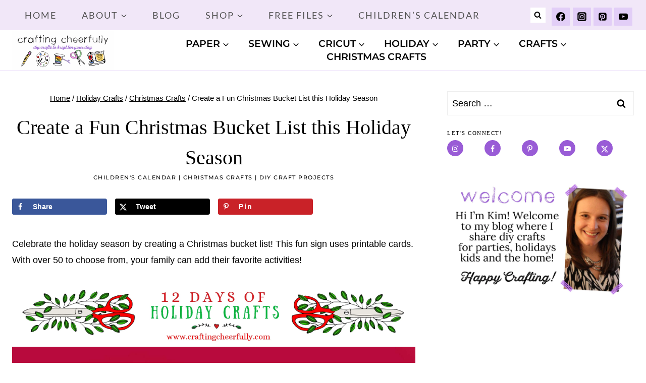

--- FILE ---
content_type: text/html; charset=UTF-8
request_url: https://www.craftingcheerfully.com/christmas-bucket-list-sign/
body_size: 61545
content:
<!doctype html>
<html lang="en-US" class="no-js" itemtype="https://schema.org/Blog" itemscope>
<head>
	<meta charset="UTF-8">
	<meta name="viewport" content="width=device-width, initial-scale=1, minimum-scale=1">
	<meta name='robots' content='index, follow, max-image-preview:large, max-snippet:-1, max-video-preview:-1' />
	<style>img:is([sizes="auto" i], [sizes^="auto," i]) { contain-intrinsic-size: 3000px 1500px }</style>
	<script id="cookieyes" type="pmdelayedscript" src="https://cdn-cookieyes.com/client_data/24433064b46dea571dc1b5b0/script.js" data-perfmatters-type="text/javascript" data-cfasync="false" data-no-optimize="1" data-no-defer="1" data-no-minify="1"></script>
	<!-- This site is optimized with the Yoast SEO plugin v26.8 - https://yoast.com/product/yoast-seo-wordpress/ -->
	<title>Create a Fun Christmas Bucket List this Holiday Season - Crafting Cheerfully</title><link rel="preload" href="https://www.craftingcheerfully.com/wp-content/uploads/2019/06/crafting-cheerfully-scaled.jpg" as="image" imagesrcset="https://www.craftingcheerfully.com/wp-content/uploads/2019/06/crafting-cheerfully-scaled.jpg 2500w, https://www.craftingcheerfully.com/wp-content/uploads/2019/06/crafting-cheerfully-600x228.jpg 600w, https://www.craftingcheerfully.com/wp-content/uploads/2019/06/crafting-cheerfully-300x114.jpg 300w, https://www.craftingcheerfully.com/wp-content/uploads/2019/06/crafting-cheerfully-768x292.jpg 768w, https://www.craftingcheerfully.com/wp-content/uploads/2019/06/crafting-cheerfully-1024x390.jpg 1024w" imagesizes="(max-width: 2500px) 100vw, 2500px" fetchpriority="high"><link rel="preload" href="https://www.craftingcheerfully.com/wp-content/uploads/2020/11/12-Days-of-Holiday-Crafts.jpg" as="image" imagesrcset="https://www.craftingcheerfully.com/wp-content/uploads/2020/11/12-Days-of-Holiday-Crafts.jpg 2016w, https://www.craftingcheerfully.com/wp-content/uploads/2020/11/12-Days-of-Holiday-Crafts-600x93.jpg 600w, https://www.craftingcheerfully.com/wp-content/uploads/2020/11/12-Days-of-Holiday-Crafts-300x46.jpg 300w, https://www.craftingcheerfully.com/wp-content/uploads/2020/11/12-Days-of-Holiday-Crafts-1024x158.jpg 1024w, https://www.craftingcheerfully.com/wp-content/uploads/2020/11/12-Days-of-Holiday-Crafts-768x119.jpg 768w, https://www.craftingcheerfully.com/wp-content/uploads/2020/11/12-Days-of-Holiday-Crafts-1536x238.jpg 1536w" imagesizes="(max-width: 2016px) 100vw, 2016px" fetchpriority="high"><link rel="preload" href="https://www.craftingcheerfully.com/cf-fonts/s/montserrat/5.0.16/latin/500/normal.woff2" as="font" type="font/woff2" crossorigin><link rel="preload" href="https://www.craftingcheerfully.com/cf-fonts/s/lato/5.0.18/latin/400/normal.woff2" as="font" type="font/woff2" crossorigin><link rel="preload" href="https://www.craftingcheerfully.com/cf-fonts/s/montserrat/5.0.16/latin/600/normal.woff2" as="font" type="font/woff2" crossorigin><style id="perfmatters-used-css">.kt-row-layout-inner,.kb-row-layout-wrap{position:relative;border:0 solid rgba(0,0,0,0);}.kt-row-layout-inner:before,.kb-row-layout-wrap:before{clear:both;display:table;content:"";}.kt-row-column-wrap{display:grid;grid-template-columns:minmax(0,1fr);gap:var(--global-row-gutter-md,2rem) var(--global-row-gutter-md,2rem);grid-auto-rows:minmax(min-content,max-content);z-index:1;position:relative;}.wp-block-kadence-rowlayout .kt-row-column-wrap.kb-theme-content-width{margin-left:auto;margin-right:auto;}.kt-row-has-bg>.kt-row-column-wrap{padding-left:var(--global-content-edge-padding,15px);padding-right:var(--global-content-edge-padding,15px);}.alignfull>.kt-row-layout-inner>.kt-row-column-wrap,.alignfull>.kt-row-column-wrap{padding-left:var(--global-content-edge-padding,15px);padding-right:var(--global-content-edge-padding,15px);}@media (min-width: 768px)and (max-width: 1024px){.wp-block-kadence-rowlayout [id*=jarallax-container-]>div{height:var(--kb-screen-height-fix,100vh) !important;margin-top:-40px !important;}}@media only screen and (min-width: 768px)and (max-width: 1366px)and (-webkit-min-device-pixel-ratio: 2){.wp-block-kadence-rowlayout [id*=jarallax-container-]>div{height:var(--kb-screen-height-fix,100vh) !important;margin-top:-40px !important;}}.entry-content .wp-block-kadence-rowlayout.alignfull,.entry-content .wp-block-kadence-rowlayout.alignwide{text-align:inherit;margin-bottom:0;}.kb-blocks-bg-slider-init.splide .splide__pagination{bottom:10px;}.kb-blocks-bg-slider-init.splide .splide__arrow{z-index:100;}:where(.kb-row-layout-wrap:has(.wp-block-kadence-navigation)){z-index:1000;}.wp-block-kadence-column{display:flex;flex-direction:column;z-index:1;min-width:0;min-height:0;}.kt-inside-inner-col{flex-direction:column;border:0 solid rgba(0,0,0,0);position:relative;transition:all .3s ease;}.kt-block-spacer{position:relative;height:60px;}.kt-block-spacer .kt-divider{width:100%;border-top:solid 1px #eee;position:absolute;top:50%;left:50%;margin:0;padding:0;border-bottom:0;border-left:0;border-right:0;transform:perspective(1px) translate(-50%,-50%);}.wp-block-kadence-spacer.aligncenter{width:100%;}:where(.wp-block-button__link){border-radius:9999px;box-shadow:none;padding:calc(.667em + 2px) calc(1.333em + 2px);text-decoration:none;}:root :where(.wp-block-button .wp-block-button__link.is-style-outline),:root :where(.wp-block-button.is-style-outline>.wp-block-button__link){border:2px solid;padding:.667em 1.333em;}:root :where(.wp-block-button .wp-block-button__link.is-style-outline:not(.has-text-color)),:root :where(.wp-block-button.is-style-outline>.wp-block-button__link:not(.has-text-color)){color:currentColor;}:root :where(.wp-block-button .wp-block-button__link.is-style-outline:not(.has-background)),:root :where(.wp-block-button.is-style-outline>.wp-block-button__link:not(.has-background)){background-color:initial;background-image:none;}:where(.wp-block-columns){margin-bottom:1.75em;}:where(.wp-block-columns.has-background){padding:1.25em 2.375em;}:where(.wp-block-post-comments input[type=submit]){border:none;}:where(.wp-block-cover-image:not(.has-text-color)),:where(.wp-block-cover:not(.has-text-color)){color:#fff;}:where(.wp-block-cover-image.is-light:not(.has-text-color)),:where(.wp-block-cover.is-light:not(.has-text-color)){color:#000;}:root :where(.wp-block-cover h1:not(.has-text-color)),:root :where(.wp-block-cover h2:not(.has-text-color)),:root :where(.wp-block-cover h3:not(.has-text-color)),:root :where(.wp-block-cover h4:not(.has-text-color)),:root :where(.wp-block-cover h5:not(.has-text-color)),:root :where(.wp-block-cover h6:not(.has-text-color)),:root :where(.wp-block-cover p:not(.has-text-color)){color:inherit;}:where(.wp-block-file){margin-bottom:1.5em;}:where(.wp-block-file__button){border-radius:2em;display:inline-block;padding:.5em 1em;}:where(.wp-block-file__button):is(a):active,:where(.wp-block-file__button):is(a):focus,:where(.wp-block-file__button):is(a):hover,:where(.wp-block-file__button):is(a):visited{box-shadow:none;color:#fff;opacity:.85;text-decoration:none;}:where(.wp-block-group.wp-block-group-is-layout-constrained){position:relative;}h1.has-background,h2.has-background,h3.has-background,h4.has-background,h5.has-background,h6.has-background{padding:1.25em 2.375em;}.wp-block-image img{box-sizing:border-box;height:auto;max-width:100%;vertical-align:bottom;}.wp-block-image[style*=border-radius] img,.wp-block-image[style*=border-radius]>a{border-radius:inherit;}.wp-block-image.aligncenter{text-align:center;}.wp-block-image.alignfull img,.wp-block-image.alignwide img{height:auto;width:100%;}.wp-block-image .aligncenter,.wp-block-image .alignleft,.wp-block-image .alignright,.wp-block-image.aligncenter,.wp-block-image.alignleft,.wp-block-image.alignright{display:table;}.wp-block-image .aligncenter{margin-left:auto;margin-right:auto;}.wp-block-image :where(figcaption){margin-bottom:1em;margin-top:.5em;}.wp-block-image figure{margin:0;}@keyframes turn-on-visibility{0%{opacity:0;}to{opacity:1;}}@keyframes turn-off-visibility{0%{opacity:1;visibility:visible;}99%{opacity:0;visibility:visible;}to{opacity:0;visibility:hidden;}}@keyframes lightbox-zoom-in{0%{transform:translate(calc(( -100vw + var(--wp--lightbox-scrollbar-width) ) / 2 + var(--wp--lightbox-initial-left-position)),calc(-50vh + var(--wp--lightbox-initial-top-position))) scale(var(--wp--lightbox-scale));}to{transform:translate(-50%,-50%) scale(1);}}@keyframes lightbox-zoom-out{0%{transform:translate(-50%,-50%) scale(1);visibility:visible;}99%{visibility:visible;}to{transform:translate(calc(( -100vw + var(--wp--lightbox-scrollbar-width) ) / 2 + var(--wp--lightbox-initial-left-position)),calc(-50vh + var(--wp--lightbox-initial-top-position))) scale(var(--wp--lightbox-scale));visibility:hidden;}}:where(.wp-block-latest-comments:not([style*=line-height] .wp-block-latest-comments__comment)){line-height:1.1;}:where(.wp-block-latest-comments:not([style*=line-height] .wp-block-latest-comments__comment-excerpt p)){line-height:1.8;}:root :where(.wp-block-latest-posts.is-grid){padding:0;}:root :where(.wp-block-latest-posts.wp-block-latest-posts__list){padding-left:0;}ol,ul{box-sizing:border-box;}:root :where(ul.has-background,ol.has-background){padding:1.25em 2.375em;}:where(.wp-block-navigation.has-background .wp-block-navigation-item a:not(.wp-element-button)),:where(.wp-block-navigation.has-background .wp-block-navigation-submenu a:not(.wp-element-button)){padding:.5em 1em;}:where(.wp-block-navigation .wp-block-navigation__submenu-container .wp-block-navigation-item a:not(.wp-element-button)),:where(.wp-block-navigation .wp-block-navigation__submenu-container .wp-block-navigation-submenu a:not(.wp-element-button)),:where(.wp-block-navigation .wp-block-navigation__submenu-container .wp-block-navigation-submenu button.wp-block-navigation-item__content),:where(.wp-block-navigation .wp-block-navigation__submenu-container .wp-block-pages-list__item button.wp-block-navigation-item__content){padding:.5em 1em;}@keyframes overlay-menu__fade-in-animation{0%{opacity:0;transform:translateY(.5em);}to{opacity:1;transform:translateY(0);}}:root :where(p.has-background){padding:1.25em 2.375em;}:where(p.has-text-color:not(.has-link-color)) a{color:inherit;}:where(.wp-block-post-comments-form) input:not([type=submit]),:where(.wp-block-post-comments-form) textarea{border:1px solid #949494;font-family:inherit;font-size:1em;}:where(.wp-block-post-comments-form) input:where(:not([type=submit]):not([type=checkbox])),:where(.wp-block-post-comments-form) textarea{padding:calc(.667em + 2px);}:where(.wp-block-post-excerpt){margin-bottom:var(--wp--style--block-gap);margin-top:var(--wp--style--block-gap);}:where(.wp-block-preformatted.has-background){padding:1.25em 2.375em;}:where(.wp-block-search__button){border:1px solid #ccc;padding:6px 10px;}:where(.wp-block-search__input){font-family:inherit;font-size:inherit;font-style:inherit;font-weight:inherit;letter-spacing:inherit;line-height:inherit;text-transform:inherit;}:where(.wp-block-search__button-inside .wp-block-search__inside-wrapper){border:1px solid #949494;box-sizing:border-box;padding:4px;}:where(.wp-block-search__button-inside .wp-block-search__inside-wrapper) :where(.wp-block-search__button){padding:4px 8px;}:root :where(.wp-block-separator.is-style-dots){height:auto;line-height:1;text-align:center;}:root :where(.wp-block-separator.is-style-dots):before{color:currentColor;content:"···";font-family:serif;font-size:1.5em;letter-spacing:2em;padding-left:2em;}:root :where(.wp-block-site-logo.is-style-rounded){border-radius:9999px;}:root :where(.wp-block-site-title a){color:inherit;}:root :where(.wp-block-social-links .wp-social-link a){padding:.25em;}:root :where(.wp-block-social-links.is-style-logos-only .wp-social-link a){padding:0;}:root :where(.wp-block-social-links.is-style-pill-shape .wp-social-link a){padding-left:.66667em;padding-right:.66667em;}:root :where(.wp-block-tag-cloud.is-style-outline){display:flex;flex-wrap:wrap;gap:1ch;}:root :where(.wp-block-tag-cloud.is-style-outline a){border:1px solid;font-size:unset !important;margin-right:0;padding:1ch 2ch;text-decoration:none !important;}:where(.wp-block-term-description){margin-bottom:var(--wp--style--block-gap);margin-top:var(--wp--style--block-gap);}:where(pre.wp-block-verse){font-family:inherit;}.editor-styles-wrapper,.entry-content{counter-reset:footnotes;}:root{--wp--preset--font-size--normal:16px;--wp--preset--font-size--huge:42px;}.has-text-align-center{text-align:center;}.aligncenter{clear:both;}.screen-reader-text{border:0;clip:rect(1px,1px,1px,1px);clip-path:inset(50%);height:1px;margin:-1px;overflow:hidden;padding:0;position:absolute;width:1px;word-wrap:normal !important;}.screen-reader-text:focus{background-color:#ddd;clip:auto !important;clip-path:none;color:#444;display:block;font-size:1em;height:auto;left:5px;line-height:normal;padding:15px 23px 14px;text-decoration:none;top:5px;width:auto;z-index:100000;}html :where(.has-border-color){border-style:solid;}html :where([style*=border-top-color]){border-top-style:solid;}html :where([style*=border-right-color]){border-right-style:solid;}html :where([style*=border-bottom-color]){border-bottom-style:solid;}html :where([style*=border-left-color]){border-left-style:solid;}html :where([style*=border-width]){border-style:solid;}html :where([style*=border-top-width]){border-top-style:solid;}html :where([style*=border-right-width]){border-right-style:solid;}html :where([style*=border-bottom-width]){border-bottom-style:solid;}html :where([style*=border-left-width]){border-left-style:solid;}html :where(img[class*=wp-image-]){height:auto;max-width:100%;}:where(figure){margin:0 0 1em;}html :where(.is-position-sticky){--wp-admin--admin-bar--position-offset:var(--wp-admin--admin-bar--height,0px);}@media screen and (max-width:600px){html :where(.is-position-sticky){--wp-admin--admin-bar--position-offset:0px;}}#dpsp-content-top{margin-bottom:1.2em;}.dpsp-networks-btns-wrapper{margin:0 !important;padding:0 !important;list-style:none !important;}.dpsp-networks-btns-wrapper:after{display:block;clear:both;height:0;content:"";}.dpsp-networks-btns-wrapper li{float:left;margin:0;padding:0;border:0;list-style-type:none !important;-webkit-transition:all .15s ease-in;-moz-transition:all .15s ease-in;-o-transition:all .15s ease-in;transition:all .15s ease-in;}.dpsp-networks-btns-wrapper li:before{display:none !important;}.dpsp-networks-btns-wrapper li:first-child{margin-left:0 !important;}.dpsp-networks-btns-wrapper .dpsp-network-btn{display:flex;position:relative;-moz-box-sizing:border-box;box-sizing:border-box;width:100%;min-width:40px;height:40px;max-height:40px;padding:0;border:2px solid;border-radius:0;box-shadow:none;font-family:Arial,sans-serif;font-size:14px;font-weight:700;line-height:36px;text-align:center;vertical-align:middle;text-decoration:none !important;text-transform:unset !important;cursor:pointer;-webkit-transition:all .15s ease-in;-moz-transition:all .15s ease-in;-o-transition:all .15s ease-in;transition:all .15s ease-in;}.dpsp-networks-btns-wrapper .dpsp-network-btn .dpsp-network-label{padding-right:.5em;padding-left:.5em;}@media screen and (max-width:480px){.dpsp-network-hide-label-mobile,.dpsp-no-labels-mobile .dpsp-network-label{display:none !important;}}.dpsp-networks-btns-wrapper .dpsp-network-btn:focus,.dpsp-networks-btns-wrapper .dpsp-network-btn:hover{border:2px solid;outline:none;box-shadow:0 0 0 3px rgba(21,156,228,.4);box-shadow:0 0 0 3px var(--networkHover);}.dpsp-networks-btns-wrapper .dpsp-network-btn:after{display:block;clear:both;height:0;content:"";}.dpsp-size-small .dpsp-networks-btns-wrapper:not(.dpsp-networks-btns-sidebar) .dpsp-network-btn.dpsp-no-label .dpsp-network-icon{width:28px;}.dpsp-networks-btns-wrapper.dpsp-column-4 li{width:25%;}.dpsp-has-spacing .dpsp-networks-btns-wrapper.dpsp-column-4 li{width:23.5%;}.dpsp-networks-btns-wrapper.dpsp-column-4 li:nth-child(4n){margin-right:0;}.dpsp-networks-btns-wrapper.dpsp-column-5 li{width:20%;}.dpsp-has-spacing .dpsp-networks-btns-wrapper.dpsp-column-5 li{width:18.4%;}.dpsp-networks-btns-wrapper.dpsp-column-5 li:nth-child(5n){margin-right:0;}.dpsp-shape-circle .dpsp-networks-btns-wrapper:not(.dpsp-networks-btns-sidebar) .dpsp-network-btn:not(.dpsp-no-label){padding-right:10px;}.dpsp-no-labels .dpsp-networks-btns-wrapper .dpsp-network-btn{padding:0 !important;text-align:center;}.dpsp-facebook{--networkAccent:#334d87;--networkColor:#3a579a;--networkHover:rgba(51,77,135,.4);}.dpsp-networks-btns-wrapper .dpsp-network-btn.dpsp-facebook{border-color:#3a579a;color:#3a579a;background:#3a579a;}.dpsp-networks-btns-wrapper .dpsp-network-btn.dpsp-facebook:not(:hover):not(:active){color:#3a579a;}.dpsp-networks-btns-wrapper .dpsp-network-btn.dpsp-facebook .dpsp-network-icon{border-color:#3a579a;color:#3a579a;background:#3a579a;}.dpsp-networks-btns-wrapper .dpsp-network-btn.dpsp-facebook .dpsp-network-icon.dpsp-network-icon-outlined .dpsp-network-icon-inner>svg{fill:none !important;stroke:var(--customNetworkColor,var(--networkColor,#3a579a));stroke-width:1;}.dpsp-networks-btns-wrapper .dpsp-network-btn.dpsp-facebook .dpsp-network-icon .dpsp-network-icon-inner>svg{fill:var(--customNetworkColor,var(--networkColor,#3a579a));}.dpsp-networks-btns-wrapper .dpsp-network-btn.dpsp-facebook .dpsp-network-icon .dpsp-network-icon-inner>svg>svg{fill:var(--customNetworkColor,var(--networkColor,#3a579a));stroke:var(--customNetworkColor,var(--networkColor,#3a579a));stroke-width:1;}.dpsp-networks-btns-wrapper .dpsp-network-btn.dpsp-facebook:focus,.dpsp-networks-btns-wrapper .dpsp-network-btn.dpsp-facebook:focus .dpsp-network-icon,.dpsp-networks-btns-wrapper .dpsp-network-btn.dpsp-facebook:hover,.dpsp-networks-btns-wrapper .dpsp-network-btn.dpsp-facebook:hover .dpsp-network-icon{border-color:#334d87;color:#334d87;background:#334d87;}.dpsp-networks-btns-wrapper .dpsp-network-btn.dpsp-facebook:focus .dpsp-network-icon .dpsp-network-icon-inner>svg,.dpsp-networks-btns-wrapper .dpsp-network-btn.dpsp-facebook:hover .dpsp-network-icon .dpsp-network-icon-inner>svg{fill:#334d87;}.dpsp-networks-btns-wrapper .dpsp-network-btn.dpsp-facebook:focus .dpsp-network-icon .dpsp-network-icon-inner>svg>svg,.dpsp-networks-btns-wrapper .dpsp-network-btn.dpsp-facebook:hover .dpsp-network-icon .dpsp-network-icon-inner>svg>svg{fill:var(--customNetworkHoverColor,var(--networkHover,#334d87));stroke:var(--customNetworkHoverColor,var(--networkHover,#334d87));}.dpsp-x{--networkAccent:#000;--networkColor:#000;--networkHover:rgba(0,0,0,.4);}.dpsp-networks-btns-wrapper .dpsp-network-btn.dpsp-x{border-color:#000;color:#000;background:#000;}.dpsp-networks-btns-wrapper .dpsp-network-btn.dpsp-x:not(:hover):not(:active){color:#000;}.dpsp-networks-btns-wrapper .dpsp-network-btn.dpsp-x .dpsp-network-icon{border-color:#000;color:#000;background:#000;}.dpsp-networks-btns-wrapper .dpsp-network-btn.dpsp-x .dpsp-network-icon.dpsp-network-icon-outlined .dpsp-network-icon-inner>svg{fill:none !important;stroke:var(--customNetworkColor,var(--networkColor,#000));stroke-width:1;}.dpsp-networks-btns-wrapper .dpsp-network-btn.dpsp-x .dpsp-network-icon .dpsp-network-icon-inner>svg{fill:var(--customNetworkColor,var(--networkColor,#000));}.dpsp-networks-btns-wrapper .dpsp-network-btn.dpsp-x .dpsp-network-icon .dpsp-network-icon-inner>svg>svg{fill:var(--customNetworkColor,var(--networkColor,#000));stroke:var(--customNetworkColor,var(--networkColor,#000));stroke-width:1;}.dpsp-networks-btns-wrapper .dpsp-network-btn.dpsp-x:focus,.dpsp-networks-btns-wrapper .dpsp-network-btn.dpsp-x:focus .dpsp-network-icon,.dpsp-networks-btns-wrapper .dpsp-network-btn.dpsp-x:hover,.dpsp-networks-btns-wrapper .dpsp-network-btn.dpsp-x:hover .dpsp-network-icon{border-color:#000;color:#000;background:#000;}.dpsp-networks-btns-wrapper .dpsp-network-btn.dpsp-x:focus .dpsp-network-icon .dpsp-network-icon-inner>svg,.dpsp-networks-btns-wrapper .dpsp-network-btn.dpsp-x:hover .dpsp-network-icon .dpsp-network-icon-inner>svg{fill:#000;}.dpsp-networks-btns-wrapper .dpsp-network-btn.dpsp-x:focus .dpsp-network-icon .dpsp-network-icon-inner>svg>svg,.dpsp-networks-btns-wrapper .dpsp-network-btn.dpsp-x:hover .dpsp-network-icon .dpsp-network-icon-inner>svg>svg{fill:var(--customNetworkHoverColor,var(--networkHover,#000));stroke:var(--customNetworkHoverColor,var(--networkHover,#000));}.dpsp-pinterest{--networkAccent:#b31e24;--networkColor:#c92228;--networkHover:rgba(179,30,36,.4);}.dpsp-networks-btns-wrapper .dpsp-network-btn.dpsp-pinterest{border-color:#c92228;color:#c92228;background:#c92228;}.dpsp-networks-btns-wrapper .dpsp-network-btn.dpsp-pinterest:not(:hover):not(:active){color:#c92228;}.dpsp-networks-btns-wrapper .dpsp-network-btn.dpsp-pinterest .dpsp-network-icon{border-color:#c92228;color:#c92228;background:#c92228;}.dpsp-networks-btns-wrapper .dpsp-network-btn.dpsp-pinterest .dpsp-network-icon.dpsp-network-icon-outlined .dpsp-network-icon-inner>svg{fill:none !important;stroke:var(--customNetworkColor,var(--networkColor,#c92228));stroke-width:1;}.dpsp-networks-btns-wrapper .dpsp-network-btn.dpsp-pinterest .dpsp-network-icon .dpsp-network-icon-inner>svg{fill:var(--customNetworkColor,var(--networkColor,#c92228));}.dpsp-networks-btns-wrapper .dpsp-network-btn.dpsp-pinterest .dpsp-network-icon .dpsp-network-icon-inner>svg>svg{fill:var(--customNetworkColor,var(--networkColor,#c92228));stroke:var(--customNetworkColor,var(--networkColor,#c92228));stroke-width:1;}.dpsp-networks-btns-wrapper .dpsp-network-btn.dpsp-pinterest:focus,.dpsp-networks-btns-wrapper .dpsp-network-btn.dpsp-pinterest:focus .dpsp-network-icon,.dpsp-networks-btns-wrapper .dpsp-network-btn.dpsp-pinterest:hover,.dpsp-networks-btns-wrapper .dpsp-network-btn.dpsp-pinterest:hover .dpsp-network-icon{border-color:#b31e24;color:#b31e24;background:#b31e24;}.dpsp-networks-btns-wrapper .dpsp-network-btn.dpsp-pinterest:focus .dpsp-network-icon .dpsp-network-icon-inner>svg,.dpsp-networks-btns-wrapper .dpsp-network-btn.dpsp-pinterest:hover .dpsp-network-icon .dpsp-network-icon-inner>svg{fill:#b31e24;}.dpsp-networks-btns-wrapper .dpsp-network-btn.dpsp-pinterest:focus .dpsp-network-icon .dpsp-network-icon-inner>svg>svg,.dpsp-networks-btns-wrapper .dpsp-network-btn.dpsp-pinterest:hover .dpsp-network-icon .dpsp-network-icon-inner>svg>svg{fill:var(--customNetworkHoverColor,var(--networkHover,#b31e24));stroke:var(--customNetworkHoverColor,var(--networkHover,#b31e24));}.dpsp-instagram{--networkAccent:#a9257e;--networkColor:#bc2a8d;--networkHover:rgba(169,37,126,.4);}.dpsp-networks-btns-wrapper .dpsp-network-btn.dpsp-instagram{border-color:#bc2a8d;color:#bc2a8d;background:#bc2a8d;}.dpsp-networks-btns-wrapper .dpsp-network-btn.dpsp-instagram:not(:hover):not(:active){color:#bc2a8d;}.dpsp-networks-btns-wrapper .dpsp-network-btn.dpsp-instagram .dpsp-network-icon{border-color:#bc2a8d;color:#bc2a8d;background:#bc2a8d;}.dpsp-networks-btns-wrapper .dpsp-network-btn.dpsp-instagram .dpsp-network-icon.dpsp-network-icon-outlined .dpsp-network-icon-inner>svg{fill:none !important;stroke:var(--customNetworkColor,var(--networkColor,#bc2a8d));stroke-width:1;}.dpsp-networks-btns-wrapper .dpsp-network-btn.dpsp-instagram .dpsp-network-icon .dpsp-network-icon-inner>svg{fill:var(--customNetworkColor,var(--networkColor,#bc2a8d));}.dpsp-networks-btns-wrapper .dpsp-network-btn.dpsp-instagram .dpsp-network-icon .dpsp-network-icon-inner>svg>svg{fill:var(--customNetworkColor,var(--networkColor,#bc2a8d));stroke:var(--customNetworkColor,var(--networkColor,#bc2a8d));stroke-width:1;}.dpsp-networks-btns-wrapper .dpsp-network-btn.dpsp-instagram:focus,.dpsp-networks-btns-wrapper .dpsp-network-btn.dpsp-instagram:focus .dpsp-network-icon,.dpsp-networks-btns-wrapper .dpsp-network-btn.dpsp-instagram:hover,.dpsp-networks-btns-wrapper .dpsp-network-btn.dpsp-instagram:hover .dpsp-network-icon{border-color:#a9257e;color:#a9257e;background:#a9257e;}.dpsp-networks-btns-wrapper .dpsp-network-btn.dpsp-instagram:focus .dpsp-network-icon .dpsp-network-icon-inner>svg,.dpsp-networks-btns-wrapper .dpsp-network-btn.dpsp-instagram:hover .dpsp-network-icon .dpsp-network-icon-inner>svg{fill:#a9257e;}.dpsp-networks-btns-wrapper .dpsp-network-btn.dpsp-instagram:focus .dpsp-network-icon .dpsp-network-icon-inner>svg>svg,.dpsp-networks-btns-wrapper .dpsp-network-btn.dpsp-instagram:hover .dpsp-network-icon .dpsp-network-icon-inner>svg>svg{fill:var(--customNetworkHoverColor,var(--networkHover,#a9257e));stroke:var(--customNetworkHoverColor,var(--networkHover,#a9257e));}.dpsp-youtube{--networkAccent:#a20000;--networkColor:#b00;--networkHover:rgba(162,0,0,.4);}.dpsp-networks-btns-wrapper .dpsp-network-btn.dpsp-youtube{border-color:#b00;color:#b00;background:#b00;}.dpsp-networks-btns-wrapper .dpsp-network-btn.dpsp-youtube:not(:hover):not(:active){color:#b00;}.dpsp-networks-btns-wrapper .dpsp-network-btn.dpsp-youtube .dpsp-network-icon{border-color:#b00;color:#b00;background:#b00;}.dpsp-networks-btns-wrapper .dpsp-network-btn.dpsp-youtube .dpsp-network-icon.dpsp-network-icon-outlined .dpsp-network-icon-inner>svg{fill:none !important;stroke:var(--customNetworkColor,var(--networkColor,#b00));stroke-width:1;}.dpsp-networks-btns-wrapper .dpsp-network-btn.dpsp-youtube .dpsp-network-icon .dpsp-network-icon-inner>svg{fill:var(--customNetworkColor,var(--networkColor,#b00));}.dpsp-networks-btns-wrapper .dpsp-network-btn.dpsp-youtube .dpsp-network-icon .dpsp-network-icon-inner>svg>svg{fill:var(--customNetworkColor,var(--networkColor,#b00));stroke:var(--customNetworkColor,var(--networkColor,#b00));stroke-width:1;}.dpsp-networks-btns-wrapper .dpsp-network-btn.dpsp-youtube:focus,.dpsp-networks-btns-wrapper .dpsp-network-btn.dpsp-youtube:focus .dpsp-network-icon,.dpsp-networks-btns-wrapper .dpsp-network-btn.dpsp-youtube:hover,.dpsp-networks-btns-wrapper .dpsp-network-btn.dpsp-youtube:hover .dpsp-network-icon{border-color:#a20000;color:#a20000;background:#a20000;}.dpsp-networks-btns-wrapper .dpsp-network-btn.dpsp-youtube:focus .dpsp-network-icon .dpsp-network-icon-inner>svg,.dpsp-networks-btns-wrapper .dpsp-network-btn.dpsp-youtube:hover .dpsp-network-icon .dpsp-network-icon-inner>svg{fill:#a20000;}.dpsp-networks-btns-wrapper .dpsp-network-btn.dpsp-youtube:focus .dpsp-network-icon .dpsp-network-icon-inner>svg>svg,.dpsp-networks-btns-wrapper .dpsp-network-btn.dpsp-youtube:hover .dpsp-network-icon .dpsp-network-icon-inner>svg>svg{fill:var(--customNetworkHoverColor,var(--networkHover,#a20000));stroke:var(--customNetworkHoverColor,var(--networkHover,#a20000));}.dpsp-grow{--networkAccent:#243c4a;--networkColor:#4b8df0;--networkHover:rgba(36,60,74,.4);}.dpsp-networks-btns-wrapper .dpsp-network-btn.dpsp-grow{border-color:#4b8df0;color:#4b8df0;background:#4b8df0;}.dpsp-networks-btns-wrapper .dpsp-network-btn.dpsp-grow:not(:hover):not(:active){color:#4b8df0;}.dpsp-networks-btns-wrapper .dpsp-network-btn.dpsp-grow .dpsp-network-icon{border-color:#4b8df0;color:#4b8df0;background:#4b8df0;}.dpsp-networks-btns-wrapper .dpsp-network-btn.dpsp-grow .dpsp-network-icon.dpsp-network-icon-outlined .dpsp-network-icon-inner>svg{fill:none !important;stroke:var(--customNetworkColor,var(--networkColor,#4b8df0));stroke-width:1;}.dpsp-networks-btns-wrapper .dpsp-network-btn.dpsp-grow .dpsp-network-icon .dpsp-network-icon-inner>svg{fill:var(--customNetworkColor,var(--networkColor,#4b8df0));}.dpsp-networks-btns-wrapper .dpsp-network-btn.dpsp-grow .dpsp-network-icon .dpsp-network-icon-inner>svg>svg{fill:var(--customNetworkColor,var(--networkColor,#4b8df0));stroke:var(--customNetworkColor,var(--networkColor,#4b8df0));stroke-width:1;}.dpsp-networks-btns-wrapper .dpsp-network-btn.dpsp-grow:focus,.dpsp-networks-btns-wrapper .dpsp-network-btn.dpsp-grow:focus .dpsp-network-icon,.dpsp-networks-btns-wrapper .dpsp-network-btn.dpsp-grow:hover,.dpsp-networks-btns-wrapper .dpsp-network-btn.dpsp-grow:hover .dpsp-network-icon{border-color:#243c4a;color:#243c4a;background:#243c4a;}.dpsp-networks-btns-wrapper .dpsp-network-btn.dpsp-grow:focus .dpsp-network-icon .dpsp-network-icon-inner>svg,.dpsp-networks-btns-wrapper .dpsp-network-btn.dpsp-grow:hover .dpsp-network-icon .dpsp-network-icon-inner>svg{fill:#243c4a;}.dpsp-networks-btns-wrapper .dpsp-network-btn.dpsp-grow:focus .dpsp-network-icon .dpsp-network-icon-inner>svg>svg,.dpsp-networks-btns-wrapper .dpsp-network-btn.dpsp-grow:hover .dpsp-network-icon .dpsp-network-icon-inner>svg>svg{fill:var(--customNetworkHoverColor,var(--networkHover,#243c4a));stroke:var(--customNetworkHoverColor,var(--networkHover,#243c4a));}.dpsp-shape-rounded .dpsp-network-btn,.dpsp-shape-rounded .dpsp-network-btn .dpsp-network-icon{-webkit-border-top-left-radius:4px;-moz-border-radius-topleft:4px;border-top-left-radius:4px;-webkit-border-bottom-left-radius:4px;-moz-border-radius-bottomleft:4px;border-bottom-left-radius:4px;}.dpsp-shape-rounded .dpsp-network-btn,.dpsp-shape-rounded .dpsp-no-label.dpsp-network-btn .dpsp-network-icon{-webkit-border-top-right-radius:4px;-moz-border-radius-topright:4px;border-top-right-radius:4px;-webkit-border-bottom-right-radius:4px;-moz-border-radius-bottomright:4px;border-bottom-right-radius:4px;}.dpsp-shape-circle .dpsp-network-btn{border-radius:30px;}.dpsp-shape-circle .dpsp-network-btn .dpsp-network-icon{overflow:hidden;border-radius:30px;}.dpsp-has-spacing .dpsp-networks-btns-wrapper li{margin-right:2%;margin-bottom:10px;margin-left:0 !important;}.dpsp-size-small .dpsp-networks-btns-wrapper:not(.dpsp-networks-btns-sidebar):not(.dpsp-networks-btns-sticky-bar) .dpsp-network-btn{min-width:32px;height:32px;max-height:32px;line-height:28px;}.dpsp-size-small .dpsp-networks-btns-wrapper:not(.dpsp-networks-btns-sidebar):not(.dpsp-networks-btns-sticky-bar) .dpsp-network-btn.dpsp-no-label .dpsp-network-icon{width:32px;}.dpsp-size-small .dpsp-networks-btns-wrapper:not(.dpsp-networks-btns-sidebar):not(.dpsp-networks-btns-sticky-bar) .dpsp-network-btn .dpsp-network-icon{width:32px;height:32px;line-height:28px;}.dpsp-size-small .dpsp-networks-btns-wrapper:not(.dpsp-networks-btns-sidebar):not(.dpsp-networks-btns-sticky-bar) .dpsp-network-btn .dpsp-network-icon-inner{height:28px;}.dpsp-networks-btns-wrapper .dpsp-network-btn.dpsp-grow:not(.dpsp-grow-saved) .dpsp-network-label{padding-right:2.15ch;}.dpsp-networks-btns-wrapper .dpsp-network-list-item-grow{max-width:0;max-height:0;opacity:0;transition:all .4s ease;transform-origin:top;}.dpsp-networks-btns-wrapper .dpsp-network-list-item-grow .dpsp-network-count,.dpsp-networks-btns-wrapper .dpsp-network-list-item-grow .dpsp-network-icon,.dpsp-networks-btns-wrapper .dpsp-network-list-item-grow .dpsp-network-label{opacity:0;}@media print{#dpsp-content-bottom,#dpsp-content-top,#dpsp-floating-sidebar,#dpsp-pop-up,#dpsp-pop-up-overlay,#dpsp-sticky-bar-wrapper,.dpsp-share-text{display:none !important;}}#dpsp-floating-sidebar{position:fixed;top:50%;transform:translateY(-50%);z-index:9998;}#dpsp-floating-sidebar.dpsp-position-left{left:0;}.dpsp-networks-btns-wrapper.dpsp-networks-btns-sidebar li{float:none;margin-left:0;}.dpsp-networks-btns-wrapper.dpsp-networks-btns-sidebar .dpsp-network-btn{width:40px;padding:0;}.dpsp-networks-btns-wrapper.dpsp-networks-btns-sidebar .dpsp-network-btn .dpsp-network-icon{border-color:transparent !important;background:transparent !important;}#dpsp-floating-sidebar.dpsp-no-animation{display:none;}.dpsp-shape-rounded .dpsp-networks-btns-sidebar .dpsp-network-btn,.dpsp-shape-rounded .dpsp-networks-btns-sidebar .dpsp-network-btn .dpsp-network-icon{border-radius:0;}.dpsp-position-left.dpsp-shape-rounded .dpsp-networks-btns-sidebar .dpsp-network-btn.dpsp-first,.dpsp-position-left.dpsp-shape-rounded .dpsp-networks-btns-sidebar .dpsp-network-btn.dpsp-first .dpsp-network-icon{-webkit-border-top-right-radius:4px;-moz-border-radius-topright:4px;border-top-right-radius:4px;}.dpsp-position-left.dpsp-shape-rounded .dpsp-networks-btns-sidebar .dpsp-network-btn.dpsp-last,.dpsp-position-left.dpsp-shape-rounded .dpsp-networks-btns-sidebar .dpsp-network-btn.dpsp-last .dpsp-network-icon{-webkit-border-bottom-right-radius:4px;-moz-border-radius-bottomright:4px;border-bottom-right-radius:4px;}.dpsp-shape-rounded.dpsp-has-spacing .dpsp-networks-btns-sidebar .dpsp-network-btn .dpsp-network-icon{border-radius:4px;}#dpsp-floating-sidebar.dpsp-position-left.dpsp-shape-circle{left:12px;}#dpsp-floating-sidebar .dpsp-networks-btns-wrapper li{position:relative;overflow:visible;}#dpsp-floating-sidebar .dpsp-networks-btns-wrapper .dpsp-network-label{display:inline-block;position:absolute;top:50%;visibility:hidden;box-sizing:border-box;width:auto;height:30px;margin-top:-15px;padding:6px 12px;border-radius:3px;opacity:0;color:#fff;background:#34495e;font-size:12px;font-weight:400;line-height:18px;white-space:nowrap;transition:all .2s ease-in-out;z-index:1;}#dpsp-floating-sidebar.dpsp-position-left .dpsp-networks-btns-wrapper .dpsp-network-label{left:100%;}#dpsp-floating-sidebar .dpsp-networks-btns-wrapper .dpsp-network-label:before{display:block;position:absolute;top:50%;margin-top:-5px;border-top:5px solid transparent;border-bottom:5px solid transparent;content:"";}#dpsp-floating-sidebar.dpsp-position-left .dpsp-networks-btns-wrapper .dpsp-network-label:before{left:-5px;border-right:5px solid #34495e;}.dpsp-shortcode-follow-wrapper>.dpsp-networks-btns-follow-widget{display:flex;flex-flow:row wrap;}.dpsp-shortcode-follow-wrapper.dpsp-follow-align-left>.dpsp-networks-btns-follow-widget{justify-content:flex-start;}.dpsp-networks-btns-wrapper .dpsp-network-btn .dpsp-network-icon{display:block;position:relative;top:-2px;left:-2px;-moz-box-sizing:border-box;box-sizing:border-box;width:40px;height:40px;border:2px solid;font-size:14px;line-height:36px;text-align:center;-webkit-transition:all .15s ease-in;-moz-transition:all .15s ease-in;-o-transition:all .15s ease-in;transition:all .15s ease-in;align-self:start;flex:0 0 auto;}.dpsp-icon-total-share svg,.dpsp-network-icon .dpsp-network-icon-inner svg{position:relative;overflow:visible;width:auto;max-height:14px;transition:fill .15s ease-in-out;}.widget_dpsp_social_media_follow .dpsp-network-icon .dpsp-network-icon-inner svg{top:.05em;}.dpsp-icon-total-share,.dpsp-network-icon-inner{display:flex;align-items:center;justify-content:center;}.dpsp-network-icon-inner{height:36px;transition:all .2s ease;}.dpsp-networks-btns-wrapper.dpsp-has-button-icon-animation .dpsp-network-btn:hover .dpsp-network-icon-inner{transition:all .2s cubic-bezier(.62,3.15,.4,-.64);transform:scale(1.5);}.dpsp-button-style-1 .dpsp-network-btn{color:#fff !important;}.dpsp-button-style-1 .dpsp-network-btn.dpsp-has-count:not(.dpsp-has-label),.dpsp-button-style-1 .dpsp-network-btn.dpsp-no-label{justify-content:center;}.dpsp-button-style-1 .dpsp-network-btn .dpsp-network-icon:not(.dpsp-network-icon-outlined) .dpsp-network-icon-inner>svg{fill:#fff !important;}.dpsp-button-style-1 .dpsp-network-btn .dpsp-network-icon.dpsp-network-icon-outlined .dpsp-network-icon-inner>svg{stroke:#fff !important;}.dpsp-button-style-1 .dpsp-network-btn.dpsp-grow-saved .dpsp-network-icon.dpsp-network-icon-outlined .dpsp-network-icon-inner>svg,.dpsp-button-style-1 .dpsp-network-btn:focus .dpsp-network-icon.dpsp-network-icon-outlined .dpsp-network-icon-inner>svg,.dpsp-button-style-1 .dpsp-network-btn:hover .dpsp-network-icon.dpsp-network-icon-outlined .dpsp-network-icon-inner>svg{fill:#fff !important;}.dpsp-networks-btns-sidebar .dpsp-network-btn,.dpsp-networks-btns-sidebar .dpsp-network-btn .dpsp-network-icon{border-color:transparent;background:transparent;}.dpsp-networks-btns-sidebar .dpsp-network-btn:focus,.dpsp-networks-btns-sidebar .dpsp-network-btn:hover{border-color:transparent;}.dpsp-networks-btns-sidebar .dpsp-network-btn:focus .dpsp-network-icon,.dpsp-networks-btns-sidebar .dpsp-network-btn:hover .dpsp-network-icon{border-color:transparent;background:transparent;}.dpsp-button-style-6.dpsp-shape-rounded .dpsp-network-btn .dpsp-network-icon{border-radius:4px;}.dpsp-button-style-6 .dpsp-networks-btns-wrapper .dpsp-network-btn{border-color:transparent !important;background:transparent !important;}.dpsp-button-style-6 .dpsp-networks-btns-wrapper .dpsp-network-btn.dpsp-no-label:not(.dpsp-has-count){max-width:40px;}.dpsp-button-style-6 .dpsp-networks-btns-wrapper .dpsp-network-btn:focus,.dpsp-button-style-6 .dpsp-networks-btns-wrapper .dpsp-network-btn:hover{border-color:transparent !important;}.dpsp-button-style-6 .dpsp-networks-btns-wrapper .dpsp-network-btn.dpsp-grow-saved .dpsp-network-icon .dpsp-network-icon-inner>svg,.dpsp-button-style-6 .dpsp-networks-btns-wrapper .dpsp-network-btn .dpsp-network-icon:not(.dpsp-network-icon-outlined) .dpsp-network-icon-inner>svg,.dpsp-button-style-6 .dpsp-networks-btns-wrapper .dpsp-network-btn:focus .dpsp-network-icon .dpsp-network-icon-inner>svg,.dpsp-button-style-6 .dpsp-networks-btns-wrapper .dpsp-network-btn:hover .dpsp-network-icon .dpsp-network-icon-inner>svg{fill:#fff !important;}.dpsp-button-style-6 .dpsp-networks-btns-wrapper .dpsp-network-btn .dpsp-network-icon.dpsp-network-icon-outlined .dpsp-network-icon-inner>svg{stroke:#fff !important;}.dpsp-button-style-6.dpsp-size-small .dpsp-networks-btns-wrapper .dpsp-network-btn.dpsp-no-label:not(.dpsp-has-count){max-width:32px;}html{line-height:1.15;-webkit-text-size-adjust:100%;}body{margin:0;}main{display:block;min-width:0;}h1{font-size:2em;margin:.67em 0;}hr{box-sizing:content-box;height:0;overflow:visible;}a{background-color:transparent;}b,strong{font-weight:bold;}small{font-size:80%;}img{border-style:none;}button,input,optgroup,select,textarea{font-size:100%;margin:0;}button,input{overflow:visible;}button,select{text-transform:none;}button,[type="button"],[type="reset"],[type="submit"]{-webkit-appearance:button;}button::-moz-focus-inner,[type="button"]::-moz-focus-inner,[type="reset"]::-moz-focus-inner,[type="submit"]::-moz-focus-inner{border-style:none;padding:0;}button:-moz-focusring,[type="button"]:-moz-focusring,[type="reset"]:-moz-focusring,[type="submit"]:-moz-focusring{outline:1px dotted ButtonText;}[type="checkbox"],[type="radio"]{box-sizing:border-box;padding:0;}[type="number"]::-webkit-inner-spin-button,[type="number"]::-webkit-outer-spin-button{height:auto;}[type="search"]{-webkit-appearance:textfield;outline-offset:-2px;}[type="search"]::-webkit-search-decoration{-webkit-appearance:none;}::-webkit-file-upload-button{-webkit-appearance:button;font:inherit;}[hidden]{display:none;}:root{--global-gray-400:#cbd5e0;--global-gray-500:#a0aec0;--global-xs-spacing:1em;--global-sm-spacing:1.5rem;--global-md-spacing:2rem;--global-lg-spacing:2.5em;--global-xl-spacing:3.5em;--global-xxl-spacing:5rem;--global-edge-spacing:1.5rem;--global-boxed-spacing:2rem;}h1,h2,h3,h4,h5,h6{padding:0;margin:0;}h1 a,h2 a,h3 a,h4 a,h5 a,h6 a{color:inherit;text-decoration:none;}dfn,cite,em,i{font-style:italic;}blockquote,q{quotes:"“" "”";}blockquote{padding-left:1em;border-left:4px solid var(--global-palette4);}.entry-content blockquote{margin:var(--global-md-spacing) 0 0;}html{box-sizing:border-box;}*,*::before,*::after{box-sizing:inherit;}hr{height:0;border:0;border-bottom:2px solid var(--global-gray-400);}ul,ol{margin:0 0 1.5em 1.5em;padding:0;}ul.aligncenter,ol.aligncenter{list-style:none;}ul{list-style:disc;}li>ul,li>ol{margin-bottom:0;margin-left:1.5em;}img{display:block;height:auto;max-width:100%;}figure{margin:.5em 0;}a{color:var(--global-palette-highlight);transition:all .1s linear;}a:hover,a:focus,a:active{color:var(--global-palette-highlight-alt);}a:hover,a:active{outline:0;}.inner-link-style-normal a:not(.button),.widget-area.inner-link-style-normal a:not(.button){text-decoration:underline;}.screen-reader-text{clip:rect(1px,1px,1px,1px);position:absolute !important;height:1px;width:1px;overflow:hidden;word-wrap:normal !important;}.screen-reader-text:focus{background-color:#f1f1f1;border-radius:3px;box-shadow:0 0 2px 2px rgba(0,0,0,.6);clip:auto !important;color:#21759b;display:block;font-size:.875rem;font-weight:700;height:auto;left:5px;line-height:normal;padding:15px 23px 14px;text-decoration:none;top:5px;width:auto;z-index:100000;}.hide-focus-outline *:focus{outline:0;}#primary[tabindex="-1"]:focus{outline:0;}input[type="text"],input[type="email"],input[type="url"],input[type="password"],input[type="search"],input[type="number"],input[type="tel"],input[type="range"],input[type="date"],input[type="month"],input[type="week"],input[type="time"],input[type="datetime"],input[type="datetime-local"],input[type="color"],textarea{-webkit-appearance:none;color:var(--global-palette5);border:1px solid var(--global-gray-400);border-radius:3px;padding:.4em .5em;max-width:100%;background:var(--global-palette9);box-shadow:0px 0px 0px -7px rgba(0,0,0,0);}::-webkit-input-placeholder{color:var(--global-palette6);}::-moz-placeholder{color:var(--global-palette6);opacity:1;}:-ms-input-placeholder{color:var(--global-palette6);}::placeholder{color:var(--global-palette6);}input[type="text"]:focus,input[type="email"]:focus,input[type="url"]:focus,input[type="password"]:focus,input[type="search"]:focus,input[type="number"]:focus,input[type="tel"]:focus,input[type="range"]:focus,input[type="date"]:focus,input[type="month"]:focus,input[type="week"]:focus,input[type="time"]:focus,input[type="datetime"]:focus,input[type="datetime-local"]:focus,input[type="color"]:focus,textarea:focus{color:var(--global-palette3);border-color:var(--global-palette6);outline:0;box-shadow:0px 5px 15px -7px rgba(0,0,0,.1);}.search-form{position:relative;}.search-form input[type="search"],.search-form input.search-field{padding-right:60px;width:100%;}.search-form .search-submit[type="submit"]{top:0;right:0;bottom:0;position:absolute;color:transparent;background:transparent;z-index:2;width:50px;border:0;padding:8px 12px 7px;border-radius:0;box-shadow:none;overflow:hidden;}.search-form .search-submit[type="submit"]:hover,.search-form .search-submit[type="submit"]:focus{color:transparent;background:transparent;box-shadow:none;}.search-form .kadence-search-icon-wrap{position:absolute;right:0;top:0;height:100%;width:50px;padding:0;text-align:center;background:0 0;z-index:3;cursor:pointer;pointer-events:none;color:var(--global-palette6);text-shadow:none;display:flex;align-items:center;justify-content:center;}.search-form .search-submit[type="submit"]:hover~.kadence-search-icon-wrap{color:var(--global-palette4);}button,.button,.wp-block-button__link,input[type="button"],input[type="reset"],input[type="submit"]{border-radius:3px;background:var(--global-palette-btn-bg);color:var(--global-palette-btn);padding:.4em 1em;border:0;line-height:1.6;display:inline-block;font-family:inherit;cursor:pointer;text-decoration:none;transition:all .2s ease;box-shadow:0px 0px 0px -7px rgba(0,0,0,0);}button:hover,button:focus,button:active,.button:hover,.button:focus,.button:active,.wp-block-button__link:hover,.wp-block-button__link:focus,.wp-block-button__link:active,input[type="button"]:hover,input[type="button"]:focus,input[type="button"]:active,input[type="reset"]:hover,input[type="reset"]:focus,input[type="reset"]:active,input[type="submit"]:hover,input[type="submit"]:focus,input[type="submit"]:active{color:var(--global-palette-btn-hover);background:var(--global-palette-btn-bg-hover);box-shadow:0px 15px 25px -7px rgba(0,0,0,.1);}button:disabled,button.disabled,.button:disabled,.button.disabled,.wp-block-button__link:disabled,.wp-block-button__link.disabled,input[type="button"]:disabled,input[type="button"].disabled,input[type="reset"]:disabled,input[type="reset"].disabled,input[type="submit"]:disabled,input[type="submit"].disabled{cursor:not-allowed;opacity:.5;}.kadence-svg-iconset{display:inline-flex;align-self:center;}.kadence-svg-iconset svg{height:1em;width:1em;}.kadence-svg-iconset.svg-baseline svg{top:.125em;position:relative;}.kt-clear{}.kt-clear::before,.kt-clear::after{content:" ";display:table;}.kt-clear::after{clear:both;}.content-area{margin:var(--global-xxl-spacing) 0;}.entry-content{word-break:break-word;}.site-container,.site-header-row-layout-contained,.site-footer-row-layout-contained,.entry-hero-layout-contained,.alignfull>.wp-block-cover__inner-container,.alignwide>.wp-block-cover__inner-container{margin:0 auto;padding:0 var(--global-sm-spacing);}.kt-row-layout-inner>.kb-theme-content-width,.kt-row-layout-inner.kt-row-has-bg>.kb-theme-content-width{padding-left:var(--global-sm-spacing);padding-right:var(--global-sm-spacing);}.content-bg{background:white;}.content-style-unboxed .entry:not(.loop-entry)>.entry-content-wrap{padding:0;}.content-style-unboxed .content-bg:not(.loop-entry){background:transparent;}.content-style-unboxed .entry:not(.loop-entry){box-shadow:none;border-radius:0;}@media screen and (min-width: 1025px){.has-sidebar .content-container{display:grid;grid-template-columns:5fr 2fr;grid-gap:var(--global-xl-spacing);justify-content:center;}#secondary{grid-column:2;grid-row:1;}.has-sidebar .site .content-container .alignwide,.has-sidebar .site .content-container .alignfull{width:unset;max-width:unset;margin-left:0;margin-right:0;}}#kt-scroll-up{position:fixed;transform:translateY(40px);transition:all .2s ease;opacity:0;z-index:1000;display:flex;cursor:pointer;}#kt-scroll-up *{pointer-events:none;}#kt-scroll-up.scroll-up-style-outline{background:transparent;}.scroll-up-style-outline{border-width:2px;border-style:solid;border-color:currentColor;color:var(--global-palette4);}.scroll-up-style-outline:hover{color:var(--global-palette5);}@media screen and (max-width: 719px){.vs-sm-false{display:none !important;}}#wrapper{overflow:hidden;}.aligncenter{clear:both;display:block;margin-left:auto;margin-right:auto;text-align:center;}body.footer-on-bottom #wrapper{min-height:100vh;display:flex;flex-direction:column;}body.footer-on-bottom #inner-wrap{flex:1 0 auto;}.site-branding{max-height:inherit;}.site-branding a.brand{display:flex;flex-direction:row;align-items:center;text-decoration:none;color:inherit;max-height:inherit;}.site-branding a.brand img{display:block;}.site-branding.branding-layout-standard:not(.site-brand-logo-only) a.brand img{margin-right:1em;}@media screen and (max-width: 1024px){.site-branding.branding-tablet-layout-standard:not(.site-brand-logo-only) a.brand img{margin-right:1em;}}@media screen and (max-width: 719px){.site-branding.branding-mobile-layout-standard:not(.site-brand-logo-only) a.brand{flex-direction:row;}.site-branding.branding-mobile-layout-standard:not(.site-brand-logo-only) a.brand img{margin-right:1em;margin-bottom:0;margin-top:0;}}.header-navigation ul ul{display:none;position:absolute;top:100%;flex-direction:column;background:#fff;margin-left:0;box-shadow:0 2px 13px rgba(0,0,0,.1);z-index:1000;}.header-navigation ul ul li:last-child{border-bottom:0;}.header-navigation[class*="header-navigation-dropdown-animation-fade"] ul ul{opacity:0;visibility:hidden;transform:translate3d(0,0,0);transition:all .2s ease;display:block;clip:rect(1px,1px,1px,1px);height:1px;overflow:hidden;}.header-navigation[class*="header-navigation-dropdown-animation-fade"] li:hover>ul,.header-navigation[class*="header-navigation-dropdown-animation-fade"] li.menu-item--toggled-on>ul,.header-navigation[class*="header-navigation-dropdown-animation-fade"] li:not(.menu-item--has-toggle):focus>ul{opacity:1;visibility:visible;transform:translate3d(0,0,0);clip:auto;height:auto;overflow:visible;}.header-navigation.header-navigation-dropdown-animation-fade-down ul ul{transform:translate3d(0,-10px,0);}.nav--toggle-sub .dropdown-nav-toggle{display:block;display:inline-flex;background:transparent;position:absolute;right:0;top:50%;width:.7em;width:.9em;height:.7em;height:.9em;font-size:inherit;font-size:.9em;line-height:inherit;margin:0;padding:0;border:none;border-radius:0;transform:translateY(-50%);overflow:visible;}.nav--toggle-sub ul ul .dropdown-nav-toggle{right:.2em;}.nav--toggle-sub ul ul .dropdown-nav-toggle .kadence-svg-iconset{transform:rotate(-90deg);}.nav--toggle-sub .dropdown-nav-toggle:hover,.nav--toggle-sub .menu-item--has-toggle:hover .dropdown-nav-toggle{pointer-events:none;}.nav--toggle-sub li.menu-item-has-children{position:relative;}.nav-drop-title-wrap{position:relative;padding-right:1em;display:block;}.nav--toggle-sub li:hover>ul,.nav--toggle-sub li.menu-item--toggled-on>ul,.nav--toggle-sub li:not(.menu-item--has-toggle):focus>ul{display:block;}.nav--toggle-sub li:not(.menu-item--has-toggle):focus-within>ul{display:block;}.header-navigation[class*="header-navigation-style-underline"] .header-menu-container>ul>li>a{position:relative;}.header-navigation[class*="header-navigation-style-underline"] .header-menu-container>ul>li>a:after{content:"";width:100%;position:absolute;bottom:0px;height:2px;right:50%;background:currentColor;transform:scale(0,0) translate(-50%,0);transition:transform .2s ease-in-out,color 0s ease-in-out;}.header-navigation[class*="header-navigation-style-underline"] .header-menu-container>ul>li>a:hover:after{transform:scale(1,1) translate(50%,0);}.header-navigation,.header-menu-container{display:flex;}.header-navigation a{display:block;width:100%;text-decoration:none;color:var(--global-palette4);transition:all .2s ease-in-out;}.header-navigation a:hover,.header-navigation a:focus{color:var(--global-palette-highlight);}.header-navigation ul{display:block;list-style:none;margin:0;padding:0;}.header-navigation ul li a{padding:.6em .5em;}.header-navigation ul ul li a{padding:1em;}.header-navigation ul ul a{width:200px;}.header-navigation ul ul ul{top:0;left:100%;min-height:100%;}.header-navigation .menu{display:flex;flex-wrap:wrap;justify-content:center;}.menu-toggle-open{display:flex;background:transparent;align-items:center;box-shadow:none;}.menu-toggle-open .menu-toggle-icon{display:flex;}.menu-toggle-open:hover,.menu-toggle-open:focus{border-color:currentColor;background:transparent;box-shadow:none;}.site .menu-toggle-open{box-shadow:none;}.mobile-navigation{width:100%;}.mobile-navigation a{display:block;width:100%;text-decoration:none;padding:.6em .5em;}.mobile-navigation ul{display:block;list-style:none;margin:0;padding:0;}.drawer-nav-drop-wrap{display:flex;position:relative;}.drawer-nav-drop-wrap a{color:inherit;}.drawer-nav-drop-wrap .drawer-sub-toggle{background:transparent;color:inherit;padding:.5em .7em;display:flex;border:0;border-radius:0;box-shadow:none;line-height:normal;}.drawer-nav-drop-wrap .drawer-sub-toggle[aria-expanded="true"] svg{transform:rotate(180deg);}.mobile-navigation ul ul{padding-left:1em;transition:all .2s ease-in-out;}.mobile-navigation ul.has-collapse-sub-nav ul{display:none;}body[class*='amp-mode-'] .mobile-navigation ul ul{display:block;}.mobile-navigation ul ul ul ul ul ul{padding-left:0;}.popup-drawer{position:fixed;display:none;top:0;bottom:0;left:-99999rem;right:99999rem;transition:opacity .25s ease-in,left 0s .25s,right 0s .25s;z-index:100000;}.popup-drawer .drawer-overlay{background-color:rgba(0,0,0,.4);position:fixed;top:0;right:0;bottom:0;left:0;opacity:0;transition:opacity .2s ease-in-out;}.popup-drawer .drawer-inner{width:100%;transform:translateX(100%);max-width:90%;right:0;top:0;overflow:auto;background:#090c10;color:#fff;bottom:0;opacity:0;position:fixed;box-shadow:0 0 2rem 0 rgba(0,0,0,.1);display:flex;flex-direction:column;transition:transform .3s cubic-bezier(.77,.2,.05,1),opacity .4s cubic-bezier(.77,.2,.05,1);}.popup-drawer .drawer-header{padding:0 1.5em;display:flex;justify-content:flex-end;min-height:calc(1.2em + 24px);}.popup-drawer .drawer-header .drawer-toggle{background:transparent;border:0;font-size:24px;line-height:1;padding:.6em .15em;color:inherit;display:flex;box-shadow:none;}.popup-drawer .drawer-header .drawer-toggle:hover{box-shadow:none;}.popup-drawer .drawer-content{padding:0 1.5em 1.5em;}@media screen and (max-width: 1024px){.animate-body-popup #inner-wrap,.animate-body-popup .site-header-row,.animate-body-popup #colophon{transform:none;transition:transform .3s cubic-bezier(.77,.2,.05,1);}}.popup-drawer .drawer-header .drawer-toggle{width:24px;position:relative;height:24px;box-sizing:content-box;}.drawer-toggle .toggle-close-bar{width:18px;height:2px;background:currentColor;transform-origin:center center;position:absolute;margin-top:-1px;opacity:0;border-radius:2px;left:50%;margin-left:-9px;top:50%;transform:rotate(45deg) translateX(-50%);transition:transform .3s cubic-bezier(.77,.2,.05,1),opacity .3s cubic-bezier(.77,.2,.05,1);transition-delay:.2s;}.drawer-toggle .toggle-close-bar:last-child{transform:rotate(-45deg) translateX(50%);}.popup-drawer .drawer-content.content-valign-bottom{min-height:calc(100% - ( 1.2em + 24px ));display:flex;justify-content:flex-end;flex-direction:column;padding-bottom:calc(1.2em + 24px);}body[class*="showing-popup-drawer-"]{overflow:hidden;}#main-header{display:none;}#masthead{position:relative;z-index:11;}@media screen and (min-width: 1025px){#main-header{display:block;}#mobile-header{display:none;}}.site-header-row{display:grid;grid-template-columns:auto auto;}.site-header-row.site-header-row-center-column{grid-template-columns:1fr auto 1fr;}.site-header-row.site-header-row-only-center-column{display:flex;justify-content:center;}.site-header-row.site-header-row-only-center-column .site-header-section-center{flex-grow:1;}.site-header-row-layout-fullwidth>.site-header-row-container-inner>.site-container{max-width:none;}.site-header-section{display:flex;max-height:inherit;}.site-header-item{display:flex;align-items:center;margin-right:10px;max-height:inherit;}.site-header-section>.site-header-item:last-child{margin-right:0;}.drawer-content .site-header-item{margin-right:0;margin-bottom:10px;}.drawer-content .site-header-item:last-child{margin-bottom:0;}.site-header-section-right{justify-content:flex-end;}.site-header-section-center{justify-content:center;}.site-header-section-left-center{flex-grow:1;justify-content:flex-end;}.site-header-section-right-center{flex-grow:1;justify-content:flex-start;}.element-social-inner-wrap{display:flex;flex-wrap:wrap;align-items:center;}a.social-button{width:2em;text-decoration:none;height:2em;display:inline-flex;justify-content:center;align-items:center;margin:.3em calc(.3em / 2) 0;color:var(--global-palette4);background:var(--global-palette7);border-radius:3px;transition:all .2s ease-in-out;}a.social-button:hover{color:var(--global-palette-btn);background:var(--global-palette-btn-bg);}.search-toggle-open{display:flex;background:transparent;align-items:center;padding:.5em;box-shadow:none;}.search-toggle-open .search-toggle-icon{display:flex;}.search-toggle-open .search-toggle-icon svg.kadence-svg-icon{top:-.05em;position:relative;}.search-toggle-open:hover,.search-toggle-open:focus{border-color:currentColor;background:transparent;box-shadow:none;}.search-toggle-open.search-toggle-style-default{border:0;}.popup-drawer-layout-fullwidth .drawer-inner{max-width:none;background:rgba(9,12,16,.97);transition:transform 0s ease-in,opacity .2s ease-in;}.popup-drawer-layout-fullwidth .drawer-inner .drawer-overlay{background-color:transparent;}#search-drawer .drawer-inner .drawer-header{position:relative;z-index:100;}#search-drawer .drawer-inner .drawer-content{display:flex;justify-content:center;align-items:center;position:absolute;top:0;bottom:0;left:0;right:0;padding:2em;}#search-drawer .drawer-inner form{max-width:800px;width:100%;margin:0 auto;display:flex;}#search-drawer .drawer-inner form label{flex-grow:2;}#search-drawer .drawer-inner form ::-webkit-input-placeholder{color:currentColor;opacity:.5;}#search-drawer .drawer-inner form ::-moz-placeholder{color:currentColor;opacity:.5;}#search-drawer .drawer-inner form :-ms-input-placeholder{color:currentColor;opacity:.5;}#search-drawer .drawer-inner form :-moz-placeholder{color:currentColor;opacity:.5;}#search-drawer .drawer-inner input.search-field{width:100%;background:transparent;color:var(--global-palette6);padding:.8em 80px .8em .8em;font-size:20px;border:1px solid currentColor;}#search-drawer .drawer-inner input.search-field:focus{color:white;box-shadow:5px 5px 0px 0px currentColor;}#search-drawer .drawer-inner .search-submit[type="submit"]{width:70px;}#search-drawer .drawer-inner .kadence-search-icon-wrap{color:var(--global-palette6);width:70px;}#search-drawer .drawer-inner .search-submit[type="submit"]:hover~.kadence-search-icon-wrap{color:#fff;}#search-drawer .drawer-inner button[type="submit"]:hover~.kadence-search-icon-wrap{color:#fff;}#mobile-drawer{z-index:99999;}.wp-block-image{margin-bottom:0;}figure.wp-block-image.aligncenter img{display:inline-block;}embed,iframe,object{max-width:100%;}.comment-navigation,.post-navigation{margin:var(--global-lg-spacing) auto;}.comment-navigation a,.post-navigation a{text-decoration:none;color:inherit;display:block;}.comment-navigation a:hover,.post-navigation a:hover{color:var(--global-palette-highlight);}.comment-navigation .nav-links,.post-navigation .nav-links{display:grid;grid-template-columns:repeat(2,1fr);}.comment-navigation .nav-previous,.post-navigation .nav-previous{position:relative;}.comment-navigation .nav-previous .kadence-svg-iconset,.post-navigation .nav-previous .kadence-svg-iconset{padding-right:.5em;}.comment-navigation .nav-previous a,.post-navigation .nav-previous a{padding-right:var(--global-xs-spacing);}.comment-navigation .nav-previous:after,.post-navigation .nav-previous:after{position:absolute;content:"";top:25%;right:0;width:1px;height:50%;background:var(--global-gray-500);}.comment-navigation .nav-next,.post-navigation .nav-next{grid-column-start:2;text-align:right;}.comment-navigation .nav-next a,.post-navigation .nav-next a{padding-left:var(--global-xs-spacing);}.comment-navigation .nav-next .kadence-svg-iconset,.post-navigation .nav-next .kadence-svg-iconset{padding-left:.5em;}.post-navigation-sub{margin-bottom:.5em;}.post-navigation-sub small{text-transform:uppercase;display:inline-block;font-weight:bold;letter-spacing:.05em;}.widget{margin-top:0;margin-bottom:1.5em;}.widget-area .widget:last-child{margin-bottom:0;}.widget-area .widget-title{font-size:20px;line-height:1.5;margin-bottom:.5em;text-transform:uppercase;}.widget-area ul{padding-left:.5em;}.widget-area a:not(.button){color:var(--global-palette3);text-decoration:none;}.widget-area a:not(.button):hover{color:var(--global-palette-highlight);text-decoration:underline;}.widget-area .widget{margin-left:0;margin-right:0;}.widget li{line-height:1.8;}.grid-cols{display:grid;grid-template-columns:minmax(0,1fr);-webkit-column-gap:2.5rem;-moz-column-gap:2.5rem;column-gap:2.5rem;row-gap:2.5rem;}.site .grid-cols:before{display:none;}@media screen and (min-width: 576px){.grid-sm-col-2{grid-template-columns:repeat(2,minmax(0,1fr));}}@media screen and (min-width: 1025px){.grid-lg-col-2{grid-template-columns:repeat(2,minmax(0,1fr));}}.entry{box-shadow:0px 15px 25px -10px rgba(0,0,0,.05);border-radius:.25rem;}.content-wrap{position:relative;}@media screen and (max-width: 719px){.primary-sidebar{padding-left:0;padding-right:0;}}.single-content{margin:var(--global-md-spacing) 0 0;}.single-content address,.single-content figure,.single-content hr,.single-content p,.single-content table,.single-content pre,.single-content form,.single-content .wp-block-buttons,.single-content .wp-block-button,.single-content .wp-block-kadence-advancedbtn,.single-content .wp-block-media-text,.single-content .wp-block-image,.single-content .wp-block-cover,.single-content .entry-content-asset,.single-content .wp-block-kadence-form,.single-content .wp-block-group,.single-content .wp-block-yoast-faq-block,.single-content .wp-block-yoast-how-to-block,.single-content .schema-faq-section,.single-content .wp-block-kadence-tableofcontents,.single-content .enlighter-default,.single-content .wp-block-kadence-iconlist,.single-content [class*=__inner-content]{margin-top:var(--global-md-spacing);margin-bottom:0;}.single-content h1,.single-content h2,.single-content h3,.single-content h4,.single-content h5,.single-content h6{margin:1.5em 0 .5em;}.single-content h1+*,.single-content h2+*,.single-content h3+*,.single-content h4+*,.single-content h5+*,.single-content h6+*{margin-top:0;}.single-content h1+.wp-block-buttons,.single-content h1+.wp-block-button,.single-content h1+.wp-block-kadence-advancedbtn,.single-content h1+.wp-block-media-text,.single-content h1+.wp-block-image,.single-content h1+.wp-block-cover,.single-content h1+.entry-content-asset,.single-content h1+.wp-block-kadence-form,.single-content h1+.wp-block-kadence-iconlist,.single-content h2+.wp-block-buttons,.single-content h2+.wp-block-button,.single-content h2+.wp-block-kadence-advancedbtn,.single-content h2+.wp-block-media-text,.single-content h2+.wp-block-image,.single-content h2+.wp-block-cover,.single-content h2+.entry-content-asset,.single-content h2+.wp-block-kadence-form,.single-content h2+.wp-block-kadence-iconlist,.single-content h3+.wp-block-buttons,.single-content h3+.wp-block-button,.single-content h3+.wp-block-kadence-advancedbtn,.single-content h3+.wp-block-media-text,.single-content h3+.wp-block-image,.single-content h3+.wp-block-cover,.single-content h3+.entry-content-asset,.single-content h3+.wp-block-kadence-form,.single-content h3+.wp-block-kadence-iconlist,.single-content h4+.wp-block-buttons,.single-content h4+.wp-block-button,.single-content h4+.wp-block-kadence-advancedbtn,.single-content h4+.wp-block-media-text,.single-content h4+.wp-block-image,.single-content h4+.wp-block-cover,.single-content h4+.entry-content-asset,.single-content h4+.wp-block-kadence-form,.single-content h4+.wp-block-kadence-iconlist,.single-content h5+.wp-block-buttons,.single-content h5+.wp-block-button,.single-content h5+.wp-block-kadence-advancedbtn,.single-content h5+.wp-block-media-text,.single-content h5+.wp-block-image,.single-content h5+.wp-block-cover,.single-content h5+.entry-content-asset,.single-content h5+.wp-block-kadence-form,.single-content h5+.wp-block-kadence-iconlist,.single-content h6+.wp-block-buttons,.single-content h6+.wp-block-button,.single-content h6+.wp-block-kadence-advancedbtn,.single-content h6+.wp-block-media-text,.single-content h6+.wp-block-image,.single-content h6+.wp-block-cover,.single-content h6+.entry-content-asset,.single-content h6+.wp-block-kadence-form,.single-content h6+.wp-block-kadence-iconlist{margin-top:0;}.single-content ul,.single-content ol{margin:var(--global-md-spacing) 0 0;padding-left:2em;}.single-content ul.aligncenter,.single-content ol.aligncenter{text-align:center;padding-left:0;}.single-content li>ol,.single-content li>ul{margin:0;}.single-content address:first-child,.single-content figure:first-child,.single-content hr:first-child,.single-content p:first-child,.single-content table:first-child,.single-content pre:first-child,.single-content form:first-child,.single-content .wp-block-buttons:first-child,.single-content .wp-block-button:first-child,.single-content .wp-block-kadence-advancedbtn:first-child,.single-content .wp-block-media-text:first-child,.single-content .wp-block-image:first-child,.single-content .wp-block-cover:first-child,.single-content .entry-content-asset:first-child,.single-content .wp-block-kadence-form:first-child,.single-content .wp-block-group:first-child,.single-content .wp-block-yoast-faq-block:first-child,.single-content .wp-block-yoast-how-to-block:first-child,.single-content .schema-faq-section:first-child,.single-content .wp-block-kadence-tableofcontents:first-child,.single-content .enlighter-default:first-child,.single-content .wp-block-kadence-iconlist:first-child,.single-content h1:first-child,.single-content h2:first-child,.single-content h3:first-child,.single-content h4:first-child,.single-content h5:first-child,.single-content h6:first-child,.single-content ul:first-child,.single-content ol:first-child{margin-top:0;}.entry-content:after{display:table;clear:both;content:"";}.site .post-thumbnail{display:block;height:0;padding-bottom:66.67%;overflow:hidden;position:relative;}.site .post-thumbnail.kadence-thumbnail-ratio-1-1{padding-bottom:100%;}.site .post-thumbnail .post-thumbnail-inner{position:absolute;top:0;bottom:0;left:0;right:0;}.site .post-thumbnail img{flex:1;height:100%;-o-object-fit:cover;object-fit:cover;width:100%;}.kadence-breadcrumbs{margin:1em 0;font-size:85%;color:var(--global-palette5);}.kadence-breadcrumbs a{color:inherit;}.kadence-breadcrumbs p{margin:0;}.entry-content-wrap .entry-header .kadence-breadcrumbs:first-child{margin-top:0;}.loop-entry .entry-header .entry-title{margin:0;}.entry-taxonomies{margin-bottom:.5em;letter-spacing:.05em;font-size:70%;text-transform:uppercase;}.entry-taxonomies a{text-decoration:none;font-weight:bold;}@media screen and (max-width: 719px){.loop-entry .entry-taxonomies{margin-bottom:1em;}}.title-align-center{text-align:center;}.entry-header{margin-bottom:1em;}.entry-footer{clear:both;}.comments-area.entry-content-wrap{margin-top:0;border-top-left-radius:0;border-top-right-radius:0;}.alignfull,.alignwide,.entry-content .alignwide,.entry-content .alignfull{margin-left:calc(50% - 50vw);margin-right:calc(50% - 50vw);max-width:100vw;width:100vw;padding-left:0;padding-right:0;clear:both;}.entry-title{word-wrap:break-word;}.comments-area{margin-top:var(--global-xl-spacing);margin-left:auto;margin-right:auto;}.comments-title,.comment-reply-title{margin-bottom:1em;}.comment-meta a,.comment-form a{text-decoration:none;border:none;color:inherit;}.comment-meta a:hover,.comment-meta a:focus,.comment-form a:hover,.comment-form a:focus{text-decoration:underline;}.comment-form{line-height:1.3;}.comment-form p{margin:1.5em 0;}.comment-form a{font-weight:500;}.comment-form label{display:block;padding-bottom:.4em;}.comment-form label,.comment-form input{transition:all .2s;}.comment-form input:-moz-placeholder-shown+label,.comment-form textarea:-moz-placeholder-shown+label{white-space:nowrap;overflow:hidden;max-width:90%;text-overflow:ellipsis;cursor:text;transform:translate(.5em,2.35em) scale(1);}.comment-form input:-ms-input-placeholder+label,.comment-form textarea:-ms-input-placeholder+label{white-space:nowrap;overflow:hidden;max-width:90%;text-overflow:ellipsis;cursor:text;transform:translate(.5em,2.35em) scale(1);}.comment-form input:placeholder-shown+label,.comment-form textarea:placeholder-shown+label{white-space:nowrap;overflow:hidden;max-width:90%;text-overflow:ellipsis;cursor:text;transform:translate(.5em,2.35em) scale(1);}.comment-form ::-webkit-input-placeholder{-webkit-transition:inherit;transition:inherit;opacity:0;}.comment-form ::-moz-placeholder{-moz-transition:inherit;transition:inherit;opacity:0;}.comment-form :-ms-input-placeholder{-ms-transition:inherit;transition:inherit;opacity:0;}.comment-form ::placeholder{transition:inherit;opacity:0;}.comment-form input:focus::-webkit-input-placeholder,.comment-form textarea:focus::-webkit-input-placeholder{opacity:1;}.comment-form input:focus::-moz-placeholder,.comment-form textarea:focus::-moz-placeholder{opacity:1;}.comment-form input:focus:-ms-input-placeholder,.comment-form textarea:focus:-ms-input-placeholder{opacity:1;}.comment-form input:focus::-webkit-input-placeholder,.comment-form textarea:focus::-webkit-input-placeholder{opacity:1;}.comment-form input:focus::-moz-placeholder,.comment-form textarea:focus::-moz-placeholder{opacity:1;}.comment-form input:focus:-ms-input-placeholder,.comment-form textarea:focus:-ms-input-placeholder{opacity:1;}.comment-form input:focus::placeholder,.comment-form textarea:focus::placeholder{opacity:1;}.comment-form input:not(:-moz-placeholder-shown)+label,.comment-form textarea:not(:-moz-placeholder-shown)+label{transform:translate(0,0) scale(.75);cursor:pointer;}.comment-form input:not(:-ms-input-placeholder)+label,.comment-form textarea:not(:-ms-input-placeholder)+label{transform:translate(0,0) scale(.75);cursor:pointer;}.comment-form input:not(:placeholder-shown)+label,.comment-form input:focus+label,.comment-form textarea:not(:placeholder-shown)+label,.comment-form textarea:focus+label{transform:translate(0,0) scale(.75);cursor:pointer;}.primary-sidebar{padding-top:1.5rem;padding-bottom:1.5rem;margin-left:auto;margin-right:auto;}@media screen and (min-width: 768px){.primary-sidebar{padding-left:0;padding-right:0;}}@media screen and (min-width: 1025px){.primary-sidebar{padding:0;margin:0;}}.entry-related{margin-top:var(--global-lg-spacing);margin-bottom:var(--global-lg-spacing);background:var(--global-palette7);}.content-wrap .entry-related:last-child{margin-bottom:0;}.entry-related-carousel .entry-summary,.entry-related-carousel .entry-footer,.entry-related-carousel .entry-taxonomies{display:none;}.entry-related-carousel h3.entry-title{font-size:20px;}h2.entry-related-title{margin-bottom:1.5rem;}.site .entry-related-inner{display:block;}.has-sidebar .entry-related{background:transparent;}.has-sidebar .site .entry-related-inner{padding:0;}.entry-related-inner-content{padding-top:var(--global-xl-spacing);padding-bottom:var(--global-xl-spacing);padding-left:var(--global-sm-spacing);padding-right:var(--global-sm-spacing);}.site-footer-row{display:grid;grid-template-columns:repeat(2,minmax(0,1fr));}.site-footer-row-layout-fullwidth>.site-footer-row-container-inner>.site-container{max-width:none;}@media screen and (min-width: 720px) and (max-width: 1024px){.site-footer-row-container-inner .site-footer-row.site-footer-row-tablet-column-layout-default,.site-footer-row-container-inner .site-footer-row.site-footer-row-tablet-column-layout-row{grid-template-columns:minmax(0,1fr);}}@media screen and (max-width: 719px){.site-footer-row-container-inner .site-footer-row.site-footer-row-mobile-column-layout-default,.site-footer-row-container-inner .site-footer-row.site-footer-row-mobile-column-layout-row{grid-template-columns:minmax(0,1fr);}}.site-footer-section{display:flex;max-height:inherit;}.footer-widget-area{flex:1;min-width:0;display:flex;}.footer-widget-area>*{flex:1;min-width:0;}.footer-widget-area.content-valign-top{align-items:flex-start;}.footer-widget-area.content-valign-bottom{align-items:flex-end;}.footer-widget-area.content-align-left{text-align:left;}@media screen and (max-width: 719px){.footer-widget-area.content-mobile-align-center{text-align:center;}}.site-footer-section{position:relative;}.site-footer-section:not(:last-child):after{content:"";position:absolute;top:0;bottom:0;height:auto;width:0;right:-15px;transform:translateX(50%);}.footer-html{margin:1em 0;}.footer-html p:last-child{margin-bottom:0;}.footer-html p:first-child{margin-top:0;}@font-face{font-family:"Monologue";src:url("https://www.craftingcheerfully.com/wp-content/themes/restored316-farmhouse/fonts/MonologueScript-Regular.woff2") format("woff2"),url("https://www.craftingcheerfully.com/wp-content/themes/restored316-farmhouse/fonts/MonologueScript-Regular.woff") format("woff");font-weight:normal;font-style:normal;font-display:swap;}@font-face{font-family:"Freight";src:url("https://www.craftingcheerfully.com/wp-content/themes/restored316-farmhouse/fonts/FreightDispProBook-Regular.woff2") format("woff2"),url("https://www.craftingcheerfully.com/wp-content/themes/restored316-farmhouse/fonts/FreightDispProBook-Regular.woff") format("woff");font-weight:400;font-style:normal;font-display:swap;}@font-face{font-family:"Freight";src:url("https://www.craftingcheerfully.com/wp-content/themes/restored316-farmhouse/fonts/FreightBigProLight-Italic.woff2") format("woff2"),url("https://www.craftingcheerfully.com/wp-content/themes/restored316-farmhouse/fonts/FreightBigProLight-Italic.woff") format("woff");font-weight:300;font-style:italic;font-display:swap;}@font-face{font-family:"Freight";src:url("https://www.craftingcheerfully.com/wp-content/themes/restored316-farmhouse/fonts/FreightBigProLight-Regular.woff2") format("woff2"),url("https://www.craftingcheerfully.com/wp-content/themes/restored316-farmhouse/fonts/FreightBigProLight-Regular.woff") format("woff");font-weight:300;font-style:normal;font-display:swap;}a{cursor:pointer;}.entry-related-inner{border:1px solid var(--global-palette7);}.entry-related-inner-content{padding:50px;}blockquote,q{quotes:"“" "”";}blockquote{font-style:italic;padding-left:0;border-left:0px;}.entry-content blockquote{margin:var(--global-md-spacing) 0 0;}.wp-block-kadence-spacer.aligncenter{width:100%;}input[type="text"],input[type="email"],input[type="url"],input[type="password"],input[type="search"],input[type="number"],input[type="tel"],input[type="range"],input[type="date"],input[type="month"],input[type="week"],input[type="time"],input[type="datetime"],input[type="datetime-local"],input[type="color"],textarea,select{border:1px solid #eee;border-radius:0;color:#000;}::-webkit-input-placeholder{color:var(--global-palette3);}::-moz-placeholder{color:var(--global-palette3);opacity:1;}:-ms-input-placeholder{color:var(--global-palette3);}:-moz-placeholder{color:var(--global-palette3);}::placeholder{color:var(--global-palette3);}.search-form .kadence-search-icon-wrap{color:var(--global-palette3);}</style>
	<meta name="description" content="Celebrate the holiday season by creating a bucket list for Christmas! This fun sign uses printable cards. With over 60 to choose from your family can add their favorite activities! " />
	<link rel="canonical" href="https://www.craftingcheerfully.com/christmas-bucket-list-sign/" />
	<meta name="author" content="Kim" />
	<meta name="twitter:label1" content="Written by" />
	<meta name="twitter:data1" content="Kim" />
	<meta name="twitter:label2" content="Est. reading time" />
	<meta name="twitter:data2" content="8 minutes" />
	<script type="application/ld+json" class="yoast-schema-graph">{"@context":"https://schema.org","@graph":[{"@type":"Article","@id":"https://www.craftingcheerfully.com/christmas-bucket-list-sign/#article","isPartOf":{"@id":"https://www.craftingcheerfully.com/christmas-bucket-list-sign/"},"author":{"name":"Kim","@id":"https://www.craftingcheerfully.com/#/schema/person/e3d1fb34c2716131b4b0b41eb0c313aa"},"headline":"Create a Fun Christmas Bucket List this Holiday Season","datePublished":"2021-11-14T05:03:07+00:00","dateModified":"2023-11-03T15:04:16+00:00","mainEntityOfPage":{"@id":"https://www.craftingcheerfully.com/christmas-bucket-list-sign/"},"wordCount":885,"commentCount":0,"publisher":{"@id":"https://www.craftingcheerfully.com/#organization"},"image":{"@id":"https://www.craftingcheerfully.com/christmas-bucket-list-sign/#primaryimage"},"thumbnailUrl":"https://www.craftingcheerfully.com/wp-content/uploads/2021/11/Christmas-Bucket-List-Sign.jpg","keywords":["12 Days of Holiday Crafts 2021","Family Bucket List","Holiday Crafts for Kids"],"articleSection":["Children's Calendar","Christmas Crafts","DIY Craft Projects"],"inLanguage":"en-US","potentialAction":[{"@type":"CommentAction","name":"Comment","target":["https://www.craftingcheerfully.com/christmas-bucket-list-sign/#respond"]}]},{"@type":"WebPage","@id":"https://www.craftingcheerfully.com/christmas-bucket-list-sign/","url":"https://www.craftingcheerfully.com/christmas-bucket-list-sign/","name":"Create a Fun Christmas Bucket List this Holiday Season - Crafting Cheerfully","isPartOf":{"@id":"https://www.craftingcheerfully.com/#website"},"primaryImageOfPage":{"@id":"https://www.craftingcheerfully.com/christmas-bucket-list-sign/#primaryimage"},"image":{"@id":"https://www.craftingcheerfully.com/christmas-bucket-list-sign/#primaryimage"},"thumbnailUrl":"https://www.craftingcheerfully.com/wp-content/uploads/2021/11/Christmas-Bucket-List-Sign.jpg","datePublished":"2021-11-14T05:03:07+00:00","dateModified":"2023-11-03T15:04:16+00:00","description":"Celebrate the holiday season by creating a bucket list for Christmas! This fun sign uses printable cards. With over 60 to choose from your family can add their favorite activities! ","breadcrumb":{"@id":"https://www.craftingcheerfully.com/christmas-bucket-list-sign/#breadcrumb"},"inLanguage":"en-US","potentialAction":[{"@type":"ReadAction","target":["https://www.craftingcheerfully.com/christmas-bucket-list-sign/"]}]},{"@type":"ImageObject","inLanguage":"en-US","@id":"https://www.craftingcheerfully.com/christmas-bucket-list-sign/#primaryimage","url":"https://www.craftingcheerfully.com/wp-content/uploads/2021/11/Christmas-Bucket-List-Sign.jpg","contentUrl":"https://www.craftingcheerfully.com/wp-content/uploads/2021/11/Christmas-Bucket-List-Sign.jpg","width":1500,"height":1500,"caption":"A Christmas bucket list board filled with Christmas activities is leaned up against a red wall with evergreen trees next to it."},{"@type":"BreadcrumbList","@id":"https://www.craftingcheerfully.com/christmas-bucket-list-sign/#breadcrumb","itemListElement":[{"@type":"ListItem","position":1,"name":"Home","item":"https://www.craftingcheerfully.com/"},{"@type":"ListItem","position":2,"name":"Holiday Crafts","item":"https://www.craftingcheerfully.com/category/holiday/"},{"@type":"ListItem","position":3,"name":"Christmas Crafts","item":"https://www.craftingcheerfully.com/category/holiday/christmas/"},{"@type":"ListItem","position":4,"name":"Create a Fun Christmas Bucket List this Holiday Season"}]},{"@type":"WebSite","@id":"https://www.craftingcheerfully.com/#website","url":"https://www.craftingcheerfully.com/","name":"Crafting Cheerfully","description":"DIY crafts for holidays, parties, kids and the home","publisher":{"@id":"https://www.craftingcheerfully.com/#organization"},"potentialAction":[{"@type":"SearchAction","target":{"@type":"EntryPoint","urlTemplate":"https://www.craftingcheerfully.com/?s={search_term_string}"},"query-input":{"@type":"PropertyValueSpecification","valueRequired":true,"valueName":"search_term_string"}}],"inLanguage":"en-US"},{"@type":"Organization","@id":"https://www.craftingcheerfully.com/#organization","name":"Crafting Cheerfully","url":"https://www.craftingcheerfully.com/","logo":{"@type":"ImageObject","inLanguage":"en-US","@id":"https://www.craftingcheerfully.com/#/schema/logo/image/","url":"https://www.craftingcheerfully.com/wp-content/uploads/2022/04/Crafting-Cheerfully-Small-Logo.jpg","contentUrl":"https://www.craftingcheerfully.com/wp-content/uploads/2022/04/Crafting-Cheerfully-Small-Logo.jpg","width":600,"height":600,"caption":"Crafting Cheerfully"},"image":{"@id":"https://www.craftingcheerfully.com/#/schema/logo/image/"},"sameAs":["https://www.facebook.com/craftingcheerfully/","https://x.com/CraftCheerfully","https://www.instagram.com/craftingcheerfully/","https://www.pinterest.com/craftingcheerfully/","https://www.youtube.com/channel/UCs-10Kygsv357HgcFIoDGnw"]},{"@type":"Person","@id":"https://www.craftingcheerfully.com/#/schema/person/e3d1fb34c2716131b4b0b41eb0c313aa","name":"Kim"}]}</script>
	<!-- / Yoast SEO plugin. -->


<!-- Hubbub v.2.28.0 https://morehubbub.com/ -->
<meta property="og:locale" content="en_US" />
<meta property="og:type" content="article" />
<meta property="og:title" content="Create a Bucket List Sign for Christmas" />
<meta property="og:description" content="Celebrate the holiday season by creating a bucket list for Christmas! This fun sign uses printable cards. With over 60 to choose from your family can add their favorite activities! " />
<meta property="og:url" content="https://www.craftingcheerfully.com/christmas-bucket-list-sign/" />
<meta property="og:site_name" content="Crafting Cheerfully" />
<meta property="og:updated_time" content="2023-11-03T10:04:16+00:00" />
<meta property="article:published_time" content="2021-11-13T23:03:07+00:00" />
<meta property="article:modified_time" content="2023-11-03T10:04:16+00:00" />
<meta name="twitter:card" content="summary_large_image" />
<meta name="twitter:title" content="Create a Bucket List Sign for Christmas" />
<meta name="twitter:description" content="Celebrate the holiday season by creating a bucket list for Christmas! This fun sign uses printable cards. With over 60 to choose from your family can add their favorite activities! " />
<meta class="flipboard-article" content="Celebrate the holiday season by creating a bucket list for Christmas! This fun sign uses printable cards. With over 60 to choose from your family can add their favorite activities! " />
<meta property="og:image" content="https://www.craftingcheerfully.com/wp-content/uploads/2021/11/DIY-Christmas-Bucket-List-Sign-1.jpg" />
<meta name="twitter:image" content="https://www.craftingcheerfully.com/wp-content/uploads/2021/11/DIY-Christmas-Bucket-List-Sign-1.jpg" />
<meta property="og:image:width" content="1200" />
<meta property="og:image:height" content="630" />
<!-- Hubbub v.2.28.0 https://morehubbub.com/ -->
<link rel='dns-prefetch' href='//scripts.mediavine.com' />
<link rel='dns-prefetch' href='//jetpack.wordpress.com' />
<link rel='dns-prefetch' href='//s0.wp.com' />
<link rel='dns-prefetch' href='//public-api.wordpress.com' />
<link rel='dns-prefetch' href='//0.gravatar.com' />
<link rel='dns-prefetch' href='//1.gravatar.com' />
<link rel='dns-prefetch' href='//2.gravatar.com' />
<link rel="alternate" type="application/rss+xml" title="Crafting Cheerfully &raquo; Feed" href="https://www.craftingcheerfully.com/feed/" />
<link rel="alternate" type="application/rss+xml" title="Crafting Cheerfully &raquo; Comments Feed" href="https://www.craftingcheerfully.com/comments/feed/" />
			<script type="pmdelayedscript" data-cfasync="false" data-no-optimize="1" data-no-defer="1" data-no-minify="1">document.documentElement.classList.remove( 'no-js' );</script>
			<link rel="alternate" type="application/rss+xml" title="Crafting Cheerfully &raquo; Create a Fun Christmas Bucket List this Holiday Season Comments Feed" href="https://www.craftingcheerfully.com/christmas-bucket-list-sign/feed/" />
<link rel="stylesheet" id="kadence-blocks-rowlayout-css" media="all" data-pmdelayedstyle="https://www.craftingcheerfully.com/wp-content/plugins/kadence-blocks/dist/style-blocks-rowlayout.css?ver=3.5.29">
<link rel="stylesheet" id="kadence-blocks-column-css" media="all" data-pmdelayedstyle="https://www.craftingcheerfully.com/wp-content/plugins/kadence-blocks/dist/style-blocks-column.css?ver=3.5.29">
<link rel="stylesheet" id="kadence-blocks-spacer-css" media="all" data-pmdelayedstyle="https://www.craftingcheerfully.com/wp-content/plugins/kadence-blocks/dist/style-blocks-spacer.css?ver=3.5.29">
<style id='kadence-blocks-advancedheading-inline-css'>
.wp-block-kadence-advancedheading mark{background:transparent;border-style:solid;border-width:0}.wp-block-kadence-advancedheading mark.kt-highlight{color:#f76a0c;}.kb-adv-heading-icon{display: inline-flex;justify-content: center;align-items: center;} .is-layout-constrained > .kb-advanced-heading-link {display: block;}.single-content .kadence-advanced-heading-wrapper h1, .single-content .kadence-advanced-heading-wrapper h2, .single-content .kadence-advanced-heading-wrapper h3, .single-content .kadence-advanced-heading-wrapper h4, .single-content .kadence-advanced-heading-wrapper h5, .single-content .kadence-advanced-heading-wrapper h6 {margin: 1.5em 0 .5em;}.single-content .kadence-advanced-heading-wrapper+* { margin-top:0;}.kb-screen-reader-text{position:absolute;width:1px;height:1px;padding:0;margin:-1px;overflow:hidden;clip:rect(0,0,0,0);}
</style>
<link rel="stylesheet" id="wp-block-library-css" media="all" data-pmdelayedstyle="https://www.craftingcheerfully.com/wp-includes/css/dist/block-library/style.min.css?ver=6.7.4">
<style id='social-pug-action-button-style-inline-css'>
.dpsp-action-buttons{align-items:stretch!important;display:flex;flex-wrap:wrap;gap:var(--wp--style--block-gap,.5em)}.dpsp-action-button__link{align-items:center;display:inline-flex!important;flex-wrap:wrap;gap:.5em;justify-content:center;text-decoration:none}.dpsp-action-button{margin-block-start:0!important}.dpsp-action-button__icon svg{height:100%;width:100%;fill:currentColor;display:block;overflow:visible}.dpsp-action-button__icon{align-items:center;display:inline-flex!important;flex-shrink:0;flex:0 0 auto;height:32px;justify-content:center;line-height:1;transform:scale(75%);vertical-align:middle;width:32px}.dpsp-action-button__label{word-break:normal!important}.dpsp-action-button.is-style-outline .wp-block-button__link{background:#0000 none;border:1px solid;color:currentColor;padding:calc(1rem - 1px) calc(2.25rem - 1px)}.dpsp-action-button.wp-block-button__width-33{width:calc(33.33333% - var(--wp--style--block-gap, .5em)*2/3)}.dpsp-action-button.wp-block-button__width-66{width:calc(66% - var(--wp--style--block-gap, .5em)*.5)}.dpsp-action-button.wp-block-button__width-100,.dpsp-action-button.wp-block-button__width-100 a{width:100%!important}@media screen and (max-width:480px){.dpsp-action-button.wp-block-button__mobile-width-25{flex-basis:auto!important;width:calc(25% - var(--wp--style--block-gap, .5em)*2/4)!important}.dpsp-action-button.wp-block-button__mobile-width-33{flex-basis:auto!important;width:calc(33.33333% - var(--wp--style--block-gap, .5em)*2/3)!important}.dpsp-action-button.wp-block-button__mobile-width-50{flex-basis:auto!important;width:calc(50% - var(--wp--style--block-gap, .5em)*2/2)!important}.dpsp-action-button.wp-block-button__mobile-width-66{flex-basis:auto!important;width:calc(66% - var(--wp--style--block-gap, .5em)*.5)!important}.dpsp-action-button.wp-block-button__mobile-width-75{flex-basis:auto!important;width:calc(75% - var(--wp--style--block-gap, .5em)*.5)!important}:not(.block-editor__container *) .dpsp-action-button.wp-block-button__mobile-width-100{width:100%!important}}.feast-plugin .entry-content .dpsp-action-button__link.has-background{margin:0!important;padding:calc(.667em + 2px) calc(1.333em + 2px)!important}.wp-theme-kadence .content-wrap .entry-content .dpsp-action-button__link.has-background{padding:.4em 1em!important}

</style>
<link rel="stylesheet" id="convertkit-broadcasts-css" media="all" data-pmdelayedstyle="https://www.craftingcheerfully.com/wp-content/plugins/convertkit/resources/frontend/css/broadcasts.css?ver=3.1.3">
<link rel="stylesheet" id="convertkit-button-css" media="all" data-pmdelayedstyle="https://www.craftingcheerfully.com/wp-content/cache/perfmatters/www.craftingcheerfully.com/minify/ba0c8593a7ab.button.min.css?ver=3.1.3">
<link rel="stylesheet" id="convertkit-form-css" media="all" data-pmdelayedstyle="https://www.craftingcheerfully.com/wp-content/cache/perfmatters/www.craftingcheerfully.com/minify/3626f363cf4f.form.min.css?ver=3.1.3">
<link rel="stylesheet" id="convertkit-form-builder-field-css" media="all" data-pmdelayedstyle="https://www.craftingcheerfully.com/wp-content/cache/perfmatters/www.craftingcheerfully.com/minify/f69834c3c9ff.form-builder.min.css?ver=3.1.3">
<link rel="stylesheet" id="convertkit-form-builder-css" media="all" data-pmdelayedstyle="https://www.craftingcheerfully.com/wp-content/cache/perfmatters/www.craftingcheerfully.com/minify/f69834c3c9ff.form-builder.min.css?ver=3.1.3">
<style id='classic-theme-styles-inline-css'>
/*! This file is auto-generated */
.wp-block-button__link{color:#fff;background-color:#32373c;border-radius:9999px;box-shadow:none;text-decoration:none;padding:calc(.667em + 2px) calc(1.333em + 2px);font-size:1.125em}.wp-block-file__button{background:#32373c;color:#fff;text-decoration:none}
</style>
<style id='global-styles-inline-css'>
:root{--wp--preset--aspect-ratio--square: 1;--wp--preset--aspect-ratio--4-3: 4/3;--wp--preset--aspect-ratio--3-4: 3/4;--wp--preset--aspect-ratio--3-2: 3/2;--wp--preset--aspect-ratio--2-3: 2/3;--wp--preset--aspect-ratio--16-9: 16/9;--wp--preset--aspect-ratio--9-16: 9/16;--wp--preset--color--black: #000000;--wp--preset--color--cyan-bluish-gray: #abb8c3;--wp--preset--color--white: #ffffff;--wp--preset--color--pale-pink: #f78da7;--wp--preset--color--vivid-red: #cf2e2e;--wp--preset--color--luminous-vivid-orange: #ff6900;--wp--preset--color--luminous-vivid-amber: #fcb900;--wp--preset--color--light-green-cyan: #7bdcb5;--wp--preset--color--vivid-green-cyan: #00d084;--wp--preset--color--pale-cyan-blue: #8ed1fc;--wp--preset--color--vivid-cyan-blue: #0693e3;--wp--preset--color--vivid-purple: #9b51e0;--wp--preset--color--theme-palette-1: var(--global-palette1);--wp--preset--color--theme-palette-2: var(--global-palette2);--wp--preset--color--theme-palette-3: var(--global-palette3);--wp--preset--color--theme-palette-4: var(--global-palette4);--wp--preset--color--theme-palette-5: var(--global-palette5);--wp--preset--color--theme-palette-6: var(--global-palette6);--wp--preset--color--theme-palette-7: var(--global-palette7);--wp--preset--color--theme-palette-8: var(--global-palette8);--wp--preset--color--theme-palette-9: var(--global-palette9);--wp--preset--gradient--vivid-cyan-blue-to-vivid-purple: linear-gradient(135deg,rgba(6,147,227,1) 0%,rgb(155,81,224) 100%);--wp--preset--gradient--light-green-cyan-to-vivid-green-cyan: linear-gradient(135deg,rgb(122,220,180) 0%,rgb(0,208,130) 100%);--wp--preset--gradient--luminous-vivid-amber-to-luminous-vivid-orange: linear-gradient(135deg,rgba(252,185,0,1) 0%,rgba(255,105,0,1) 100%);--wp--preset--gradient--luminous-vivid-orange-to-vivid-red: linear-gradient(135deg,rgba(255,105,0,1) 0%,rgb(207,46,46) 100%);--wp--preset--gradient--very-light-gray-to-cyan-bluish-gray: linear-gradient(135deg,rgb(238,238,238) 0%,rgb(169,184,195) 100%);--wp--preset--gradient--cool-to-warm-spectrum: linear-gradient(135deg,rgb(74,234,220) 0%,rgb(151,120,209) 20%,rgb(207,42,186) 40%,rgb(238,44,130) 60%,rgb(251,105,98) 80%,rgb(254,248,76) 100%);--wp--preset--gradient--blush-light-purple: linear-gradient(135deg,rgb(255,206,236) 0%,rgb(152,150,240) 100%);--wp--preset--gradient--blush-bordeaux: linear-gradient(135deg,rgb(254,205,165) 0%,rgb(254,45,45) 50%,rgb(107,0,62) 100%);--wp--preset--gradient--luminous-dusk: linear-gradient(135deg,rgb(255,203,112) 0%,rgb(199,81,192) 50%,rgb(65,88,208) 100%);--wp--preset--gradient--pale-ocean: linear-gradient(135deg,rgb(255,245,203) 0%,rgb(182,227,212) 50%,rgb(51,167,181) 100%);--wp--preset--gradient--electric-grass: linear-gradient(135deg,rgb(202,248,128) 0%,rgb(113,206,126) 100%);--wp--preset--gradient--midnight: linear-gradient(135deg,rgb(2,3,129) 0%,rgb(40,116,252) 100%);--wp--preset--font-size--small: var(--global-font-size-small);--wp--preset--font-size--medium: var(--global-font-size-medium);--wp--preset--font-size--large: var(--global-font-size-large);--wp--preset--font-size--x-large: 42px;--wp--preset--font-size--larger: var(--global-font-size-larger);--wp--preset--font-size--xxlarge: var(--global-font-size-xxlarge);--wp--preset--spacing--20: 0.44rem;--wp--preset--spacing--30: 0.67rem;--wp--preset--spacing--40: 1rem;--wp--preset--spacing--50: 1.5rem;--wp--preset--spacing--60: 2.25rem;--wp--preset--spacing--70: 3.38rem;--wp--preset--spacing--80: 5.06rem;--wp--preset--shadow--natural: 6px 6px 9px rgba(0, 0, 0, 0.2);--wp--preset--shadow--deep: 12px 12px 50px rgba(0, 0, 0, 0.4);--wp--preset--shadow--sharp: 6px 6px 0px rgba(0, 0, 0, 0.2);--wp--preset--shadow--outlined: 6px 6px 0px -3px rgba(255, 255, 255, 1), 6px 6px rgba(0, 0, 0, 1);--wp--preset--shadow--crisp: 6px 6px 0px rgba(0, 0, 0, 1);}:where(.is-layout-flex){gap: 0.5em;}:where(.is-layout-grid){gap: 0.5em;}body .is-layout-flex{display: flex;}.is-layout-flex{flex-wrap: wrap;align-items: center;}.is-layout-flex > :is(*, div){margin: 0;}body .is-layout-grid{display: grid;}.is-layout-grid > :is(*, div){margin: 0;}:where(.wp-block-columns.is-layout-flex){gap: 2em;}:where(.wp-block-columns.is-layout-grid){gap: 2em;}:where(.wp-block-post-template.is-layout-flex){gap: 1.25em;}:where(.wp-block-post-template.is-layout-grid){gap: 1.25em;}.has-black-color{color: var(--wp--preset--color--black) !important;}.has-cyan-bluish-gray-color{color: var(--wp--preset--color--cyan-bluish-gray) !important;}.has-white-color{color: var(--wp--preset--color--white) !important;}.has-pale-pink-color{color: var(--wp--preset--color--pale-pink) !important;}.has-vivid-red-color{color: var(--wp--preset--color--vivid-red) !important;}.has-luminous-vivid-orange-color{color: var(--wp--preset--color--luminous-vivid-orange) !important;}.has-luminous-vivid-amber-color{color: var(--wp--preset--color--luminous-vivid-amber) !important;}.has-light-green-cyan-color{color: var(--wp--preset--color--light-green-cyan) !important;}.has-vivid-green-cyan-color{color: var(--wp--preset--color--vivid-green-cyan) !important;}.has-pale-cyan-blue-color{color: var(--wp--preset--color--pale-cyan-blue) !important;}.has-vivid-cyan-blue-color{color: var(--wp--preset--color--vivid-cyan-blue) !important;}.has-vivid-purple-color{color: var(--wp--preset--color--vivid-purple) !important;}.has-black-background-color{background-color: var(--wp--preset--color--black) !important;}.has-cyan-bluish-gray-background-color{background-color: var(--wp--preset--color--cyan-bluish-gray) !important;}.has-white-background-color{background-color: var(--wp--preset--color--white) !important;}.has-pale-pink-background-color{background-color: var(--wp--preset--color--pale-pink) !important;}.has-vivid-red-background-color{background-color: var(--wp--preset--color--vivid-red) !important;}.has-luminous-vivid-orange-background-color{background-color: var(--wp--preset--color--luminous-vivid-orange) !important;}.has-luminous-vivid-amber-background-color{background-color: var(--wp--preset--color--luminous-vivid-amber) !important;}.has-light-green-cyan-background-color{background-color: var(--wp--preset--color--light-green-cyan) !important;}.has-vivid-green-cyan-background-color{background-color: var(--wp--preset--color--vivid-green-cyan) !important;}.has-pale-cyan-blue-background-color{background-color: var(--wp--preset--color--pale-cyan-blue) !important;}.has-vivid-cyan-blue-background-color{background-color: var(--wp--preset--color--vivid-cyan-blue) !important;}.has-vivid-purple-background-color{background-color: var(--wp--preset--color--vivid-purple) !important;}.has-black-border-color{border-color: var(--wp--preset--color--black) !important;}.has-cyan-bluish-gray-border-color{border-color: var(--wp--preset--color--cyan-bluish-gray) !important;}.has-white-border-color{border-color: var(--wp--preset--color--white) !important;}.has-pale-pink-border-color{border-color: var(--wp--preset--color--pale-pink) !important;}.has-vivid-red-border-color{border-color: var(--wp--preset--color--vivid-red) !important;}.has-luminous-vivid-orange-border-color{border-color: var(--wp--preset--color--luminous-vivid-orange) !important;}.has-luminous-vivid-amber-border-color{border-color: var(--wp--preset--color--luminous-vivid-amber) !important;}.has-light-green-cyan-border-color{border-color: var(--wp--preset--color--light-green-cyan) !important;}.has-vivid-green-cyan-border-color{border-color: var(--wp--preset--color--vivid-green-cyan) !important;}.has-pale-cyan-blue-border-color{border-color: var(--wp--preset--color--pale-cyan-blue) !important;}.has-vivid-cyan-blue-border-color{border-color: var(--wp--preset--color--vivid-cyan-blue) !important;}.has-vivid-purple-border-color{border-color: var(--wp--preset--color--vivid-purple) !important;}.has-vivid-cyan-blue-to-vivid-purple-gradient-background{background: var(--wp--preset--gradient--vivid-cyan-blue-to-vivid-purple) !important;}.has-light-green-cyan-to-vivid-green-cyan-gradient-background{background: var(--wp--preset--gradient--light-green-cyan-to-vivid-green-cyan) !important;}.has-luminous-vivid-amber-to-luminous-vivid-orange-gradient-background{background: var(--wp--preset--gradient--luminous-vivid-amber-to-luminous-vivid-orange) !important;}.has-luminous-vivid-orange-to-vivid-red-gradient-background{background: var(--wp--preset--gradient--luminous-vivid-orange-to-vivid-red) !important;}.has-very-light-gray-to-cyan-bluish-gray-gradient-background{background: var(--wp--preset--gradient--very-light-gray-to-cyan-bluish-gray) !important;}.has-cool-to-warm-spectrum-gradient-background{background: var(--wp--preset--gradient--cool-to-warm-spectrum) !important;}.has-blush-light-purple-gradient-background{background: var(--wp--preset--gradient--blush-light-purple) !important;}.has-blush-bordeaux-gradient-background{background: var(--wp--preset--gradient--blush-bordeaux) !important;}.has-luminous-dusk-gradient-background{background: var(--wp--preset--gradient--luminous-dusk) !important;}.has-pale-ocean-gradient-background{background: var(--wp--preset--gradient--pale-ocean) !important;}.has-electric-grass-gradient-background{background: var(--wp--preset--gradient--electric-grass) !important;}.has-midnight-gradient-background{background: var(--wp--preset--gradient--midnight) !important;}.has-small-font-size{font-size: var(--wp--preset--font-size--small) !important;}.has-medium-font-size{font-size: var(--wp--preset--font-size--medium) !important;}.has-large-font-size{font-size: var(--wp--preset--font-size--large) !important;}.has-x-large-font-size{font-size: var(--wp--preset--font-size--x-large) !important;}
:where(.wp-block-post-template.is-layout-flex){gap: 1.25em;}:where(.wp-block-post-template.is-layout-grid){gap: 1.25em;}
:where(.wp-block-columns.is-layout-flex){gap: 2em;}:where(.wp-block-columns.is-layout-grid){gap: 2em;}
:root :where(.wp-block-pullquote){font-size: 1.5em;line-height: 1.6;}
</style>
<link rel="stylesheet" id="kadence-global-css" media="all" data-pmdelayedstyle="https://www.craftingcheerfully.com/wp-content/themes/kadence/assets/css/global.min.css?ver=1.3.6">
<style id='kadence-global-inline-css'>
/* Kadence Base CSS */
:root{--global-palette1:#995cd6;--global-palette2:#ddbefa;--global-palette3:#000000;--global-palette4:#000000;--global-palette5:#000000;--global-palette6:#000000;--global-palette7:#cef7f0;--global-palette8:#e2cef7;--global-palette9:#ffffff;--global-palette9rgb:255, 255, 255;--global-palette-highlight:#6a5eff;--global-palette-highlight-alt:#bb1122;--global-palette-highlight-alt2:var(--global-palette9);--global-palette-btn-bg:rgba(255,255,255,0);--global-palette-btn-bg-hover:var(--global-palette3);--global-palette-btn:#666666;--global-palette-btn-hover:var(--global-palette9);--global-body-font-family:Helvetica, sans-serif;--global-heading-font-family:Georgia, serif;--global-primary-nav-font-family:Montserrat, sans-serif;--global-fallback-font:sans-serif;--global-display-fallback-font:sans-serif;--global-content-width:1290px;--global-content-wide-width:calc(1290px + 230px);--global-content-narrow-width:842px;--global-content-edge-padding:1.5rem;--global-content-boxed-padding:2rem;--global-calc-content-width:calc(1290px - var(--global-content-edge-padding) - var(--global-content-edge-padding) );--wp--style--global--content-size:var(--global-calc-content-width);}.wp-site-blocks{--global-vw:calc( 100vw - ( 0.5 * var(--scrollbar-offset)));}body{background:var(--global-palette9);}body, input, select, optgroup, textarea{font-style:normal;font-weight:400;font-size:18px;line-height:1.8;font-family:var(--global-body-font-family);color:#000000;}.content-bg, body.content-style-unboxed .site{background:var(--global-palette9);}h1,h2,h3,h4,h5,h6{font-family:var(--global-heading-font-family);}h1{font-style:normal;font-weight:300;font-size:42px;line-height:1.5;color:var(--global-palette3);}h2{font-style:normal;font-weight:300;font-size:34px;line-height:1.5;color:#000000;}h3{font-style:normal;font-weight:300;font-size:30px;line-height:1.5;color:#000000;}h4{font-style:normal;font-weight:300;font-size:28px;line-height:1.5;color:#000000;}h5{font-style:normal;font-weight:400;font-size:20px;line-height:1.5;letter-spacing:2px;font-family:Georgia, serif;text-transform:uppercase;color:#000000;}h6{font-style:normal;font-weight:300;font-size:20px;line-height:1.5;color:#000000;}.entry-hero .kadence-breadcrumbs{max-width:1290px;}.site-container, .site-header-row-layout-contained, .site-footer-row-layout-contained, .entry-hero-layout-contained, .comments-area, .alignfull > .wp-block-cover__inner-container, .alignwide > .wp-block-cover__inner-container{max-width:var(--global-content-width);}.content-width-narrow .content-container.site-container, .content-width-narrow .hero-container.site-container{max-width:var(--global-content-narrow-width);}@media all and (min-width: 1520px){.wp-site-blocks .content-container  .alignwide{margin-left:-115px;margin-right:-115px;width:unset;max-width:unset;}}@media all and (min-width: 1102px){.content-width-narrow .wp-site-blocks .content-container .alignwide{margin-left:-130px;margin-right:-130px;width:unset;max-width:unset;}}.content-style-boxed .wp-site-blocks .entry-content .alignwide{margin-left:calc( -1 * var( --global-content-boxed-padding ) );margin-right:calc( -1 * var( --global-content-boxed-padding ) );}.content-area{margin-top:2.5rem;margin-bottom:2.5rem;}@media all and (max-width: 1024px){.content-area{margin-top:3rem;margin-bottom:3rem;}}@media all and (max-width: 767px){.content-area{margin-top:2rem;margin-bottom:2rem;}}@media all and (max-width: 1024px){:root{--global-content-boxed-padding:2rem;}}@media all and (max-width: 767px){:root{--global-content-boxed-padding:1.5rem;}}.entry-content-wrap{padding:2rem;}@media all and (max-width: 1024px){.entry-content-wrap{padding:2rem;}}@media all and (max-width: 767px){.entry-content-wrap{padding:1.5rem;}}.entry.single-entry{box-shadow:0px 0px 0px 0px rgba(0,0,0,0.05);border-radius:0px 0px 0px 0px;}.entry.loop-entry{border-radius:0px 0px 0px 0px;box-shadow:0px 0px 0px 0px rgba(0,0,0,0.05);}.loop-entry .entry-content-wrap{padding:2rem;}@media all and (max-width: 1024px){.loop-entry .entry-content-wrap{padding:2rem;}}@media all and (max-width: 767px){.loop-entry .entry-content-wrap{padding:1.5rem;}}.has-sidebar:not(.has-left-sidebar) .content-container{grid-template-columns:1fr 30%;}.has-sidebar.has-left-sidebar .content-container{grid-template-columns:30% 1fr;}.primary-sidebar.widget-area .widget{margin-bottom:1.5em;color:var(--global-palette4);}.primary-sidebar.widget-area .widget-title{font-style:normal;font-weight:400;font-size:11px;line-height:1.5;letter-spacing:1.5px;font-family:Georgia, serif;text-transform:uppercase;color:var(--global-palette3);}button, .button, .wp-block-button__link, input[type="button"], input[type="reset"], input[type="submit"], .fl-button, .elementor-button-wrapper .elementor-button, .wc-block-components-checkout-place-order-button, .wc-block-cart__submit{font-style:normal;font-weight:500;font-size:15px;letter-spacing:2px;font-family:Montserrat, sans-serif;text-transform:uppercase;border-radius:0px;padding:15px 31px 15px 30px;border:1px solid currentColor;border-color:var(--global-palette3);box-shadow:0px 0px 0px 0px rgba(0,0,0,0);}.wp-block-button.is-style-outline .wp-block-button__link{padding:15px 31px 15px 30px;}button:hover, button:focus, button:active, .button:hover, .button:focus, .button:active, .wp-block-button__link:hover, .wp-block-button__link:focus, .wp-block-button__link:active, input[type="button"]:hover, input[type="button"]:focus, input[type="button"]:active, input[type="reset"]:hover, input[type="reset"]:focus, input[type="reset"]:active, input[type="submit"]:hover, input[type="submit"]:focus, input[type="submit"]:active, .elementor-button-wrapper .elementor-button:hover, .elementor-button-wrapper .elementor-button:focus, .elementor-button-wrapper .elementor-button:active, .wc-block-cart__submit:hover{border-color:var(--global-palette3);box-shadow:0px 0px 0px 0px #000000;}.kb-button.kb-btn-global-outline.kb-btn-global-inherit{padding-top:calc(15px - 2px);padding-right:calc(31px - 2px);padding-bottom:calc(15px - 2px);padding-left:calc(30px - 2px);}@media all and (max-width: 1024px){button, .button, .wp-block-button__link, input[type="button"], input[type="reset"], input[type="submit"], .fl-button, .elementor-button-wrapper .elementor-button, .wc-block-components-checkout-place-order-button, .wc-block-cart__submit{border-color:var(--global-palette3);}}@media all and (max-width: 767px){button, .button, .wp-block-button__link, input[type="button"], input[type="reset"], input[type="submit"], .fl-button, .elementor-button-wrapper .elementor-button, .wc-block-components-checkout-place-order-button, .wc-block-cart__submit{border-color:var(--global-palette3);}}@media all and (min-width: 1025px){.transparent-header .entry-hero .entry-hero-container-inner{padding-top:calc(60px + 80px);}}@media all and (max-width: 1024px){.mobile-transparent-header .entry-hero .entry-hero-container-inner{padding-top:calc(60px + 80px);}}@media all and (max-width: 767px){.mobile-transparent-header .entry-hero .entry-hero-container-inner{padding-top:calc(60px + 80px);}}#kt-scroll-up-reader, #kt-scroll-up{border-radius:0px 0px 0px 0px;color:var(--global-palette1);bottom:124px;font-size:0.74em;padding:0.4em 0.4em 0.4em 0.4em;}#kt-scroll-up-reader.scroll-up-side-right, #kt-scroll-up.scroll-up-side-right{right:30px;}#kt-scroll-up-reader.scroll-up-side-left, #kt-scroll-up.scroll-up-side-left{left:30px;}.entry-author-style-center{padding-top:var(--global-md-spacing);border-top:1px solid var(--global-gray-500);}.entry-author-style-center .entry-author-avatar, .entry-meta .author-avatar{display:none;}.entry-author-style-normal .entry-author-profile{padding-left:0px;}#comments .comment-meta{margin-left:0px;}.wp-site-blocks .post-title h1{font-style:normal;font-size:40px;}.post-title .entry-taxonomies, .post-title .entry-taxonomies a{font-style:normal;font-weight:500;font-size:11px;letter-spacing:1.5px;font-family:Montserrat, sans-serif;text-transform:uppercase;color:var(--global-palette3);}.post-title .entry-taxonomies a:hover{color:var(--global-palette3);}.post-title .entry-taxonomies .category-style-pill a{background:var(--global-palette3);}.post-title .entry-taxonomies .category-style-pill a:hover{background:var(--global-palette3);}.post-title .entry-meta{font-style:normal;font-weight:500;font-size:11px;letter-spacing:1.5px;font-family:Montserrat, sans-serif;text-transform:uppercase;}.post-title .kadence-breadcrumbs{color:var(--global-palette3);}.post-title .kadence-breadcrumbs a:hover{color:var(--global-palette3);}.entry-hero.post-hero-section .entry-header{min-height:200px;}.loop-entry.type-post h2.entry-title{font-style:normal;font-size:24px;color:var(--global-palette4);}.loop-entry.type-post .entry-taxonomies{font-style:normal;font-weight:400;font-size:11px;letter-spacing:1.5px;font-family:Georgia, serif;text-transform:uppercase;}.loop-entry.type-post .entry-meta{font-style:normal;font-weight:500;font-size:11px;letter-spacing:1.5px;font-family:Montserrat, sans-serif;text-transform:uppercase;}
/* Kadence Header CSS */
.wp-site-blocks #mobile-header{display:block;}.wp-site-blocks #main-header{display:none;}@media all and (min-width: 712px){.wp-site-blocks #mobile-header{display:none;}.wp-site-blocks #main-header{display:block;}}@media all and (max-width: 711px){.mobile-transparent-header #masthead{position:absolute;left:0px;right:0px;z-index:100;}.kadence-scrollbar-fixer.mobile-transparent-header #masthead{right:var(--scrollbar-offset,0);}.mobile-transparent-header #masthead, .mobile-transparent-header .site-top-header-wrap .site-header-row-container-inner, .mobile-transparent-header .site-main-header-wrap .site-header-row-container-inner, .mobile-transparent-header .site-bottom-header-wrap .site-header-row-container-inner{background:transparent;}.site-header-row-tablet-layout-fullwidth, .site-header-row-tablet-layout-standard{padding:0px;}}@media all and (min-width: 712px){.transparent-header #masthead{position:absolute;left:0px;right:0px;z-index:100;}.transparent-header.kadence-scrollbar-fixer #masthead{right:var(--scrollbar-offset,0);}.transparent-header #masthead, .transparent-header .site-top-header-wrap .site-header-row-container-inner, .transparent-header .site-main-header-wrap .site-header-row-container-inner, .transparent-header .site-bottom-header-wrap .site-header-row-container-inner{background:transparent;}}.site-branding a.brand img{max-width:201px;}.site-branding a.brand img.svg-logo-image{width:201px;}@media all and (max-width: 767px){.site-branding a.brand img{max-width:318px;}.site-branding a.brand img.svg-logo-image{width:318px;}}.site-branding{padding:0px 0px 0px 0px;}#masthead, #masthead .kadence-sticky-header.item-is-fixed:not(.item-at-start):not(.site-header-row-container):not(.site-main-header-wrap), #masthead .kadence-sticky-header.item-is-fixed:not(.item-at-start) > .site-header-row-container-inner{background:#ffffff;}.site-main-header-wrap .site-header-row-container-inner{border-top:0px none transparent;border-bottom:1px solid var(--global-palette8);}.site-main-header-inner-wrap{min-height:80px;}.transparent-header #masthead .site-main-header-wrap .site-header-row-container-inner{background:var(--global-palette9);}.site-top-header-wrap .site-header-row-container-inner{background:#f1e7f8;}.site-top-header-inner-wrap{min-height:60px;}.transparent-header #masthead .site-top-header-wrap .site-header-row-container-inner{background:var(--global-palette9);}.header-navigation[class*="header-navigation-style-underline"] .header-menu-container.primary-menu-container>ul>li>a:after{width:calc( 100% - 37px);}.main-navigation .primary-menu-container > ul > li.menu-item > a{padding-left:calc(37px / 2);padding-right:calc(37px / 2);padding-top:0em;padding-bottom:0em;color:var(--global-palette3);background:rgba(255,255,254,0);}.main-navigation .primary-menu-container > ul > li.menu-item .dropdown-nav-special-toggle{right:calc(37px / 2);}.main-navigation .primary-menu-container > ul li.menu-item > a{font-style:normal;font-weight:600;font-size:19px;line-height:1.37;letter-spacing:0px;font-family:var(--global-primary-nav-font-family);text-transform:uppercase;}.main-navigation .primary-menu-container > ul > li.menu-item > a:hover{color:var(--global-palette9);background:var(--global-palette6);}.main-navigation .primary-menu-container > ul > li.menu-item.current-menu-item > a{color:var(--global-palette3);}.header-navigation[class*="header-navigation-style-underline"] .header-menu-container.secondary-menu-container>ul>li>a:after{width:calc( 100% - 50px);}.secondary-navigation .secondary-menu-container > ul > li.menu-item > a{padding-left:calc(50px / 2);padding-right:calc(50px / 2);padding-top:0em;padding-bottom:0em;color:#525252;}.secondary-navigation .primary-menu-container > ul > li.menu-item .dropdown-nav-special-toggle{right:calc(50px / 2);}.secondary-navigation .secondary-menu-container > ul li.menu-item > a{font-style:normal;font-weight:normal;font-size:18px;letter-spacing:2px;font-family:Lato, sans-serif;text-transform:uppercase;}.secondary-navigation .secondary-menu-container > ul > li.menu-item > a:hover{color:var(--global-palette-highlight);}.secondary-navigation .secondary-menu-container > ul > li.menu-item.current-menu-item > a{color:var(--global-palette3);}.header-navigation .header-menu-container ul ul.sub-menu, .header-navigation .header-menu-container ul ul.submenu{background:var(--global-palette9);box-shadow:0px 2px 13px 0px rgba(0,0,0,0.1);}.header-navigation .header-menu-container ul ul li.menu-item, .header-menu-container ul.menu > li.kadence-menu-mega-enabled > ul > li.menu-item > a{border-bottom:1px solid var(--global-palette1);}.header-navigation .header-menu-container ul ul li.menu-item > a{width:225px;padding-top:1em;padding-bottom:1em;color:var(--global-palette3);font-style:normal;font-size:16px;}.header-navigation .header-menu-container ul ul li.menu-item > a:hover{color:var(--global-palette9);background:var(--global-palette6);}.header-navigation .header-menu-container ul ul li.menu-item.current-menu-item > a{color:var(--global-palette1);background:var(--global-palette9);}.mobile-toggle-open-container .menu-toggle-open, .mobile-toggle-open-container .menu-toggle-open:focus{color:var(--global-palette1);padding:0.42em 0.6em 0.4em 0.6em;font-size:14px;}.mobile-toggle-open-container .menu-toggle-open.menu-toggle-style-bordered{border:1px solid currentColor;}.mobile-toggle-open-container .menu-toggle-open .menu-toggle-icon{font-size:22px;}.mobile-toggle-open-container .menu-toggle-open:hover, .mobile-toggle-open-container .menu-toggle-open:focus-visible{color:var(--global-palette2);}.mobile-navigation ul li{font-style:normal;font-weight:500;font-size:12px;letter-spacing:2px;font-family:Montserrat, sans-serif;text-transform:uppercase;}.mobile-navigation ul li a{padding-top:1.6em;padding-bottom:1.6em;}.mobile-navigation ul li > a, .mobile-navigation ul li.menu-item-has-children > .drawer-nav-drop-wrap{color:var(--global-palette3);}.mobile-navigation ul li.current-menu-item > a, .mobile-navigation ul li.current-menu-item.menu-item-has-children > .drawer-nav-drop-wrap{color:var(--global-palette9);}.mobile-navigation ul li.menu-item-has-children .drawer-nav-drop-wrap, .mobile-navigation ul li:not(.menu-item-has-children) a{border-bottom:1px solid rgba(255,255,255,0.1);}.mobile-navigation:not(.drawer-navigation-parent-toggle-true) ul li.menu-item-has-children .drawer-nav-drop-wrap button{border-left:1px solid rgba(255,255,255,0.1);}#mobile-drawer .drawer-inner, #mobile-drawer.popup-drawer-layout-fullwidth.popup-drawer-animation-slice .pop-portion-bg, #mobile-drawer.popup-drawer-layout-fullwidth.popup-drawer-animation-slice.pop-animated.show-drawer .drawer-inner{background:var(--global-palette2);}#mobile-drawer .drawer-header .drawer-toggle{padding:0.6em 0.15em 0.6em 0.15em;font-size:24px;}#mobile-drawer .drawer-header .drawer-toggle, #mobile-drawer .drawer-header .drawer-toggle:focus{color:var(--global-palette3);}#mobile-drawer .drawer-header .drawer-toggle:hover, #mobile-drawer .drawer-header .drawer-toggle:focus:hover{color:var(--global-palette1);}.header-social-wrap .header-social-inner-wrap{font-size:1em;gap:0.18em;}.header-social-wrap .header-social-inner-wrap .social-button{color:var(--global-palette3);background:var(--global-palette8);border:2px none transparent;border-radius:1px;}.header-social-wrap .header-social-inner-wrap .social-button:hover{color:var(--global-palette1);background:var(--global-palette8);}.search-toggle-open-container .search-toggle-open{background:var(--global-palette9);color:var(--global-palette5);}.search-toggle-open-container .search-toggle-open.search-toggle-style-bordered{border:1px solid currentColor;}.search-toggle-open-container .search-toggle-open .search-toggle-icon{font-size:1em;}.search-toggle-open-container .search-toggle-open:hover, .search-toggle-open-container .search-toggle-open:focus{color:var(--global-palette-highlight);}#search-drawer .drawer-inner{background:rgba(140,144,134,0.75);}
/* Kadence Footer CSS */
#colophon{background:var(--global-palette8);}.site-bottom-footer-inner-wrap{padding-top:30px;padding-bottom:30px;grid-column-gap:30px;}.site-bottom-footer-inner-wrap .widget{margin-bottom:30px;}.site-bottom-footer-inner-wrap .site-footer-section:not(:last-child):after{right:calc(-30px / 2);}
/* Kadence Pro Header CSS */
.header-navigation-dropdown-direction-left ul ul.submenu, .header-navigation-dropdown-direction-left ul ul.sub-menu{right:0px;left:auto;}.rtl .header-navigation-dropdown-direction-right ul ul.submenu, .rtl .header-navigation-dropdown-direction-right ul ul.sub-menu{left:0px;right:auto;}.header-account-button .nav-drop-title-wrap > .kadence-svg-iconset, .header-account-button > .kadence-svg-iconset{font-size:1.2em;}.site-header-item .header-account-button .nav-drop-title-wrap, .site-header-item .header-account-wrap > .header-account-button{display:flex;align-items:center;}.header-account-style-icon_label .header-account-label{padding-left:5px;}.header-account-style-label_icon .header-account-label{padding-right:5px;}.site-header-item .header-account-wrap .header-account-button{text-decoration:none;box-shadow:none;color:inherit;background:transparent;padding:0.6em 0em 0.6em 0em;}.header-mobile-account-wrap .header-account-button .nav-drop-title-wrap > .kadence-svg-iconset, .header-mobile-account-wrap .header-account-button > .kadence-svg-iconset{font-size:1.2em;}.header-mobile-account-wrap .header-account-button .nav-drop-title-wrap, .header-mobile-account-wrap > .header-account-button{display:flex;align-items:center;}.header-mobile-account-wrap.header-account-style-icon_label .header-account-label{padding-left:5px;}.header-mobile-account-wrap.header-account-style-label_icon .header-account-label{padding-right:5px;}.header-mobile-account-wrap .header-account-button{text-decoration:none;box-shadow:none;color:inherit;background:transparent;padding:0.6em 0em 0.6em 0em;}#login-drawer .drawer-inner .drawer-content{display:flex;justify-content:center;align-items:center;position:absolute;top:0px;bottom:0px;left:0px;right:0px;padding:0px;}#loginform p label{display:block;}#login-drawer #loginform{width:100%;}#login-drawer #loginform input{width:100%;}#login-drawer #loginform input[type="checkbox"]{width:auto;}#login-drawer .drawer-inner .drawer-header{position:relative;z-index:100;}#login-drawer .drawer-content_inner.widget_login_form_inner{padding:2em;width:100%;max-width:350px;border-radius:.25rem;background:var(--global-palette9);color:var(--global-palette4);}#login-drawer .lost_password a{color:var(--global-palette6);}#login-drawer .lost_password, #login-drawer .register-field{text-align:center;}#login-drawer .widget_login_form_inner p{margin-top:1.2em;margin-bottom:0em;}#login-drawer .widget_login_form_inner p:first-child{margin-top:0em;}#login-drawer .widget_login_form_inner label{margin-bottom:0.5em;}#login-drawer hr.register-divider{margin:1.2em 0;border-width:1px;}#login-drawer .register-field{font-size:90%;}@media all and (min-width: 1025px){#login-drawer hr.register-divider.hide-desktop{display:none;}#login-drawer p.register-field.hide-desktop{display:none;}}@media all and (max-width: 1024px){#login-drawer hr.register-divider.hide-mobile{display:none;}#login-drawer p.register-field.hide-mobile{display:none;}}@media all and (max-width: 767px){#login-drawer hr.register-divider.hide-mobile{display:none;}#login-drawer p.register-field.hide-mobile{display:none;}}.tertiary-navigation .tertiary-menu-container > ul > li.menu-item > a{padding-left:calc(1.2em / 2);padding-right:calc(1.2em / 2);padding-top:0.6em;padding-bottom:0.6em;color:var(--global-palette5);}.tertiary-navigation .tertiary-menu-container > ul > li.menu-item > a:hover{color:var(--global-palette-highlight);}.tertiary-navigation .tertiary-menu-container > ul > li.menu-item.current-menu-item > a{color:var(--global-palette3);}.header-navigation[class*="header-navigation-style-underline"] .header-menu-container.tertiary-menu-container>ul>li>a:after{width:calc( 100% - 1.2em);}.quaternary-navigation .quaternary-menu-container > ul > li.menu-item > a{padding-left:calc(1.2em / 2);padding-right:calc(1.2em / 2);padding-top:0.6em;padding-bottom:0.6em;color:var(--global-palette5);}.quaternary-navigation .quaternary-menu-container > ul > li.menu-item > a:hover{color:var(--global-palette-highlight);}.quaternary-navigation .quaternary-menu-container > ul > li.menu-item.current-menu-item > a{color:var(--global-palette3);}.header-navigation[class*="header-navigation-style-underline"] .header-menu-container.quaternary-menu-container>ul>li>a:after{width:calc( 100% - 1.2em);}#main-header .header-divider{border-right:1px solid var(--global-palette6);height:50%;}#main-header .header-divider2{border-right:1px solid var(--global-palette6);height:50%;}#main-header .header-divider3{border-right:1px solid var(--global-palette6);height:50%;}#mobile-header .header-mobile-divider, #mobile-drawer .header-mobile-divider{border-right:1px solid var(--global-palette6);height:50%;}#mobile-drawer .header-mobile-divider{border-top:1px solid var(--global-palette6);width:50%;}#mobile-header .header-mobile-divider2{border-right:1px solid var(--global-palette6);height:50%;}#mobile-drawer .header-mobile-divider2{border-top:1px solid var(--global-palette6);width:50%;}.header-item-search-bar form ::-webkit-input-placeholder{color:currentColor;opacity:0.5;}.header-item-search-bar form ::placeholder{color:currentColor;opacity:0.5;}.header-search-bar form{max-width:100%;width:240px;}.header-mobile-search-bar form{max-width:calc(100vw - var(--global-sm-spacing) - var(--global-sm-spacing));width:240px;}.header-widget-lstyle-normal .header-widget-area-inner a:not(.button){text-decoration:underline;}.element-contact-inner-wrap{display:flex;flex-wrap:wrap;align-items:center;margin-top:-0.6em;margin-left:calc(-0.6em / 2);margin-right:calc(-0.6em / 2);}.element-contact-inner-wrap .header-contact-item{display:inline-flex;flex-wrap:wrap;align-items:center;margin-top:0.6em;margin-left:calc(0.6em / 2);margin-right:calc(0.6em / 2);}.element-contact-inner-wrap .header-contact-item .kadence-svg-iconset{font-size:1em;}.header-contact-item img{display:inline-block;}.header-contact-item .contact-label{margin-left:0.3em;}.rtl .header-contact-item .contact-label{margin-right:0.3em;margin-left:0px;}.header-mobile-contact-wrap .element-contact-inner-wrap{display:flex;flex-wrap:wrap;align-items:center;margin-top:-0.6em;margin-left:calc(-0.6em / 2);margin-right:calc(-0.6em / 2);}.header-mobile-contact-wrap .element-contact-inner-wrap .header-contact-item{display:inline-flex;flex-wrap:wrap;align-items:center;margin-top:0.6em;margin-left:calc(0.6em / 2);margin-right:calc(0.6em / 2);}.header-mobile-contact-wrap .element-contact-inner-wrap .header-contact-item .kadence-svg-iconset{font-size:1em;}#main-header .header-button2{box-shadow:0px 0px 0px -7px rgba(0,0,0,0);}#main-header .header-button2:hover{box-shadow:0px 15px 25px -7px rgba(0,0,0,0.1);}.mobile-header-button2-wrap .mobile-header-button-inner-wrap .mobile-header-button2{border:2px none transparent;box-shadow:0px 0px 0px -7px rgba(0,0,0,0);}.mobile-header-button2-wrap .mobile-header-button-inner-wrap .mobile-header-button2:hover{box-shadow:0px 15px 25px -7px rgba(0,0,0,0.1);}#widget-drawer.popup-drawer-layout-fullwidth .drawer-content .header-widget2, #widget-drawer.popup-drawer-layout-sidepanel .drawer-inner{max-width:400px;}#widget-drawer.popup-drawer-layout-fullwidth .drawer-content .header-widget2{margin:0 auto;}.widget-toggle-open{display:flex;align-items:center;background:transparent;box-shadow:none;}.widget-toggle-open:hover, .widget-toggle-open:focus{border-color:currentColor;background:transparent;box-shadow:none;}.widget-toggle-open .widget-toggle-icon{display:flex;}.widget-toggle-open .widget-toggle-label{padding-right:5px;}.rtl .widget-toggle-open .widget-toggle-label{padding-left:5px;padding-right:0px;}.widget-toggle-open .widget-toggle-label:empty, .rtl .widget-toggle-open .widget-toggle-label:empty{padding-right:0px;padding-left:0px;}.widget-toggle-open-container .widget-toggle-open{color:var(--global-palette5);padding:0.4em 0.6em 0.4em 0.6em;font-size:14px;}.widget-toggle-open-container .widget-toggle-open.widget-toggle-style-bordered{border:1px solid currentColor;}.widget-toggle-open-container .widget-toggle-open .widget-toggle-icon{font-size:20px;}.widget-toggle-open-container .widget-toggle-open:hover, .widget-toggle-open-container .widget-toggle-open:focus{color:var(--global-palette-highlight);}#widget-drawer .header-widget-2style-normal a:not(.button){text-decoration:underline;}#widget-drawer .header-widget-2style-plain a:not(.button){text-decoration:none;}#widget-drawer .header-widget2 .widget-title{color:var(--global-palette9);}#widget-drawer .header-widget2{color:var(--global-palette8);}#widget-drawer .header-widget2 a:not(.button), #widget-drawer .header-widget2 .drawer-sub-toggle{color:var(--global-palette8);}#widget-drawer .header-widget2 a:not(.button):hover, #widget-drawer .header-widget2 .drawer-sub-toggle:hover{color:var(--global-palette9);}#mobile-secondary-site-navigation ul li{font-size:14px;}#mobile-secondary-site-navigation ul li a{padding-top:1em;padding-bottom:1em;}#mobile-secondary-site-navigation ul li > a, #mobile-secondary-site-navigation ul li.menu-item-has-children > .drawer-nav-drop-wrap{color:var(--global-palette8);}#mobile-secondary-site-navigation ul li.current-menu-item > a, #mobile-secondary-site-navigation ul li.current-menu-item.menu-item-has-children > .drawer-nav-drop-wrap{color:var(--global-palette-highlight);}#mobile-secondary-site-navigation ul li.menu-item-has-children .drawer-nav-drop-wrap, #mobile-secondary-site-navigation ul li:not(.menu-item-has-children) a{border-bottom:1px solid rgba(255,255,255,0.1);}#mobile-secondary-site-navigation:not(.drawer-navigation-parent-toggle-true) ul li.menu-item-has-children .drawer-nav-drop-wrap button{border-left:1px solid rgba(255,255,255,0.1);}
</style>
<link rel="stylesheet" id="kadence-header-css" media="all" data-pmdelayedstyle="https://www.craftingcheerfully.com/wp-content/themes/kadence/assets/css/header.min.css?ver=1.3.6">
<link rel="stylesheet" id="kadence-content-css" media="all" data-pmdelayedstyle="https://www.craftingcheerfully.com/wp-content/themes/kadence/assets/css/content.min.css?ver=1.3.6">
<style id='kadence-content-inline-css'>
.posted-on, .tag-links, .posted-by, .comments-link { clip: rect(1px, 1px, 1px, 1px); height: 1px; position: absolute; overflow: hidden; width: 1px; }
</style>
<link rel="stylesheet" id="kadence-comments-css" media="all" data-pmdelayedstyle="https://www.craftingcheerfully.com/wp-content/themes/kadence/assets/css/comments.min.css?ver=1.3.6">
<link rel="stylesheet" id="kadence-sidebar-css" media="all" data-pmdelayedstyle="https://www.craftingcheerfully.com/wp-content/themes/kadence/assets/css/sidebar.min.css?ver=1.3.6">
<link rel="stylesheet" id="kadence-related-posts-css" media="all" data-pmdelayedstyle="https://www.craftingcheerfully.com/wp-content/themes/kadence/assets/css/related-posts.min.css?ver=1.3.6">
<link rel="stylesheet" id="kad-splide-css" media="all" data-pmdelayedstyle="https://www.craftingcheerfully.com/wp-content/themes/kadence/assets/css/kadence-splide.min.css?ver=1.3.6">
<link rel="stylesheet" id="kadence-footer-css" media="all" data-pmdelayedstyle="https://www.craftingcheerfully.com/wp-content/themes/kadence/assets/css/footer.min.css?ver=1.3.6">
<link rel="stylesheet" id="dpsp-frontend-style-pro-css" media="all" data-pmdelayedstyle="https://www.craftingcheerfully.com/wp-content/plugins/social-pug/assets/dist/style-frontend-pro.css?ver=2.28.0">
<style id='dpsp-frontend-style-pro-inline-css'>

				@media screen and ( max-width : 720px ) {
					.dpsp-content-wrapper.dpsp-hide-on-mobile,
					.dpsp-share-text.dpsp-hide-on-mobile {
						display: none;
					}
					.dpsp-has-spacing .dpsp-networks-btns-wrapper li {
						margin:0 2% 10px 0;
					}
					.dpsp-network-btn.dpsp-has-label:not(.dpsp-has-count) {
						max-height: 40px;
						padding: 0;
						justify-content: center;
					}
					.dpsp-content-wrapper.dpsp-size-small .dpsp-network-btn.dpsp-has-label:not(.dpsp-has-count){
						max-height: 32px;
					}
					.dpsp-content-wrapper.dpsp-size-large .dpsp-network-btn.dpsp-has-label:not(.dpsp-has-count){
						max-height: 46px;
					}
				}
			
			@media screen and ( max-width : 720px ) {
				aside#dpsp-floating-sidebar.dpsp-hide-on-mobile.opened {
					display: none;
				}
			}
			
			@media screen and ( max-width : 720px ) {
				aside#dpsp-floating-sidebar.dpsp-hide-on-mobile.opened {
					display: none;
				}
			}
			
							.dpsp-button-style-6 .dpsp-networks-btns-follow-widget.dpsp-networks-btns-wrapper .dpsp-network-btn:not(:hover):not(:active) {
								--customNetworkColor: #995cd6;
								--customNetworkHoverColor: #d2a0f3;
								color: #995cd6;
							}
							.dpsp-button-style-6 .dpsp-networks-btns-follow-widget.dpsp-networks-btns-wrapper .dpsp-network-btn .dpsp-network-icon {
								border-color: #995cd6;
								background: #995cd6;
							}
						
							.dpsp-button-style-6 .dpsp-networks-btns-follow-widget.dpsp-networks-btns-wrapper .dpsp-network-btn:focus,
							.dpsp-button-style-6 .dpsp-networks-btns-follow-widget.dpsp-networks-btns-wrapper .dpsp-network-btn:hover {
								color: #d2a0f3;
							}
							.dpsp-button-style-6 .dpsp-networks-btns-follow-widget.dpsp-networks-btns-wrapper .dpsp-network-btn:hover .dpsp-network-icon,
							.dpsp-button-style-6 .dpsp-networks-btns-follow-widget.dpsp-networks-btns-wrapper .dpsp-network-btn:focus .dpsp-network-icon {
								border-color: #d2a0f3;
								background: #d2a0f3;
							}
						.dpsp-networks-btns-wrapper.dpsp-networks-btns-follow-widget .dpsp-network-btn {--networkHover: rgba(210, 160, 243, 0.4); --networkAccent: rgba(210, 160, 243, 1);}
</style>
<link rel="stylesheet" id="farmhouse-style-css" media="all" data-pmdelayedstyle="https://www.craftingcheerfully.com/wp-content/cache/perfmatters/www.craftingcheerfully.com/minify/10922b35122c.style.min.css?ver=1_0_0">
<style id='kadence-blocks-global-variables-inline-css'>
:root {--global-kb-font-size-sm:clamp(0.8rem, 0.73rem + 0.217vw, 0.9rem);--global-kb-font-size-md:clamp(1.1rem, 0.995rem + 0.326vw, 1.25rem);--global-kb-font-size-lg:clamp(1.75rem, 1.576rem + 0.543vw, 2rem);--global-kb-font-size-xl:clamp(2.25rem, 1.728rem + 1.63vw, 3rem);--global-kb-font-size-xxl:clamp(2.5rem, 1.456rem + 3.26vw, 4rem);--global-kb-font-size-xxxl:clamp(2.75rem, 0.489rem + 7.065vw, 6rem);}
</style>
<style id='kadence_blocks_css-inline-css'>
#kt-layout-id_1fe0a2-21 > .kt-row-column-wrap{padding-top:var( --global-kb-row-default-top, 25px );padding-bottom:var( --global-kb-row-default-bottom, 25px );padding-top:0px;padding-bottom:0px;grid-template-columns:minmax(0, 1fr);}@media all and (max-width: 767px){#kt-layout-id_1fe0a2-21 > .kt-row-column-wrap{grid-template-columns:minmax(0, 1fr);}}.kadence-column_bea523-39 > .kt-inside-inner-col{column-gap:var(--global-kb-gap-sm, 1rem);}.kadence-column_bea523-39 > .kt-inside-inner-col{flex-direction:column;}.kadence-column_bea523-39 > .kt-inside-inner-col > .aligncenter{width:100%;}@media all and (max-width: 1024px){.kadence-column_bea523-39 > .kt-inside-inner-col{flex-direction:column;justify-content:center;}}@media all and (max-width: 767px){.kadence-column_bea523-39 > .kt-inside-inner-col{flex-direction:column;justify-content:center;}}#kt-layout-id_a45ea1-ab > .kt-row-column-wrap{align-content:center;}:where(#kt-layout-id_a45ea1-ab > .kt-row-column-wrap) > .wp-block-kadence-column{justify-content:center;}#kt-layout-id_a45ea1-ab > .kt-row-column-wrap{row-gap:var(--global-kb-gap-none, 0rem );padding-top:var( --global-kb-row-default-top, 25px );padding-bottom:var( --global-kb-row-default-bottom, 25px );padding-top:0px;padding-bottom:0px;grid-template-columns:minmax(0, calc(30% - ((var(--kb-default-row-gutter, var(--global-row-gutter-md, 2rem)) * 2 )/3)))minmax(0, calc(40% - ((var(--kb-default-row-gutter, var(--global-row-gutter-md, 2rem)) * 2 )/3)))minmax(0, calc(30% - ((var(--kb-default-row-gutter, var(--global-row-gutter-md, 2rem)) * 2 )/3)));}@media all and (max-width: 767px){#kt-layout-id_a45ea1-ab > .kt-row-column-wrap > div:not(.added-for-specificity){grid-column:initial;}#kt-layout-id_a45ea1-ab > .kt-row-column-wrap{grid-template-columns:minmax(0, 1fr);}}.kadence-column_1b8e42-95 > .kt-inside-inner-col{column-gap:var(--global-kb-gap-sm, 1rem);}.kadence-column_1b8e42-95 > .kt-inside-inner-col{flex-direction:column;}.kadence-column_1b8e42-95 > .kt-inside-inner-col > .aligncenter{width:100%;}@media all and (max-width: 1024px){.kadence-column_1b8e42-95 > .kt-inside-inner-col{flex-direction:column;justify-content:center;}}@media all and (max-width: 767px){.kadence-column_1b8e42-95 > .kt-inside-inner-col{flex-direction:column;justify-content:center;}}.wp-block-kadence-spacer.kt-block-spacer-_d3ee71-e9 .kt-block-spacer{height:30px;}.wp-block-kadence-spacer.kt-block-spacer-_d3ee71-e9 .kt-divider{border-top-color:var(--global-palette1, #3182CE);width:100%;}.kadence-column_96c0e2-bd > .kt-inside-inner-col{column-gap:var(--global-kb-gap-sm, 1rem);}.kadence-column_96c0e2-bd > .kt-inside-inner-col{flex-direction:column;}.kadence-column_96c0e2-bd > .kt-inside-inner-col > .aligncenter{width:100%;}@media all and (max-width: 1024px){.kadence-column_96c0e2-bd > .kt-inside-inner-col{flex-direction:column;justify-content:center;}}@media all and (max-width: 767px){.kadence-column_96c0e2-bd > .kt-inside-inner-col{flex-direction:column;justify-content:center;}}.kadence-column_f0d71c-e1 > .kt-inside-inner-col{column-gap:var(--global-kb-gap-sm, 1rem);}.kadence-column_f0d71c-e1 > .kt-inside-inner-col{flex-direction:column;}.kadence-column_f0d71c-e1 > .kt-inside-inner-col > .aligncenter{width:100%;}@media all and (max-width: 1024px){.kadence-column_f0d71c-e1 > .kt-inside-inner-col{flex-direction:column;justify-content:center;}}@media all and (max-width: 767px){.kadence-column_f0d71c-e1 > .kt-inside-inner-col{flex-direction:column;justify-content:center;}}.wp-block-kadence-spacer.kt-block-spacer-_160048-44 .kt-block-spacer{height:30px;}.wp-block-kadence-spacer.kt-block-spacer-_160048-44 .kt-divider{border-top-color:var(--global-palette1, #3182CE);width:100%;}#kt-layout-id_302dcc-5d > .kt-row-column-wrap{padding-top:var( --global-kb-row-default-top, 25px );padding-bottom:var( --global-kb-row-default-bottom, 25px );padding-top:0px;padding-bottom:0px;padding-left:100px;padding-right:100px;}#kt-layout-id_302dcc-5d > .kt-row-column-wrap > div:not(.added-for-specificity){grid-column:initial;}#kt-layout-id_302dcc-5d > .kt-row-column-wrap{grid-template-columns:repeat(4, minmax(0, 1fr));}#kt-layout-id_302dcc-5d ,#kt-layout-id_302dcc-5d h1,#kt-layout-id_302dcc-5d h2,#kt-layout-id_302dcc-5d h3,#kt-layout-id_302dcc-5d h4,#kt-layout-id_302dcc-5d h5,#kt-layout-id_302dcc-5d h6{color:var(--global-palette6, #718096);}#kt-layout-id_302dcc-5d a{color:var(--global-palette6, #718096);}#kt-layout-id_302dcc-5d a:hover{color:var(--global-palette1, #3182CE);}@media all and (max-width: 767px){#kt-layout-id_302dcc-5d > .kt-row-column-wrap > div:not(.added-for-specificity){grid-column:initial;}#kt-layout-id_302dcc-5d > .kt-row-column-wrap{grid-template-columns:minmax(0, 1fr);}}.kadence-column_6c716f-cf > .kt-inside-inner-col{column-gap:var(--global-kb-gap-sm, 1rem);}.kadence-column_6c716f-cf > .kt-inside-inner-col{flex-direction:column;}.kadence-column_6c716f-cf > .kt-inside-inner-col > .aligncenter{width:100%;}@media all and (max-width: 1024px){.kadence-column_6c716f-cf > .kt-inside-inner-col{flex-direction:column;justify-content:center;}}@media all and (max-width: 767px){.kadence-column_6c716f-cf > .kt-inside-inner-col{flex-direction:column;justify-content:center;}}.wp-block-kadence-advancedheading.kt-adv-heading_ab93c7-b1, .wp-block-kadence-advancedheading.kt-adv-heading_ab93c7-b1[data-kb-block="kb-adv-heading_ab93c7-b1"]{text-align:left;}.wp-block-kadence-advancedheading.kt-adv-heading_ab93c7-b1 mark.kt-highlight, .wp-block-kadence-advancedheading.kt-adv-heading_ab93c7-b1[data-kb-block="kb-adv-heading_ab93c7-b1"] mark.kt-highlight{-webkit-box-decoration-break:clone;box-decoration-break:clone;}.kadence-column_0608d3-89 > .kt-inside-inner-col{column-gap:var(--global-kb-gap-sm, 1rem);}.kadence-column_0608d3-89 > .kt-inside-inner-col{flex-direction:column;}.kadence-column_0608d3-89 > .kt-inside-inner-col > .aligncenter{width:100%;}@media all and (max-width: 1024px){.kadence-column_0608d3-89 > .kt-inside-inner-col{flex-direction:column;justify-content:center;}}@media all and (max-width: 767px){.kadence-column_0608d3-89 > .kt-inside-inner-col{flex-direction:column;justify-content:center;}}.wp-block-kadence-advancedheading.kt-adv-heading_7a811c-ff, .wp-block-kadence-advancedheading.kt-adv-heading_7a811c-ff[data-kb-block="kb-adv-heading_7a811c-ff"]{text-align:left;}.wp-block-kadence-advancedheading.kt-adv-heading_7a811c-ff mark.kt-highlight, .wp-block-kadence-advancedheading.kt-adv-heading_7a811c-ff[data-kb-block="kb-adv-heading_7a811c-ff"] mark.kt-highlight{-webkit-box-decoration-break:clone;box-decoration-break:clone;}.kadence-column_430e20-55 > .kt-inside-inner-col{column-gap:var(--global-kb-gap-sm, 1rem);}.kadence-column_430e20-55 > .kt-inside-inner-col{flex-direction:column;}.kadence-column_430e20-55 > .kt-inside-inner-col > .aligncenter{width:100%;}@media all and (max-width: 1024px){.kadence-column_430e20-55 > .kt-inside-inner-col{flex-direction:column;justify-content:center;}}@media all and (max-width: 767px){.kadence-column_430e20-55 > .kt-inside-inner-col{flex-direction:column;justify-content:center;}}.wp-block-kadence-advancedheading.kt-adv-heading_d7543c-26, .wp-block-kadence-advancedheading.kt-adv-heading_d7543c-26[data-kb-block="kb-adv-heading_d7543c-26"]{text-align:left;}.wp-block-kadence-advancedheading.kt-adv-heading_d7543c-26 mark.kt-highlight, .wp-block-kadence-advancedheading.kt-adv-heading_d7543c-26[data-kb-block="kb-adv-heading_d7543c-26"] mark.kt-highlight{-webkit-box-decoration-break:clone;box-decoration-break:clone;}.kadence-column_ab71f5-e2 > .kt-inside-inner-col{column-gap:var(--global-kb-gap-sm, 1rem);}.kadence-column_ab71f5-e2 > .kt-inside-inner-col{flex-direction:column;}.kadence-column_ab71f5-e2 > .kt-inside-inner-col > .aligncenter{width:100%;}@media all and (max-width: 1024px){.kadence-column_ab71f5-e2 > .kt-inside-inner-col{flex-direction:column;justify-content:center;}}@media all and (max-width: 767px){.kadence-column_ab71f5-e2 > .kt-inside-inner-col{flex-direction:column;justify-content:center;}}.wp-block-kadence-advancedheading.kt-adv-heading_f5b8da-aa, .wp-block-kadence-advancedheading.kt-adv-heading_f5b8da-aa[data-kb-block="kb-adv-heading_f5b8da-aa"]{text-align:left;}.wp-block-kadence-advancedheading.kt-adv-heading_f5b8da-aa mark.kt-highlight, .wp-block-kadence-advancedheading.kt-adv-heading_f5b8da-aa[data-kb-block="kb-adv-heading_f5b8da-aa"] mark.kt-highlight{-webkit-box-decoration-break:clone;box-decoration-break:clone;}#kt-layout-id_d1282d-e1 > .kt-row-column-wrap{max-width:var( --global-content-width, 1290px );padding-left:var(--global-content-edge-padding);padding-right:var(--global-content-edge-padding);padding-top:var( --global-kb-row-default-top, 25px );padding-bottom:var( --global-kb-row-default-bottom, 25px );padding-top:var( --global-kb-row-default-top, var(--global-kb-spacing-sm, 1.5rem) );padding-bottom:var( --global-kb-row-default-bottom, var(--global-kb-spacing-sm, 1.5rem) );grid-template-columns:minmax(0, 1fr);}#kt-layout-id_d1282d-e1{border-color:var(--global-palette5, #4A5568);border-top-width:1px;border-right-width:1px;border-bottom-width:1px;border-left-width:1px;}@media all and (max-width: 767px){#kt-layout-id_d1282d-e1 > .kt-row-column-wrap{grid-template-columns:minmax(0, 1fr);}}.kadence-column_403af3-f3 > .kt-inside-inner-col{column-gap:var(--global-kb-gap-sm, 1rem);}.kadence-column_403af3-f3 > .kt-inside-inner-col{flex-direction:column;}.kadence-column_403af3-f3 > .kt-inside-inner-col > .aligncenter{width:100%;}@media all and (max-width: 1024px){.kadence-column_403af3-f3 > .kt-inside-inner-col{flex-direction:column;justify-content:center;}}@media all and (max-width: 767px){.kadence-column_403af3-f3 > .kt-inside-inner-col{flex-direction:column;justify-content:center;}}#kt-layout-id_fe0442-61 > .kt-row-column-wrap{padding-top:var( --global-kb-row-default-top, 25px );padding-bottom:var( --global-kb-row-default-bottom, 25px );padding-top:0px;padding-bottom:0px;padding-left:50px;padding-right:50px;grid-template-columns:minmax(0, calc(35% - ((var(--kb-default-row-gutter, var(--global-row-gutter-md, 2rem)) * 2 )/3)))minmax(0, calc(30% - ((var(--kb-default-row-gutter, var(--global-row-gutter-md, 2rem)) * 2 )/3)))minmax(0, calc(35% - ((var(--kb-default-row-gutter, var(--global-row-gutter-md, 2rem)) * 2 )/3)));}#kt-layout-id_fe0442-61{border-color:var(--global-palette6, #718096);}@media all and (max-width: 767px){#kt-layout-id_fe0442-61 > .kt-row-column-wrap > div:not(.added-for-specificity){grid-column:initial;}#kt-layout-id_fe0442-61 > .kt-row-column-wrap{grid-template-columns:minmax(0, 1fr);}}.kadence-column_bb9b02-ac > .kt-inside-inner-col{column-gap:var(--global-kb-gap-sm, 1rem);}.kadence-column_bb9b02-ac > .kt-inside-inner-col{flex-direction:column;}.kadence-column_bb9b02-ac > .kt-inside-inner-col > .aligncenter{width:100%;}@media all and (max-width: 1024px){.kadence-column_bb9b02-ac > .kt-inside-inner-col{flex-direction:column;justify-content:center;}}@media all and (max-width: 767px){.kadence-column_bb9b02-ac > .kt-inside-inner-col{flex-direction:column;justify-content:center;}}.wp-block-kadence-advancedheading.kt-adv-heading_457fdf-9b, .wp-block-kadence-advancedheading.kt-adv-heading_457fdf-9b[data-kb-block="kb-adv-heading_457fdf-9b"]{margin-bottom:0px;text-align:center;font-size:19px;line-height:32px;}.wp-block-kadence-advancedheading.kt-adv-heading_457fdf-9b mark.kt-highlight, .wp-block-kadence-advancedheading.kt-adv-heading_457fdf-9b[data-kb-block="kb-adv-heading_457fdf-9b"] mark.kt-highlight{-webkit-box-decoration-break:clone;box-decoration-break:clone;}.kadence-column_d3768c-6b > .kt-inside-inner-col{column-gap:var(--global-kb-gap-sm, 1rem);}.kadence-column_d3768c-6b > .kt-inside-inner-col{flex-direction:column;}.kadence-column_d3768c-6b > .kt-inside-inner-col > .aligncenter{width:100%;}@media all and (max-width: 1024px){.kadence-column_d3768c-6b > .kt-inside-inner-col{flex-direction:column;justify-content:center;}}@media all and (max-width: 767px){.kadence-column_d3768c-6b > .kt-inside-inner-col{flex-direction:column;justify-content:center;}}.wp-block-kadence-advancedheading.kt-adv-heading_14e441-e3, .wp-block-kadence-advancedheading.kt-adv-heading_14e441-e3[data-kb-block="kb-adv-heading_14e441-e3"]{margin-bottom:0px;text-align:center;font-size:19px;line-height:32px;letter-spacing:0px;}.wp-block-kadence-advancedheading.kt-adv-heading_14e441-e3 mark.kt-highlight, .wp-block-kadence-advancedheading.kt-adv-heading_14e441-e3[data-kb-block="kb-adv-heading_14e441-e3"] mark.kt-highlight{-webkit-box-decoration-break:clone;box-decoration-break:clone;}.kadence-column_189b14-3c > .kt-inside-inner-col{column-gap:var(--global-kb-gap-sm, 1rem);}.kadence-column_189b14-3c > .kt-inside-inner-col{flex-direction:column;}.kadence-column_189b14-3c > .kt-inside-inner-col > .aligncenter{width:100%;}@media all and (max-width: 1024px){.kadence-column_189b14-3c > .kt-inside-inner-col{flex-direction:column;justify-content:center;}}@media all and (max-width: 767px){.kadence-column_189b14-3c > .kt-inside-inner-col{flex-direction:column;justify-content:center;}}.wp-block-kadence-advancedheading.kt-adv-heading_22a906-91, .wp-block-kadence-advancedheading.kt-adv-heading_22a906-91[data-kb-block="kb-adv-heading_22a906-91"]{margin-bottom:0px;text-align:center;font-size:19px;line-height:32px;background-color:#fcf0b5;}.wp-block-kadence-advancedheading.kt-adv-heading_22a906-91 mark.kt-highlight, .wp-block-kadence-advancedheading.kt-adv-heading_22a906-91[data-kb-block="kb-adv-heading_22a906-91"] mark.kt-highlight{-webkit-box-decoration-break:clone;box-decoration-break:clone;}
</style>
<script src="https://www.craftingcheerfully.com/wp-content/plugins/google-analytics-premium/assets/js/frontend-gtag.min.js?ver=9.11.1" id="monsterinsights-frontend-script-js" async data-wp-strategy="async"></script>
<script data-cfasync="false" data-wpfc-render="false" data-cookieyes="cookieyes-analytics" id="monsterinsights-frontend-script-js-extra" type="pmdelayedscript" data-no-optimize="1" data-no-defer="1" data-no-minify="1">var monsterinsights_frontend = {"js_events_tracking":"true","download_extensions":"doc,pdf,ppt,zip,xls,docx,pptx,xlsx","inbound_paths":"[]","home_url":"https:\/\/www.craftingcheerfully.com","hash_tracking":"false","v4_id":"G-J46QMV4CTJ"};</script>
<script async="async" fetchpriority="high" data-noptimize="1" data-cfasync="false" src="https://scripts.mediavine.com/tags/crafting-cheerfully.js?ver=6.7.4" id="mv-script-wrapper-js"></script>
<link rel="alternate" title="oEmbed (JSON)" type="application/json+oembed" href="https://www.craftingcheerfully.com/wp-json/oembed/1.0/embed?url=https%3A%2F%2Fwww.craftingcheerfully.com%2Fchristmas-bucket-list-sign%2F" />
<link rel="alternate" title="oEmbed (XML)" type="text/xml+oembed" href="https://www.craftingcheerfully.com/wp-json/oembed/1.0/embed?url=https%3A%2F%2Fwww.craftingcheerfully.com%2Fchristmas-bucket-list-sign%2F&#038;format=xml" />
		<style>
			:root {
				--mv-create-radius: 3px;
			}
		</style>
				<style>
				.mv-create-card {
					--mv-create-base:  !important;
--mv-create-secondary-base: #000000 !important;
--mv-create-alt: #ffffff !important;
--mv-create-text: #fff !important;
--mv-create-alt: #333333 !important;
--mv-create-secondary-alt-hover: #333333 !important;
--mv-create-secondary-text: #fff !important;
--mv-create-secondary-base-trans: rgba(0, 0, 0, 0.8) !important;
--mv-star-fill: #808080 !important;
--mv-star-fill-hover: #000000 !important;				}
			</style>
		<meta name="hubbub-info" description="Hubbub Pro 2.28.0">		<!-- This site uses the Google Analytics by MonsterInsights plugin v9.11.1 - Using Analytics tracking - https://www.monsterinsights.com/ -->
							<script src="//www.googletagmanager.com/gtag/js?id=G-J46QMV4CTJ"  data-cfasync="false" data-wpfc-render="false" data-cookieyes="cookieyes-analytics" async></script>
			<script data-cfasync="false" data-wpfc-render="false" data-cookieyes="cookieyes-analytics" defer src="[data-uri]"></script>
							<!-- / Google Analytics by MonsterInsights -->
		<style type="text/css">@font-face {font-family:Montserrat;font-style:normal;font-weight:600;src:url(/cf-fonts/s/montserrat/5.0.16/cyrillic-ext/600/normal.woff2);unicode-range:U+0460-052F,U+1C80-1C88,U+20B4,U+2DE0-2DFF,U+A640-A69F,U+FE2E-FE2F;font-display:swap;}@font-face {font-family:Montserrat;font-style:normal;font-weight:600;src:url(/cf-fonts/s/montserrat/5.0.16/cyrillic/600/normal.woff2);unicode-range:U+0301,U+0400-045F,U+0490-0491,U+04B0-04B1,U+2116;font-display:swap;}@font-face {font-family:Montserrat;font-style:normal;font-weight:600;src:url(/cf-fonts/s/montserrat/5.0.16/latin/600/normal.woff2);unicode-range:U+0000-00FF,U+0131,U+0152-0153,U+02BB-02BC,U+02C6,U+02DA,U+02DC,U+0304,U+0308,U+0329,U+2000-206F,U+2074,U+20AC,U+2122,U+2191,U+2193,U+2212,U+2215,U+FEFF,U+FFFD;font-display:swap;}@font-face {font-family:Montserrat;font-style:normal;font-weight:600;src:url(/cf-fonts/s/montserrat/5.0.16/latin-ext/600/normal.woff2);unicode-range:U+0100-02AF,U+0304,U+0308,U+0329,U+1E00-1E9F,U+1EF2-1EFF,U+2020,U+20A0-20AB,U+20AD-20CF,U+2113,U+2C60-2C7F,U+A720-A7FF;font-display:swap;}@font-face {font-family:Montserrat;font-style:normal;font-weight:600;src:url(/cf-fonts/s/montserrat/5.0.16/vietnamese/600/normal.woff2);unicode-range:U+0102-0103,U+0110-0111,U+0128-0129,U+0168-0169,U+01A0-01A1,U+01AF-01B0,U+0300-0301,U+0303-0304,U+0308-0309,U+0323,U+0329,U+1EA0-1EF9,U+20AB;font-display:swap;}@font-face {font-family:Montserrat;font-style:normal;font-weight:500;src:url(/cf-fonts/s/montserrat/5.0.16/vietnamese/500/normal.woff2);unicode-range:U+0102-0103,U+0110-0111,U+0128-0129,U+0168-0169,U+01A0-01A1,U+01AF-01B0,U+0300-0301,U+0303-0304,U+0308-0309,U+0323,U+0329,U+1EA0-1EF9,U+20AB;font-display:swap;}@font-face {font-family:Montserrat;font-style:normal;font-weight:500;src:url(/cf-fonts/s/montserrat/5.0.16/latin/500/normal.woff2);unicode-range:U+0000-00FF,U+0131,U+0152-0153,U+02BB-02BC,U+02C6,U+02DA,U+02DC,U+0304,U+0308,U+0329,U+2000-206F,U+2074,U+20AC,U+2122,U+2191,U+2193,U+2212,U+2215,U+FEFF,U+FFFD;font-display:swap;}@font-face {font-family:Montserrat;font-style:normal;font-weight:500;src:url(/cf-fonts/s/montserrat/5.0.16/cyrillic/500/normal.woff2);unicode-range:U+0301,U+0400-045F,U+0490-0491,U+04B0-04B1,U+2116;font-display:swap;}@font-face {font-family:Montserrat;font-style:normal;font-weight:500;src:url(/cf-fonts/s/montserrat/5.0.16/latin-ext/500/normal.woff2);unicode-range:U+0100-02AF,U+0304,U+0308,U+0329,U+1E00-1E9F,U+1EF2-1EFF,U+2020,U+20A0-20AB,U+20AD-20CF,U+2113,U+2C60-2C7F,U+A720-A7FF;font-display:swap;}@font-face {font-family:Montserrat;font-style:normal;font-weight:500;src:url(/cf-fonts/s/montserrat/5.0.16/cyrillic-ext/500/normal.woff2);unicode-range:U+0460-052F,U+1C80-1C88,U+20B4,U+2DE0-2DFF,U+A640-A69F,U+FE2E-FE2F;font-display:swap;}@font-face {font-family:Lato;font-style:normal;font-weight:400;src:url(/cf-fonts/s/lato/5.0.18/latin-ext/400/normal.woff2);unicode-range:U+0100-02AF,U+0304,U+0308,U+0329,U+1E00-1E9F,U+1EF2-1EFF,U+2020,U+20A0-20AB,U+20AD-20CF,U+2113,U+2C60-2C7F,U+A720-A7FF;font-display:swap;}@font-face {font-family:Lato;font-style:normal;font-weight:400;src:url(/cf-fonts/s/lato/5.0.18/latin/400/normal.woff2);unicode-range:U+0000-00FF,U+0131,U+0152-0153,U+02BB-02BC,U+02C6,U+02DA,U+02DC,U+0304,U+0308,U+0329,U+2000-206F,U+2074,U+20AC,U+2122,U+2191,U+2193,U+2212,U+2215,U+FEFF,U+FFFD;font-display:swap;}</style>
<link rel="icon" href="https://www.craftingcheerfully.com/wp-content/uploads/2019/06/cropped-Crafting-Cheerfully-Favicon-1-32x32.jpg" sizes="32x32" />
<link rel="icon" href="https://www.craftingcheerfully.com/wp-content/uploads/2019/06/cropped-Crafting-Cheerfully-Favicon-1-192x192.jpg" sizes="192x192" />
<link rel="apple-touch-icon" href="https://www.craftingcheerfully.com/wp-content/uploads/2019/06/cropped-Crafting-Cheerfully-Favicon-1-180x180.jpg" />
<meta name="msapplication-TileImage" content="https://www.craftingcheerfully.com/wp-content/uploads/2019/06/cropped-Crafting-Cheerfully-Favicon-1-270x270.jpg" />
		<style id="wp-custom-css">
			/* Pagination Background and text color */
.nav-links a {
    background-color: #ffffff;
    color: #666666;
}
/* Pagination Hover Background and text color */
.nav-links a:hover { 
    background-color: #ffffff;
    color: #9c62dd;
}
.rotate img {
  	transition: transform .7s ease-in-out;
}

.rotate img:hover {
  	transform: rotate(3deg);
}

.accordion-height {
	height: 114px;
}

@media (max-width: 767px){
	
	.accordion-height {
		height: auto;
	}
	
}		</style>
		<noscript><style>.perfmatters-lazy[data-src]{display:none !important;}</style></noscript><style>.perfmatters-lazy-youtube{position:relative;width:100%;max-width:100%;height:0;padding-bottom:56.23%;overflow:hidden}.perfmatters-lazy-youtube img{position:absolute;top:0;right:0;bottom:0;left:0;display:block;width:100%;max-width:100%;height:auto;margin:auto;border:none;cursor:pointer;transition:.5s all;-webkit-transition:.5s all;-moz-transition:.5s all}.perfmatters-lazy-youtube img:hover{-webkit-filter:brightness(75%)}.perfmatters-lazy-youtube .play{position:absolute;top:50%;left:50%;right:auto;width:68px;height:48px;margin-left:-34px;margin-top:-24px;background:url(https://www.craftingcheerfully.com/wp-content/plugins/perfmatters/img/youtube.svg) no-repeat;background-position:center;background-size:cover;pointer-events:none;filter:grayscale(1)}.perfmatters-lazy-youtube:hover .play{filter:grayscale(0)}.perfmatters-lazy-youtube iframe{position:absolute;top:0;left:0;width:100%;height:100%;z-index:99}.wp-has-aspect-ratio .wp-block-embed__wrapper{position:relative;}.wp-has-aspect-ratio .perfmatters-lazy-youtube{position:absolute;top:0;right:0;bottom:0;left:0;width:100%;height:100%;padding-bottom:0}</style></head>

<body class="post-template-default single single-post postid-82929 single-format-standard wp-custom-logo wp-embed-responsive footer-on-bottom hide-focus-outline link-style-standard has-sidebar content-title-style-normal content-width-normal content-style-unboxed content-vertical-padding-show non-transparent-header mobile-non-transparent-header has-grow-sidebar date-hidden tags-hidden author-hidden comment-hidden">
<div id="wrapper" class="site wp-site-blocks">
			<a class="skip-link screen-reader-text scroll-ignore" href="#main">Skip to content</a>
		<header id="masthead" class="site-header" role="banner" itemtype="https://schema.org/WPHeader" itemscope>
	<div id="main-header" class="site-header-wrap">
		<div class="site-header-inner-wrap">
			<div class="site-header-upper-wrap">
				<div class="site-header-upper-inner-wrap">
					<div class="site-top-header-wrap site-header-row-container site-header-focus-item site-header-row-layout-fullwidth" data-section="kadence_customizer_header_top">
	<div class="site-header-row-container-inner">
				<div class="site-container">
			<div class="site-top-header-inner-wrap site-header-row site-header-row-has-sides site-header-row-no-center">
									<div class="site-header-top-section-left site-header-section site-header-section-left">
						<div class="site-header-item site-header-focus-item site-header-item-main-navigation header-navigation-layout-stretch-false header-navigation-layout-fill-stretch-false" data-section="kadence_customizer_secondary_navigation">
		<nav id="secondary-navigation" class="secondary-navigation header-navigation hover-to-open nav--toggle-sub header-navigation-style-standard header-navigation-dropdown-animation-fade-down" role="navigation" aria-label="Secondary">
					<div class="secondary-menu-container header-menu-container">
		<ul id="secondary-menu" class="menu"><li id="menu-item-87311" class="menu-item menu-item-type-custom menu-item-object-custom menu-item-home menu-item-87311"><a href="https://www.craftingcheerfully.com/">Home</a></li>
<li id="menu-item-80685" class="menu-item menu-item-type-post_type menu-item-object-page menu-item-has-children menu-item-80685"><a href="https://www.craftingcheerfully.com/about-crafting-cheerfully/"><span class="nav-drop-title-wrap">About<span class="dropdown-nav-toggle"><span class="kadence-svg-iconset svg-baseline"><svg aria-hidden="true" class="kadence-svg-icon kadence-arrow-down-svg" fill="currentColor" version="1.1" xmlns="http://www.w3.org/2000/svg" width="24" height="24" viewBox="0 0 24 24"><title>Expand</title><path d="M5.293 9.707l6 6c0.391 0.391 1.024 0.391 1.414 0l6-6c0.391-0.391 0.391-1.024 0-1.414s-1.024-0.391-1.414 0l-5.293 5.293-5.293-5.293c-0.391-0.391-1.024-0.391-1.414 0s-0.391 1.024 0 1.414z"></path>
				</svg></span></span></span></a>
<ul class="sub-menu">
	<li id="menu-item-82568" class="menu-item menu-item-type-post_type menu-item-object-page menu-item-82568"><a href="https://www.craftingcheerfully.com/contact-me/">Contact</a></li>
</ul>
</li>
<li id="menu-item-81618" class="menu-item menu-item-type-post_type menu-item-object-page current_page_parent menu-item-81618"><a href="https://www.craftingcheerfully.com/blog/">Blog</a></li>
<li id="menu-item-82856" class="menu-item menu-item-type-custom menu-item-object-custom menu-item-has-children menu-item-82856"><a href="https://www.etsy.com/shop/craftingcheerfully"><span class="nav-drop-title-wrap">Shop<span class="dropdown-nav-toggle"><span class="kadence-svg-iconset svg-baseline"><svg aria-hidden="true" class="kadence-svg-icon kadence-arrow-down-svg" fill="currentColor" version="1.1" xmlns="http://www.w3.org/2000/svg" width="24" height="24" viewBox="0 0 24 24"><title>Expand</title><path d="M5.293 9.707l6 6c0.391 0.391 1.024 0.391 1.414 0l6-6c0.391-0.391 0.391-1.024 0-1.414s-1.024-0.391-1.414 0l-5.293 5.293-5.293-5.293c-0.391-0.391-1.024-0.391-1.414 0s-0.391 1.024 0 1.414z"></path>
				</svg></span></span></span></a>
<ul class="sub-menu">
	<li id="menu-item-83376" class="menu-item menu-item-type-custom menu-item-object-custom menu-item-83376"><a href="https://www.etsy.com/shop/craftingcheerfully">Children&#8217;s Printables</a></li>
	<li id="menu-item-83377" class="menu-item menu-item-type-custom menu-item-object-custom menu-item-83377"><a href="https://www.etsy.com/shop/designingcheerfully">Cut Files and Patterns</a></li>
	<li id="menu-item-89676" class="menu-item menu-item-type-post_type menu-item-object-page menu-item-89676"><a href="https://www.craftingcheerfully.com/craft-favorites/">Craft Favorites</a></li>
</ul>
</li>
<li id="menu-item-89334" class="menu-item menu-item-type-taxonomy menu-item-object-category menu-item-has-children menu-item-89334"><a href="https://www.craftingcheerfully.com/category/free-files/"><span class="nav-drop-title-wrap">Free Files<span class="dropdown-nav-toggle"><span class="kadence-svg-iconset svg-baseline"><svg aria-hidden="true" class="kadence-svg-icon kadence-arrow-down-svg" fill="currentColor" version="1.1" xmlns="http://www.w3.org/2000/svg" width="24" height="24" viewBox="0 0 24 24"><title>Expand</title><path d="M5.293 9.707l6 6c0.391 0.391 1.024 0.391 1.414 0l6-6c0.391-0.391 0.391-1.024 0-1.414s-1.024-0.391-1.414 0l-5.293 5.293-5.293-5.293c-0.391-0.391-1.024-0.391-1.414 0s-0.391 1.024 0 1.414z"></path>
				</svg></span></span></span></a>
<ul class="sub-menu">
	<li id="menu-item-89336" class="menu-item menu-item-type-taxonomy menu-item-object-category menu-item-89336"><a href="https://www.craftingcheerfully.com/category/free-files/free-printables/">Free Printables</a></li>
	<li id="menu-item-89337" class="menu-item menu-item-type-taxonomy menu-item-object-category menu-item-89337"><a href="https://www.craftingcheerfully.com/category/free-files/free-sewing-pattern/">Free Sewing Patterns</a></li>
	<li id="menu-item-89335" class="menu-item menu-item-type-taxonomy menu-item-object-category menu-item-89335"><a href="https://www.craftingcheerfully.com/category/free-files/free-paper-template/">Free Paper Templates</a></li>
	<li id="menu-item-89338" class="menu-item menu-item-type-taxonomy menu-item-object-category menu-item-89338"><a href="https://www.craftingcheerfully.com/category/free-files/free-svg-cut-file/">Free SVG Cut Files</a></li>
</ul>
</li>
<li id="menu-item-92188" class="menu-item menu-item-type-post_type menu-item-object-post menu-item-92188"><a href="https://www.craftingcheerfully.com/diy-childrens-calendar/">Children’s Calendar</a></li>
</ul>			</div>
	</nav><!-- #secondary-navigation -->
	</div><!-- data-section="secondary_navigation" -->
					</div>
																	<div class="site-header-top-section-right site-header-section site-header-section-right">
						<div class="site-header-item site-header-focus-item" data-section="kadence_customizer_header_search">
		<div class="search-toggle-open-container">
						<button class="search-toggle-open drawer-toggle search-toggle-style-default" aria-label="View Search Form" aria-haspopup="dialog" aria-controls="search-drawer" data-toggle-target="#search-drawer" data-toggle-body-class="showing-popup-drawer-from-full" aria-expanded="false" data-set-focus="#search-drawer .search-field"
					>
						<span class="search-toggle-icon"><span class="kadence-svg-iconset"><svg aria-hidden="true" class="kadence-svg-icon kadence-search-svg" fill="currentColor" version="1.1" xmlns="http://www.w3.org/2000/svg" width="26" height="28" viewBox="0 0 26 28"><title>Search</title><path d="M18 13c0-3.859-3.141-7-7-7s-7 3.141-7 7 3.141 7 7 7 7-3.141 7-7zM26 26c0 1.094-0.906 2-2 2-0.531 0-1.047-0.219-1.406-0.594l-5.359-5.344c-1.828 1.266-4.016 1.937-6.234 1.937-6.078 0-11-4.922-11-11s4.922-11 11-11 11 4.922 11 11c0 2.219-0.672 4.406-1.937 6.234l5.359 5.359c0.359 0.359 0.578 0.875 0.578 1.406z"></path>
				</svg></span></span>
		</button>
	</div>
	</div><!-- data-section="header_search" -->
<div class="site-header-item site-header-focus-item" data-section="kadence_customizer_header_social">
	<div class="header-social-wrap"><div class="header-social-inner-wrap element-social-inner-wrap social-show-label-false social-style-filled"><a href="https://www.facebook.com/craftingcheerfully" aria-label="Facebook" target="_self" rel="noopener noreferrer"  class="social-button header-social-item social-link-facebook"><span class="kadence-svg-iconset"><svg class="kadence-svg-icon kadence-facebook-svg" fill="currentColor" version="1.1" xmlns="http://www.w3.org/2000/svg" width="32" height="32" viewBox="0 0 32 32"><title>Facebook</title><path d="M31.997 15.999c0-8.836-7.163-15.999-15.999-15.999s-15.999 7.163-15.999 15.999c0 7.985 5.851 14.604 13.499 15.804v-11.18h-4.062v-4.625h4.062v-3.525c0-4.010 2.389-6.225 6.043-6.225 1.75 0 3.581 0.313 3.581 0.313v3.937h-2.017c-1.987 0-2.607 1.233-2.607 2.498v3.001h4.437l-0.709 4.625h-3.728v11.18c7.649-1.2 13.499-7.819 13.499-15.804z"></path>
				</svg></span></a><a href="https://www.instagram.com/craftingcheerfully/" aria-label="Instagram" target="_self" rel="noopener noreferrer"  class="social-button header-social-item social-link-instagram"><span class="kadence-svg-iconset"><svg class="kadence-svg-icon kadence-instagram-svg" fill="currentColor" version="1.1" xmlns="http://www.w3.org/2000/svg" width="32" height="32" viewBox="0 0 32 32"><title>Instagram</title><path d="M21.138 0.242c3.767 0.007 3.914 0.038 4.65 0.144 1.52 0.219 2.795 0.825 3.837 1.821 0.584 0.562 0.987 1.112 1.349 1.848 0.442 0.899 0.659 1.75 0.758 3.016 0.021 0.271 0.031 4.592 0.031 8.916s-0.009 8.652-0.030 8.924c-0.098 1.245-0.315 2.104-0.743 2.986-0.851 1.755-2.415 3.035-4.303 3.522-0.685 0.177-1.304 0.26-2.371 0.31-0.381 0.019-4.361 0.024-8.342 0.024s-7.959-0.012-8.349-0.029c-0.921-0.044-1.639-0.136-2.288-0.303-1.876-0.485-3.469-1.784-4.303-3.515-0.436-0.904-0.642-1.731-0.751-3.045-0.031-0.373-0.039-2.296-0.039-8.87 0-2.215-0.002-3.866 0-5.121 0.006-3.764 0.037-3.915 0.144-4.652 0.219-1.518 0.825-2.795 1.825-3.833 0.549-0.569 1.105-0.975 1.811-1.326 0.915-0.456 1.756-0.668 3.106-0.781 0.374-0.031 2.298-0.038 8.878-0.038h5.13zM15.999 4.364v0c-3.159 0-3.555 0.014-4.796 0.070-1.239 0.057-2.084 0.253-2.824 0.541-0.765 0.297-1.415 0.695-2.061 1.342s-1.045 1.296-1.343 2.061c-0.288 0.74-0.485 1.586-0.541 2.824-0.056 1.241-0.070 1.638-0.070 4.798s0.014 3.556 0.070 4.797c0.057 1.239 0.253 2.084 0.541 2.824 0.297 0.765 0.695 1.415 1.342 2.061s1.296 1.046 2.061 1.343c0.74 0.288 1.586 0.484 2.825 0.541 1.241 0.056 1.638 0.070 4.798 0.070s3.556-0.014 4.797-0.070c1.239-0.057 2.085-0.253 2.826-0.541 0.765-0.297 1.413-0.696 2.060-1.343s1.045-1.296 1.343-2.061c0.286-0.74 0.482-1.586 0.541-2.824 0.056-1.241 0.070-1.637 0.070-4.797s-0.015-3.557-0.070-4.798c-0.058-1.239-0.255-2.084-0.541-2.824-0.298-0.765-0.696-1.415-1.343-2.061s-1.295-1.045-2.061-1.342c-0.742-0.288-1.588-0.484-2.827-0.541-1.241-0.056-1.636-0.070-4.796-0.070zM14.957 6.461c0.31-0 0.655 0 1.044 0 3.107 0 3.475 0.011 4.702 0.067 1.135 0.052 1.75 0.241 2.16 0.401 0.543 0.211 0.93 0.463 1.337 0.87s0.659 0.795 0.871 1.338c0.159 0.41 0.349 1.025 0.401 2.16 0.056 1.227 0.068 1.595 0.068 4.701s-0.012 3.474-0.068 4.701c-0.052 1.135-0.241 1.75-0.401 2.16-0.211 0.543-0.463 0.93-0.871 1.337s-0.794 0.659-1.337 0.87c-0.41 0.16-1.026 0.349-2.16 0.401-1.227 0.056-1.595 0.068-4.702 0.068s-3.475-0.012-4.702-0.068c-1.135-0.052-1.75-0.242-2.161-0.401-0.543-0.211-0.931-0.463-1.338-0.87s-0.659-0.794-0.871-1.337c-0.159-0.41-0.349-1.025-0.401-2.16-0.056-1.227-0.067-1.595-0.067-4.703s0.011-3.474 0.067-4.701c0.052-1.135 0.241-1.75 0.401-2.16 0.211-0.543 0.463-0.931 0.871-1.338s0.795-0.659 1.338-0.871c0.41-0.16 1.026-0.349 2.161-0.401 1.073-0.048 1.489-0.063 3.658-0.065v0.003zM16.001 10.024c-3.3 0-5.976 2.676-5.976 5.976s2.676 5.975 5.976 5.975c3.3 0 5.975-2.674 5.975-5.975s-2.675-5.976-5.975-5.976zM16.001 12.121c2.142 0 3.879 1.736 3.879 3.879s-1.737 3.879-3.879 3.879c-2.142 0-3.879-1.737-3.879-3.879s1.736-3.879 3.879-3.879zM22.212 8.393c-0.771 0-1.396 0.625-1.396 1.396s0.625 1.396 1.396 1.396 1.396-0.625 1.396-1.396c0-0.771-0.625-1.396-1.396-1.396v0.001z"></path>
				</svg></span></a><a href="https://www.pinterest.com/craftingcheerfully/" aria-label="Pinterest" target="_self" rel="noopener noreferrer"  class="social-button header-social-item social-link-pinterest"><span class="kadence-svg-iconset"><svg class="kadence-svg-icon kadence-pinterest-svg" fill="currentColor" version="1.1" xmlns="http://www.w3.org/2000/svg" width="24" height="28" viewBox="0 0 24 28"><title>Pinterest</title><path d="M19.5 2c2.484 0 4.5 2.016 4.5 4.5v15c0 2.484-2.016 4.5-4.5 4.5h-11.328c0.516-0.734 1.359-2 1.687-3.281 0 0 0.141-0.531 0.828-3.266 0.422 0.797 1.625 1.484 2.906 1.484 3.813 0 6.406-3.484 6.406-8.141 0-3.516-2.984-6.797-7.516-6.797-5.641 0-8.484 4.047-8.484 7.422 0 2.031 0.781 3.844 2.438 4.531 0.266 0.109 0.516 0 0.594-0.297 0.047-0.203 0.172-0.734 0.234-0.953 0.078-0.297 0.047-0.406-0.172-0.656-0.469-0.578-0.781-1.297-0.781-2.344 0-3 2.25-5.672 5.844-5.672 3.187 0 4.937 1.937 4.937 4.547 0 3.422-1.516 6.312-3.766 6.312-1.234 0-2.172-1.031-1.875-2.297 0.359-1.5 1.047-3.125 1.047-4.203 0-0.969-0.516-1.781-1.594-1.781-1.266 0-2.281 1.313-2.281 3.063 0 0 0 1.125 0.375 1.891-1.297 5.5-1.531 6.469-1.531 6.469-0.344 1.437-0.203 3.109-0.109 3.969h-2.859c-2.484 0-4.5-2.016-4.5-4.5v-15c0-2.484 2.016-4.5 4.5-4.5h15z"></path>
				</svg></span></a><a href="https://www.youtube.com/channel/UCs-10Kygsv357HgcFIoDGnw" aria-label="YouTube" target="_self" rel="noopener noreferrer"  class="social-button header-social-item social-link-youtube"><span class="kadence-svg-iconset"><svg class="kadence-svg-icon kadence-youtube-svg" fill="currentColor" version="1.1" xmlns="http://www.w3.org/2000/svg" width="28" height="28" viewBox="0 0 28 28"><title>YouTube</title><path d="M11.109 17.625l7.562-3.906-7.562-3.953v7.859zM14 4.156c5.891 0 9.797 0.281 9.797 0.281 0.547 0.063 1.75 0.063 2.812 1.188 0 0 0.859 0.844 1.109 2.781 0.297 2.266 0.281 4.531 0.281 4.531v2.125s0.016 2.266-0.281 4.531c-0.25 1.922-1.109 2.781-1.109 2.781-1.062 1.109-2.266 1.109-2.812 1.172 0 0-3.906 0.297-9.797 0.297v0c-7.281-0.063-9.516-0.281-9.516-0.281-0.625-0.109-2.031-0.078-3.094-1.188 0 0-0.859-0.859-1.109-2.781-0.297-2.266-0.281-4.531-0.281-4.531v-2.125s-0.016-2.266 0.281-4.531c0.25-1.937 1.109-2.781 1.109-2.781 1.062-1.125 2.266-1.125 2.812-1.188 0 0 3.906-0.281 9.797-0.281v0z"></path>
				</svg></span></a></div></div></div><!-- data-section="header_social" -->
					</div>
							</div>
		</div>
	</div>
</div>
<div class="site-main-header-wrap site-header-row-container site-header-focus-item site-header-row-layout-fullwidth" data-section="kadence_customizer_header_main">
	<div class="site-header-row-container-inner">
				<div class="site-container">
			<div class="site-main-header-inner-wrap site-header-row site-header-row-has-sides site-header-row-center-column">
									<div class="site-header-main-section-left site-header-section site-header-section-left">
						<div class="site-header-item site-header-focus-item" data-section="title_tagline">
	<div class="site-branding branding-layout-standard site-brand-logo-only"><a class="brand has-logo-image" href="https://www.craftingcheerfully.com/" rel="home"><img data-perfmatters-preload width="2500" height="952" src="https://www.craftingcheerfully.com/wp-content/uploads/2019/06/crafting-cheerfully-scaled.jpg" class="custom-logo" alt="Crafting Cheerfully DIY Crafts to Brighten Your Day" decoding="async" srcset="https://www.craftingcheerfully.com/wp-content/uploads/2019/06/crafting-cheerfully-scaled.jpg 2500w, https://www.craftingcheerfully.com/wp-content/uploads/2019/06/crafting-cheerfully-600x228.jpg 600w, https://www.craftingcheerfully.com/wp-content/uploads/2019/06/crafting-cheerfully-300x114.jpg 300w, https://www.craftingcheerfully.com/wp-content/uploads/2019/06/crafting-cheerfully-768x292.jpg 768w, https://www.craftingcheerfully.com/wp-content/uploads/2019/06/crafting-cheerfully-1024x390.jpg 1024w" sizes="(max-width: 2500px) 100vw, 2500px" fetchpriority="high"></a></div></div><!-- data-section="title_tagline" -->
							<div class="site-header-main-section-left-center site-header-section site-header-section-left-center">
															</div>
												</div>
													<div class="site-header-main-section-center site-header-section site-header-section-center">
						<div class="site-header-item site-header-focus-item site-header-item-main-navigation header-navigation-layout-stretch-false header-navigation-layout-fill-stretch-true" data-section="kadence_customizer_primary_navigation">
		<nav id="site-navigation" class="main-navigation header-navigation hover-to-open nav--toggle-sub header-navigation-style-standard header-navigation-dropdown-animation-fade-down" role="navigation" aria-label="Primary">
			<div class="primary-menu-container header-menu-container">
	<ul id="primary-menu" class="menu"><li id="menu-item-21085" class="menu-item menu-item-type-taxonomy menu-item-object-category menu-item-has-children menu-item-21085"><a href="https://www.craftingcheerfully.com/category/paper-project/"><span class="nav-drop-title-wrap">Paper<span class="dropdown-nav-toggle"><span class="kadence-svg-iconset svg-baseline"><svg aria-hidden="true" class="kadence-svg-icon kadence-arrow-down-svg" fill="currentColor" version="1.1" xmlns="http://www.w3.org/2000/svg" width="24" height="24" viewBox="0 0 24 24"><title>Expand</title><path d="M5.293 9.707l6 6c0.391 0.391 1.024 0.391 1.414 0l6-6c0.391-0.391 0.391-1.024 0-1.414s-1.024-0.391-1.414 0l-5.293 5.293-5.293-5.293c-0.391-0.391-1.024-0.391-1.414 0s-0.391 1.024 0 1.414z"></path>
				</svg></span></span></span></a>
<ul class="sub-menu">
	<li id="menu-item-21123" class="menu-item menu-item-type-taxonomy menu-item-object-category menu-item-21123"><a href="https://www.craftingcheerfully.com/category/diy-project/banner/paper-banners/">Banners</a></li>
	<li id="menu-item-21081" class="menu-item menu-item-type-taxonomy menu-item-object-category menu-item-21081"><a href="https://www.craftingcheerfully.com/category/paper-project/cards/">Cards</a></li>
	<li id="menu-item-90589" class="menu-item menu-item-type-taxonomy menu-item-object-category menu-item-90589"><a href="https://www.craftingcheerfully.com/category/paper-project/layered-paper-craft/">Layered Paper Crafts</a></li>
	<li id="menu-item-21106" class="menu-item menu-item-type-taxonomy menu-item-object-category menu-item-21106"><a href="https://www.craftingcheerfully.com/category/paper-project/treat-box/">Treat Boxes</a></li>
	<li id="menu-item-21078" class="menu-item menu-item-type-taxonomy menu-item-object-category menu-item-21078"><a href="https://www.craftingcheerfully.com/category/paper-project/handmade-notepads/">Notepads</a></li>
	<li id="menu-item-89674" class="menu-item menu-item-type-taxonomy menu-item-object-category menu-item-89674"><a href="https://www.craftingcheerfully.com/category/free-files/free-paper-template/">Free Paper Templates</a></li>
</ul>
</li>
<li id="menu-item-21115" class="menu-item menu-item-type-taxonomy menu-item-object-category menu-item-has-children menu-item-21115"><a href="https://www.craftingcheerfully.com/category/sewing-projects/"><span class="nav-drop-title-wrap">Sewing<span class="dropdown-nav-toggle"><span class="kadence-svg-iconset svg-baseline"><svg aria-hidden="true" class="kadence-svg-icon kadence-arrow-down-svg" fill="currentColor" version="1.1" xmlns="http://www.w3.org/2000/svg" width="24" height="24" viewBox="0 0 24 24"><title>Expand</title><path d="M5.293 9.707l6 6c0.391 0.391 1.024 0.391 1.414 0l6-6c0.391-0.391 0.391-1.024 0-1.414s-1.024-0.391-1.414 0l-5.293 5.293-5.293-5.293c-0.391-0.391-1.024-0.391-1.414 0s-0.391 1.024 0 1.414z"></path>
				</svg></span></span></span></a>
<ul class="sub-menu">
	<li id="menu-item-21117" class="menu-item menu-item-type-taxonomy menu-item-object-category menu-item-21117"><a href="https://www.craftingcheerfully.com/category/sewing-projects/pillow-wreath/">Pillow Wreaths</a></li>
	<li id="menu-item-21116" class="menu-item menu-item-type-taxonomy menu-item-object-category menu-item-21116"><a href="https://www.craftingcheerfully.com/category/sewing-projects/embroidery/">Embroidery</a></li>
	<li id="menu-item-21118" class="menu-item menu-item-type-taxonomy menu-item-object-category menu-item-21118"><a href="https://www.craftingcheerfully.com/category/sewing-projects/pillow/">Pillows</a></li>
	<li id="menu-item-21122" class="menu-item menu-item-type-taxonomy menu-item-object-category menu-item-21122"><a href="https://www.craftingcheerfully.com/category/diy-project/banner/fabric-banners/">Fabric Banners</a></li>
	<li id="menu-item-84928" class="menu-item menu-item-type-taxonomy menu-item-object-category menu-item-84928"><a href="https://www.craftingcheerfully.com/category/free-files/free-sewing-pattern/">Free Sewing Patterns</a></li>
</ul>
</li>
<li id="menu-item-21105" class="menu-item menu-item-type-taxonomy menu-item-object-category menu-item-has-children menu-item-21105"><a href="https://www.craftingcheerfully.com/category/cutting-machine-project/"><span class="nav-drop-title-wrap">Cricut<span class="dropdown-nav-toggle"><span class="kadence-svg-iconset svg-baseline"><svg aria-hidden="true" class="kadence-svg-icon kadence-arrow-down-svg" fill="currentColor" version="1.1" xmlns="http://www.w3.org/2000/svg" width="24" height="24" viewBox="0 0 24 24"><title>Expand</title><path d="M5.293 9.707l6 6c0.391 0.391 1.024 0.391 1.414 0l6-6c0.391-0.391 0.391-1.024 0-1.414s-1.024-0.391-1.414 0l-5.293 5.293-5.293-5.293c-0.391-0.391-1.024-0.391-1.414 0s-0.391 1.024 0 1.414z"></path>
				</svg></span></span></span></a>
<ul class="sub-menu">
	<li id="menu-item-84687" class="menu-item menu-item-type-taxonomy menu-item-object-category menu-item-84687"><a href="https://www.craftingcheerfully.com/category/cutting-machine-project/crafts-with-vinyl/">Vinyl</a></li>
	<li id="menu-item-84686" class="menu-item menu-item-type-taxonomy menu-item-object-category menu-item-84686"><a href="https://www.craftingcheerfully.com/category/cutting-machine-project/cricut-crafts-with-paper/">Paper Crafts</a></li>
	<li id="menu-item-84685" class="menu-item menu-item-type-taxonomy menu-item-object-category menu-item-84685"><a href="https://www.craftingcheerfully.com/category/cutting-machine-project/crafts-with-iron-on/">Iron On</a></li>
	<li id="menu-item-84691" class="menu-item menu-item-type-taxonomy menu-item-object-category menu-item-84691"><a href="https://www.craftingcheerfully.com/category/cutting-machine-project/cricut-design-space/">Cricut Design Space Projects</a></li>
	<li id="menu-item-84684" class="menu-item menu-item-type-taxonomy menu-item-object-category menu-item-84684"><a href="https://www.craftingcheerfully.com/category/free-files/free-svg-cut-file/">Free SVG Cut Files</a></li>
</ul>
</li>
<li id="menu-item-21087" class="menu-item menu-item-type-taxonomy menu-item-object-category current-post-ancestor menu-item-has-children menu-item-21087"><a href="https://www.craftingcheerfully.com/category/holiday/"><span class="nav-drop-title-wrap">Holiday<span class="dropdown-nav-toggle"><span class="kadence-svg-iconset svg-baseline"><svg aria-hidden="true" class="kadence-svg-icon kadence-arrow-down-svg" fill="currentColor" version="1.1" xmlns="http://www.w3.org/2000/svg" width="24" height="24" viewBox="0 0 24 24"><title>Expand</title><path d="M5.293 9.707l6 6c0.391 0.391 1.024 0.391 1.414 0l6-6c0.391-0.391 0.391-1.024 0-1.414s-1.024-0.391-1.414 0l-5.293 5.293-5.293-5.293c-0.391-0.391-1.024-0.391-1.414 0s-0.391 1.024 0 1.414z"></path>
				</svg></span></span></span></a>
<ul class="sub-menu">
	<li id="menu-item-21094" class="menu-item menu-item-type-taxonomy menu-item-object-category menu-item-21094"><a href="https://www.craftingcheerfully.com/category/holiday/new-years-eve/">Happy New Year!</a></li>
	<li id="menu-item-21103" class="menu-item menu-item-type-taxonomy menu-item-object-category menu-item-21103"><a href="https://www.craftingcheerfully.com/category/holiday/valentines-day/">Valentine&#8217;s Day</a></li>
	<li id="menu-item-21101" class="menu-item menu-item-type-taxonomy menu-item-object-category menu-item-21101"><a href="https://www.craftingcheerfully.com/category/holiday/st-patricks-day/">St. Patrick&#8217;s Day</a></li>
	<li id="menu-item-21089" class="menu-item menu-item-type-taxonomy menu-item-object-category menu-item-21089"><a href="https://www.craftingcheerfully.com/category/holiday/easter/">Easter</a></li>
	<li id="menu-item-85233" class="menu-item menu-item-type-taxonomy menu-item-object-category menu-item-85233"><a href="https://www.craftingcheerfully.com/category/holiday/earth-day/">Earth Day</a></li>
	<li id="menu-item-21093" class="menu-item menu-item-type-taxonomy menu-item-object-category menu-item-21093"><a href="https://www.craftingcheerfully.com/category/holiday/mothers-day/">Mother&#8217;s Day</a></li>
	<li id="menu-item-21090" class="menu-item menu-item-type-taxonomy menu-item-object-category menu-item-21090"><a href="https://www.craftingcheerfully.com/category/holiday/fathers-day/">Father&#8217;s Day</a></li>
	<li id="menu-item-21100" class="menu-item menu-item-type-taxonomy menu-item-object-category menu-item-21100"><a href="https://www.craftingcheerfully.com/category/holiday/summer/">Summer</a></li>
	<li id="menu-item-21091" class="menu-item menu-item-type-taxonomy menu-item-object-category menu-item-21091"><a href="https://www.craftingcheerfully.com/category/holiday/fourth-of-july/">Fourth of July</a></li>
	<li id="menu-item-86904" class="menu-item menu-item-type-taxonomy menu-item-object-category menu-item-86904"><a href="https://www.craftingcheerfully.com/category/holiday/autumn/">Autumn</a></li>
	<li id="menu-item-21092" class="menu-item menu-item-type-taxonomy menu-item-object-category menu-item-21092"><a href="https://www.craftingcheerfully.com/category/holiday/halloween/">Halloween</a></li>
	<li id="menu-item-21102" class="menu-item menu-item-type-taxonomy menu-item-object-category menu-item-21102"><a href="https://www.craftingcheerfully.com/category/holiday/thanksgiving/">Thanksgiving</a></li>
	<li id="menu-item-21088" class="menu-item menu-item-type-taxonomy menu-item-object-category current-post-ancestor current-menu-parent current-post-parent menu-item-21088"><a href="https://www.craftingcheerfully.com/category/holiday/christmas/">Christmas</a></li>
</ul>
</li>
<li id="menu-item-21109" class="menu-item menu-item-type-taxonomy menu-item-object-category menu-item-has-children menu-item-21109"><a href="https://www.craftingcheerfully.com/category/party/"><span class="nav-drop-title-wrap">Party<span class="dropdown-nav-toggle"><span class="kadence-svg-iconset svg-baseline"><svg aria-hidden="true" class="kadence-svg-icon kadence-arrow-down-svg" fill="currentColor" version="1.1" xmlns="http://www.w3.org/2000/svg" width="24" height="24" viewBox="0 0 24 24"><title>Expand</title><path d="M5.293 9.707l6 6c0.391 0.391 1.024 0.391 1.414 0l6-6c0.391-0.391 0.391-1.024 0-1.414s-1.024-0.391-1.414 0l-5.293 5.293-5.293-5.293c-0.391-0.391-1.024-0.391-1.414 0s-0.391 1.024 0 1.414z"></path>
				</svg></span></span></span></a>
<ul class="sub-menu">
	<li id="menu-item-92827" class="menu-item menu-item-type-post_type menu-item-object-page menu-item-92827"><a href="https://www.craftingcheerfully.com/party-theme-ideas-for-kids/">Party Themes</a></li>
	<li id="menu-item-92822" class="menu-item menu-item-type-taxonomy menu-item-object-category menu-item-92822"><a href="https://www.craftingcheerfully.com/category/party/party-favors/">Party Favors</a></li>
	<li id="menu-item-92821" class="menu-item menu-item-type-taxonomy menu-item-object-category menu-item-92821"><a href="https://www.craftingcheerfully.com/category/party/birthday/">Birthday</a></li>
	<li id="menu-item-92828" class="menu-item menu-item-type-taxonomy menu-item-object-category menu-item-92828"><a href="https://www.craftingcheerfully.com/category/party/invitations-and-cards/">Cards and Invitations</a></li>
	<li id="menu-item-92823" class="menu-item menu-item-type-taxonomy menu-item-object-category menu-item-92823"><a href="https://www.craftingcheerfully.com/category/diy-project/banner/">Banners</a></li>
</ul>
</li>
<li id="menu-item-85080" class="menu-item menu-item-type-taxonomy menu-item-object-category current-post-ancestor current-menu-parent current-post-parent menu-item-has-children menu-item-85080"><a href="https://www.craftingcheerfully.com/category/diy-project/"><span class="nav-drop-title-wrap">Crafts<span class="dropdown-nav-toggle"><span class="kadence-svg-iconset svg-baseline"><svg aria-hidden="true" class="kadence-svg-icon kadence-arrow-down-svg" fill="currentColor" version="1.1" xmlns="http://www.w3.org/2000/svg" width="24" height="24" viewBox="0 0 24 24"><title>Expand</title><path d="M5.293 9.707l6 6c0.391 0.391 1.024 0.391 1.414 0l6-6c0.391-0.391 0.391-1.024 0-1.414s-1.024-0.391-1.414 0l-5.293 5.293-5.293-5.293c-0.391-0.391-1.024-0.391-1.414 0s-0.391 1.024 0 1.414z"></path>
				</svg></span></span></span></a>
<ul class="sub-menu">
	<li id="menu-item-21084" class="menu-item menu-item-type-taxonomy menu-item-object-category menu-item-21084"><a href="https://www.craftingcheerfully.com/category/diy-project/kids/">Kids</a></li>
	<li id="menu-item-21086" class="menu-item menu-item-type-taxonomy menu-item-object-category menu-item-21086"><a href="https://www.craftingcheerfully.com/category/diy-project/baby/">Baby</a></li>
	<li id="menu-item-21098" class="menu-item menu-item-type-taxonomy menu-item-object-category menu-item-21098"><a href="https://www.craftingcheerfully.com/category/diy-project/wedding-week/">Wedding</a></li>
	<li id="menu-item-86312" class="menu-item menu-item-type-taxonomy menu-item-object-category menu-item-86312"><a href="https://www.craftingcheerfully.com/category/diy-project/back-to-school/">School</a></li>
	<li id="menu-item-21082" class="menu-item menu-item-type-taxonomy menu-item-object-category menu-item-21082"><a href="https://www.craftingcheerfully.com/category/diy-project/garden-crafts/">Garden</a></li>
	<li id="menu-item-85041" class="menu-item menu-item-type-taxonomy menu-item-object-category menu-item-85041"><a href="https://www.craftingcheerfully.com/category/diy-project/recycled-crafts/">Recycled</a></li>
	<li id="menu-item-21083" class="menu-item menu-item-type-taxonomy menu-item-object-category menu-item-21083"><a href="https://www.craftingcheerfully.com/category/diy-project/harry-potter/">Harry Potter</a></li>
	<li id="menu-item-85107" class="menu-item menu-item-type-taxonomy menu-item-object-category menu-item-85107"><a href="https://www.craftingcheerfully.com/category/diy-project/coloring-pages/">Coloring Pages</a></li>
	<li id="menu-item-84695" class="menu-item menu-item-type-taxonomy menu-item-object-category current-post-ancestor current-menu-parent current-post-parent menu-item-84695"><a href="https://www.craftingcheerfully.com/category/childrens-calendar/">Children&#8217;s Calendar</a></li>
	<li id="menu-item-86850" class="menu-item menu-item-type-taxonomy menu-item-object-category menu-item-86850"><a href="https://www.craftingcheerfully.com/category/craft-room-organization/">Craft Room Organization</a></li>
</ul>
</li>
<li id="menu-item-90634" class="menu-item menu-item-type-taxonomy menu-item-object-category current-post-ancestor current-menu-parent current-post-parent menu-item-90634"><a href="https://www.craftingcheerfully.com/category/holiday/christmas/">Christmas Crafts</a></li>
</ul>		</div>
	</nav><!-- #site-navigation -->
	</div><!-- data-section="primary_navigation" -->
					</div>
													<div class="site-header-main-section-right site-header-section site-header-section-right">
													<div class="site-header-main-section-right-center site-header-section site-header-section-right-center">
															</div>
												</div>
							</div>
		</div>
	</div>
</div>
				</div>
			</div>
					</div>
	</div>
	
<div id="mobile-header" class="site-mobile-header-wrap">
	<div class="site-header-inner-wrap">
		<div class="site-header-upper-wrap">
			<div class="site-header-upper-inner-wrap">
			<div class="site-top-header-wrap site-header-focus-item site-header-row-layout-fullwidth site-header-row-tablet-layout-default site-header-row-mobile-layout-default ">
	<div class="site-header-row-container-inner">
		<div class="site-container">
			<div class="site-top-header-inner-wrap site-header-row site-header-row-only-center-column site-header-row-center-column">
													<div class="site-header-top-section-center site-header-section site-header-section-center">
						<div class="site-header-item site-header-focus-item" data-section="kadence_customizer_header_search">
		<div class="search-toggle-open-container">
						<button class="search-toggle-open drawer-toggle search-toggle-style-default" aria-label="View Search Form" aria-haspopup="dialog" aria-controls="search-drawer" data-toggle-target="#search-drawer" data-toggle-body-class="showing-popup-drawer-from-full" aria-expanded="false" data-set-focus="#search-drawer .search-field"
					>
						<span class="search-toggle-icon"><span class="kadence-svg-iconset"><svg aria-hidden="true" class="kadence-svg-icon kadence-search-svg" fill="currentColor" version="1.1" xmlns="http://www.w3.org/2000/svg" width="26" height="28" viewBox="0 0 26 28"><title>Search</title><path d="M18 13c0-3.859-3.141-7-7-7s-7 3.141-7 7 3.141 7 7 7 7-3.141 7-7zM26 26c0 1.094-0.906 2-2 2-0.531 0-1.047-0.219-1.406-0.594l-5.359-5.344c-1.828 1.266-4.016 1.937-6.234 1.937-6.078 0-11-4.922-11-11s4.922-11 11-11 11 4.922 11 11c0 2.219-0.672 4.406-1.937 6.234l5.359 5.359c0.359 0.359 0.578 0.875 0.578 1.406z"></path>
				</svg></span></span>
		</button>
	</div>
	</div><!-- data-section="header_search" -->
<div class="site-header-item site-header-focus-item site-header-item-navgation-popup-toggle" data-section="kadence_customizer_mobile_trigger">
		<div class="mobile-toggle-open-container">
						<button id="mobile-toggle" class="menu-toggle-open drawer-toggle menu-toggle-style-bordered" aria-label="Open menu" data-toggle-target="#mobile-drawer" data-toggle-body-class="showing-popup-drawer-from-right" aria-expanded="false" data-set-focus=".menu-toggle-close"
					>
						<span class="menu-toggle-icon"><span class="kadence-svg-iconset"><svg class="kadence-svg-icon kadence-menu2-svg" fill="currentColor" version="1.1" xmlns="http://www.w3.org/2000/svg" width="24" height="28" viewBox="0 0 24 28"><title>Toggle Menu</title><path d="M24 21v2c0 0.547-0.453 1-1 1h-22c-0.547 0-1-0.453-1-1v-2c0-0.547 0.453-1 1-1h22c0.547 0 1 0.453 1 1zM24 13v2c0 0.547-0.453 1-1 1h-22c-0.547 0-1-0.453-1-1v-2c0-0.547 0.453-1 1-1h22c0.547 0 1 0.453 1 1zM24 5v2c0 0.547-0.453 1-1 1h-22c-0.547 0-1-0.453-1-1v-2c0-0.547 0.453-1 1-1h22c0.547 0 1 0.453 1 1z"></path>
				</svg></span></span>
		</button>
	</div>
	</div><!-- data-section="mobile_trigger" -->
					</div>
											</div>
		</div>
	</div>
</div>
<div class="site-main-header-wrap site-header-focus-item site-header-row-layout-fullwidth site-header-row-tablet-layout-default site-header-row-mobile-layout-default ">
	<div class="site-header-row-container-inner">
		<div class="site-container">
			<div class="site-main-header-inner-wrap site-header-row site-header-row-only-center-column site-header-row-center-column">
													<div class="site-header-main-section-center site-header-section site-header-section-center">
						<div class="site-header-item site-header-focus-item" data-section="title_tagline">
	<div class="site-branding mobile-site-branding branding-layout-standard branding-tablet-layout-standard site-brand-logo-only branding-mobile-layout-standard site-brand-logo-only"><a class="brand has-logo-image" href="https://www.craftingcheerfully.com/" rel="home"><img data-perfmatters-preload width="2500" height="952" src="https://www.craftingcheerfully.com/wp-content/uploads/2019/06/crafting-cheerfully-scaled.jpg" class="custom-logo" alt="Crafting Cheerfully DIY Crafts to Brighten Your Day" decoding="async" srcset="https://www.craftingcheerfully.com/wp-content/uploads/2019/06/crafting-cheerfully-scaled.jpg 2500w, https://www.craftingcheerfully.com/wp-content/uploads/2019/06/crafting-cheerfully-600x228.jpg 600w, https://www.craftingcheerfully.com/wp-content/uploads/2019/06/crafting-cheerfully-300x114.jpg 300w, https://www.craftingcheerfully.com/wp-content/uploads/2019/06/crafting-cheerfully-768x292.jpg 768w, https://www.craftingcheerfully.com/wp-content/uploads/2019/06/crafting-cheerfully-1024x390.jpg 1024w" sizes="(max-width: 2500px) 100vw, 2500px" fetchpriority="high"></a></div></div><!-- data-section="title_tagline" -->
					</div>
											</div>
		</div>
	</div>
</div>
			</div>
		</div>
			</div>
</div>
</header><!-- #masthead -->

	<main id="inner-wrap" class="wrap kt-clear" role="main">
		<div id="primary" class="content-area">
	<div class="content-container site-container">
		<div id="main" class="site-main">
						<div class="content-wrap">
				<article id="post-82929" class="entry content-bg single-entry post-82929 post type-post status-publish format-standard has-post-thumbnail hentry category-childrens-calendar category-christmas category-diy-project tag-12-days-of-holiday-crafts-2021 tag-family-bucket-list tag-holiday-kids-crafts mv-content-wrapper grow-content-body">
	<div class="entry-content-wrap">
		<header class="entry-header post-title title-align-center title-tablet-align-inherit title-mobile-align-inherit">
	<nav id="kadence-breadcrumbs" aria-label="Breadcrumbs"  class="kadence-breadcrumbs"><div class="kadence-breadcrumb-container"><span><a href="https://www.craftingcheerfully.com/" itemprop="url" class="kadence-bc-home" ><span>Home</span></a></span> <span class="bc-delimiter">/</span> <span><a href="https://www.craftingcheerfully.com/category/holiday/" itemprop="url" ><span>Holiday Crafts</span></a></span> <span class="bc-delimiter">/</span> <span><a href="https://www.craftingcheerfully.com/category/holiday/christmas/" itemprop="url" ><span>Christmas Crafts</span></a></span> <span class="bc-delimiter">/</span> <span class="kadence-bread-current">Create a Fun Christmas Bucket List this Holiday Season</span></div></nav><h1 class="entry-title">Create a Fun Christmas Bucket List this Holiday Season</h1>		<div class="entry-taxonomies">
			<span class="category-links term-links category-style-normal">
				<a href="https://www.craftingcheerfully.com/category/childrens-calendar/" rel="tag">Children's Calendar</a> | <a href="https://www.craftingcheerfully.com/category/holiday/christmas/" rel="tag">Christmas Crafts</a> | <a href="https://www.craftingcheerfully.com/category/diy-project/" rel="tag">DIY Craft Projects</a>			</span>
		</div><!-- .entry-taxonomies -->
		</header><!-- .entry-header -->

<div class="entry-content single-content">
	<div id="dpsp-content-top" class="dpsp-content-wrapper dpsp-shape-rounded dpsp-size-small dpsp-has-spacing dpsp-no-labels-mobile dpsp-hide-on-mobile dpsp-button-style-1" style="min-height:32px;position:relative">
	<ul class="dpsp-networks-btns-wrapper dpsp-networks-btns-share dpsp-networks-btns-content dpsp-column-4 dpsp-has-button-icon-animation" style="padding:0;margin:0;list-style-type:none">
<li class="dpsp-network-list-item dpsp-network-list-item-facebook" style="float:left">
	<a rel="nofollow noopener" href="https://www.facebook.com/sharer/sharer.php?u=https%3A%2F%2Fwww.craftingcheerfully.com%2Fchristmas-bucket-list-sign%2F&#038;t=Create%20a%20Bucket%20List%20Sign%20for%20Christmas" class="dpsp-network-btn dpsp-facebook dpsp-first dpsp-has-label dpsp-has-label-mobile" target="_blank" aria-label="Share on Facebook" title="Share on Facebook" style="font-size:14px;padding:0rem;max-height:32px" >	<span class="dpsp-network-icon "><span class="dpsp-network-icon-inner" ><svg version="1.1" xmlns="http://www.w3.org/2000/svg" width="32" height="32" viewBox="0 0 18 32"><path d="M17.12 0.224v4.704h-2.784q-1.536 0-2.080 0.64t-0.544 1.92v3.392h5.248l-0.704 5.28h-4.544v13.568h-5.472v-13.568h-4.544v-5.28h4.544v-3.904q0-3.328 1.856-5.152t4.96-1.824q2.624 0 4.064 0.224z"></path></svg></span></span>
	<span class="dpsp-network-label dpsp-network-hide-label-mobile">Share</span></a></li>

<li class="dpsp-network-list-item dpsp-network-list-item-x" style="float:left">
	<a rel="nofollow noopener" href="https://x.com/intent/tweet?text=Celebrate%20the%20holiday%20season%20by%20creating%20a%20bucket%20list%20for%20Christmas%21%20This%20fun%20sign%20uses%20printable%20cards.%20With%20over%2060%20to%20choose%20from%20your%20family%20can%20add%20their%20favorite%20activities%21%C2%A0&#038;url=https%3A%2F%2Fwww.craftingcheerfully.com%2Fchristmas-bucket-list-sign%2F" class="dpsp-network-btn dpsp-x dpsp-has-label dpsp-has-label-mobile" target="_blank" aria-label="Share on X" title="Share on X" style="font-size:14px;padding:0rem;max-height:32px" >	<span class="dpsp-network-icon "><span class="dpsp-network-icon-inner" ><svg version="1.1" xmlns="http://www.w3.org/2000/svg" width="32" height="32" viewBox="0 0 32 28"><path d="M25.2,1.5h4.9l-10.7,12.3,12.6,16.7h-9.9l-7.7-10.1-8.8,10.1H.6l11.5-13.1L0,1.5h10.1l7,9.2L25.2,1.5ZM23.5,27.5h2.7L8.6,4.3h-2.9l17.8,23.2Z"></path></svg></span></span>
	<span class="dpsp-network-label dpsp-network-hide-label-mobile">Tweet</span></a></li>

<li class="dpsp-network-list-item dpsp-network-list-item-pinterest" style="float:left">
	<button rel="nofollow noopener" data-href="https://pinterest.com/pin/create/button/?url=https%3A%2F%2Fwww.craftingcheerfully.com%2Fchristmas-bucket-list-sign%2F&#038;media=https%3A%2F%2Fwww.craftingcheerfully.com%2Fwp-content%2Fuploads%2F2021%2F11%2FChristmas-Bucket-list-Sign-5.jpg&#038;description=Celebrate%20the%20holiday%20season%20by%20creating%20a%20bucket%20list%20for%20Christmas%21%20This%20fun%20sign%20uses%20printable%20cards.%20With%20over%2060%20to%20choose%20from%20your%20family%20can%20add%20their%20favorite%20activities%21%C2%A0" class="dpsp-network-btn dpsp-pinterest dpsp-has-label dpsp-has-label-mobile" target="_blank" aria-label="Save to Pinterest" title="Save to Pinterest" style="font-size:14px;padding:0rem;max-height:32px" >	<span class="dpsp-network-icon "><span class="dpsp-network-icon-inner" ><svg version="1.1" xmlns="http://www.w3.org/2000/svg" width="32" height="32" viewBox="0 0 23 32"><path d="M0 10.656q0-1.92 0.672-3.616t1.856-2.976 2.72-2.208 3.296-1.408 3.616-0.448q2.816 0 5.248 1.184t3.936 3.456 1.504 5.12q0 1.728-0.32 3.36t-1.088 3.168-1.792 2.656-2.56 1.856-3.392 0.672q-1.216 0-2.4-0.576t-1.728-1.568q-0.16 0.704-0.48 2.016t-0.448 1.696-0.352 1.28-0.48 1.248-0.544 1.12-0.832 1.408-1.12 1.536l-0.224 0.096-0.16-0.192q-0.288-2.816-0.288-3.36 0-1.632 0.384-3.68t1.184-5.152 0.928-3.616q-0.576-1.152-0.576-3.008 0-1.504 0.928-2.784t2.368-1.312q1.088 0 1.696 0.736t0.608 1.824q0 1.184-0.768 3.392t-0.8 3.36q0 1.12 0.8 1.856t1.952 0.736q0.992 0 1.824-0.448t1.408-1.216 0.992-1.696 0.672-1.952 0.352-1.984 0.128-1.792q0-3.072-1.952-4.8t-5.12-1.728q-3.552 0-5.952 2.304t-2.4 5.856q0 0.8 0.224 1.536t0.48 1.152 0.48 0.832 0.224 0.544q0 0.48-0.256 1.28t-0.672 0.8q-0.032 0-0.288-0.032-0.928-0.288-1.632-0.992t-1.088-1.696-0.576-1.92-0.192-1.92z"></path></svg></span></span>
	<span class="dpsp-network-label dpsp-network-hide-label-mobile">Pin</span></button></li>

<li class="dpsp-network-list-item dpsp-network-list-item-grow" style="float:left">
	<button rel="nofollow noopener" data-href="#" class="dpsp-network-btn dpsp-grow dpsp-last dpsp-has-label dpsp-has-label-mobile" target="_blank" aria-label="Save on Grow.me" title="Save on Grow.me" style="font-size:14px;padding:0rem;max-height:32px" >	<span class="dpsp-network-icon dpsp-network-icon-outlined"><span class="dpsp-network-icon-inner" ><svg version="1.1" xmlns="http://www.w3.org/2000/svg" width="32" height="32" viewBox="0 0 14 14"><path d="M7 12.04L6.13 11.2464C3.04 8.43681 1 6.57715 1 4.30899C1 2.45054 2.452 1 4.3 1C5.344 1 6.346 1.48732 7 2.2514C7.654 1.48732 8.656 1 9.7 1C11.548 1 13 2.45054 13 4.30899C13 6.57715 10.96 8.43681 7.87 11.2464L7 12.04Z"></path></svg></span></span>
	<span class="dpsp-network-label dpsp-network-hide-label-mobile">Save</span></button></li>
</ul></div>
<span id="dpsp-post-content-markup" data-image-pin-it="true"></span><p>Celebrate the holiday season by creating a Christmas bucket list! This fun sign uses printable cards. With over 50 to choose from, your family can add their favorite activities!&nbsp;</p>
<p><img data-perfmatters-preload decoding="async" class="aligncenter size-full wp-image-19070" src="https://www.craftingcheerfully.com/wp-content/uploads/2020/11/12-Days-of-Holiday-Crafts.jpg" alt="12 Days of Holiday Crafts by Crafting Cheerfully" width="2016" height="312" srcset="https://www.craftingcheerfully.com/wp-content/uploads/2020/11/12-Days-of-Holiday-Crafts.jpg 2016w, https://www.craftingcheerfully.com/wp-content/uploads/2020/11/12-Days-of-Holiday-Crafts-600x93.jpg 600w, https://www.craftingcheerfully.com/wp-content/uploads/2020/11/12-Days-of-Holiday-Crafts-300x46.jpg 300w, https://www.craftingcheerfully.com/wp-content/uploads/2020/11/12-Days-of-Holiday-Crafts-1024x158.jpg 1024w, https://www.craftingcheerfully.com/wp-content/uploads/2020/11/12-Days-of-Holiday-Crafts-768x119.jpg 768w, https://www.craftingcheerfully.com/wp-content/uploads/2020/11/12-Days-of-Holiday-Crafts-1536x238.jpg 1536w" sizes="(max-width: 2016px) 100vw, 2016px" fetchpriority="high"><img decoding="async" class="aligncenter size-full wp-image-82939 perfmatters-lazy" src="data:image/svg+xml,%3Csvg%20xmlns=&#039;http://www.w3.org/2000/svg&#039;%20width=&#039;1500&#039;%20height=&#039;1500&#039;%20viewBox=&#039;0%200%201500%201500&#039;%3E%3C/svg%3E" alt="A Christmas bucket list board filled with Christmas activities is leaned up against a red wall with evergreen trees next to it." width="1500" height="1500" data-src="https://www.craftingcheerfully.com/wp-content/uploads/2021/11/Christmas-Bucket-List-Sign.jpg" data-srcset="https://www.craftingcheerfully.com/wp-content/uploads/2021/11/Christmas-Bucket-List-Sign.jpg 1500w, https://www.craftingcheerfully.com/wp-content/uploads/2021/11/Christmas-Bucket-List-Sign-300x300.jpg 300w, https://www.craftingcheerfully.com/wp-content/uploads/2021/11/Christmas-Bucket-List-Sign-1024x1024.jpg 1024w, https://www.craftingcheerfully.com/wp-content/uploads/2021/11/Christmas-Bucket-List-Sign-150x150.jpg 150w" data-sizes="(max-width: 1500px) 100vw, 1500px" /><noscript><img decoding="async" class="aligncenter size-full wp-image-82939" src="https://www.craftingcheerfully.com/wp-content/uploads/2021/11/Christmas-Bucket-List-Sign.jpg" alt="A Christmas bucket list board filled with Christmas activities is leaned up against a red wall with evergreen trees next to it." width="1500" height="1500" srcset="https://www.craftingcheerfully.com/wp-content/uploads/2021/11/Christmas-Bucket-List-Sign.jpg 1500w, https://www.craftingcheerfully.com/wp-content/uploads/2021/11/Christmas-Bucket-List-Sign-300x300.jpg 300w, https://www.craftingcheerfully.com/wp-content/uploads/2021/11/Christmas-Bucket-List-Sign-1024x1024.jpg 1024w, https://www.craftingcheerfully.com/wp-content/uploads/2021/11/Christmas-Bucket-List-Sign-150x150.jpg 150w" sizes="(max-width: 1500px) 100vw, 1500px" /></noscript><div class='code-block code-block-1' style='margin: 8px auto; text-align: center; display: block; clear: both;'>
<span style="font-size: 12pt;"><div style="background-color: #f7f7f7; padding: 1.0em; max-width: 50.0em; margin: 1.0em 0; border-radius: 5px; border: solid
1.0px #cccccc;">This site contains affiliate links. I may receive a commission for purchases made through these links. As an Amazon Associate I earn from qualifying purchases. <a href="https://www.craftingcheerfully.com/disclaimer/">[Learn more]</a></div></div>
</p>
<p>It&#8217;s the seventh day of my series &#8220;12 Days of Holiday Crafts&#8221; and today I&#8217;m sharing how you can create a Christmas bucket list this holiday season. Have you tried a bucket list with your family before? They are a great way to celebrate a season or holiday, especially at Christmastime when your family may have many favorite activities and traditions. As you complete the items, you can check them off or, in this case, take the card off the sign!&nbsp;</p>
<p>I made this sign using a wooden board and my printable Christmas Calendar cards. The Christmas card set comes with over 50 Christmas activities, along with editable cards so you can write in your own activities. Simply pick the activities your family wants to try this holiday season. Be sure to include some of your family&#8217;s favorite traditions, but also try adding something new your family has never done! You may find a new family tradition!</p>
<p><img decoding="async" class="aligncenter size-full wp-image-82940 perfmatters-lazy" src="data:image/svg+xml,%3Csvg%20xmlns=&#039;http://www.w3.org/2000/svg&#039;%20width=&#039;1125&#039;%20height=&#039;1500&#039;%20viewBox=&#039;0%200%201125%201500&#039;%3E%3C/svg%3E" alt="White board with Christmas bucket list cards clipped to it." width="1125" height="1500" data-src="https://www.craftingcheerfully.com/wp-content/uploads/2021/11/Christmas-Bucket-List.jpg" data-srcset="https://www.craftingcheerfully.com/wp-content/uploads/2021/11/Christmas-Bucket-List.jpg 1125w, https://www.craftingcheerfully.com/wp-content/uploads/2021/11/Christmas-Bucket-List-225x300.jpg 225w, https://www.craftingcheerfully.com/wp-content/uploads/2021/11/Christmas-Bucket-List-768x1024.jpg 768w" data-sizes="(max-width: 1125px) 100vw, 1125px" /><noscript><img decoding="async" class="aligncenter size-full wp-image-82940" src="https://www.craftingcheerfully.com/wp-content/uploads/2021/11/Christmas-Bucket-List.jpg" alt="White board with Christmas bucket list cards clipped to it." width="1125" height="1500" srcset="https://www.craftingcheerfully.com/wp-content/uploads/2021/11/Christmas-Bucket-List.jpg 1125w, https://www.craftingcheerfully.com/wp-content/uploads/2021/11/Christmas-Bucket-List-225x300.jpg 225w, https://www.craftingcheerfully.com/wp-content/uploads/2021/11/Christmas-Bucket-List-768x1024.jpg 768w" sizes="(max-width: 1125px) 100vw, 1125px" /></noscript></p>
<p>I made this bucket list for Christmas using my <a href="https://www.awin1.com/cread.php?awinmid=6220&amp;awinaffid=413271&amp;platform=dl&amp;ued=https%3A%2F%2Fwww.etsy.com%2Flisting%2F572836665%2Fchristmas-calendar-cards-childrens%3Fclick_key%3De3796c77820f402556020d2d1a16f0d09954ade2%253A572836665%26click_sum%3Dc040f4d1%26ref%3Dshop_home_feat_2%26sts%3D1" target="_blank" rel="nofollow noopener">Christmas Calendar Cards</a>. We have used them for several years in our pocket chart calendar and it turns out they are also perfect for a bucket list!</p>
<p><img decoding="async" class="aligncenter size-full wp-image-83189 perfmatters-lazy" src="data:image/svg+xml,%3Csvg%20xmlns=&#039;http://www.w3.org/2000/svg&#039;%20width=&#039;1876&#039;%20height=&#039;1500&#039;%20viewBox=&#039;0%200%201876%201500&#039;%3E%3C/svg%3E" alt="Christmas Calendar Cards with Editable Files Included." width="1876" height="1500" data-src="https://www.craftingcheerfully.com/wp-content/uploads/2021/11/New-Christmas-Cards.jpg" data-srcset="https://www.craftingcheerfully.com/wp-content/uploads/2021/11/New-Christmas-Cards.jpg 1876w, https://www.craftingcheerfully.com/wp-content/uploads/2021/11/New-Christmas-Cards-300x240.jpg 300w, https://www.craftingcheerfully.com/wp-content/uploads/2021/11/New-Christmas-Cards-1024x819.jpg 1024w, https://www.craftingcheerfully.com/wp-content/uploads/2021/11/New-Christmas-Cards-1536x1228.jpg 1536w" data-sizes="(max-width: 1876px) 100vw, 1876px" /><noscript><img decoding="async" class="aligncenter size-full wp-image-83189" src="https://www.craftingcheerfully.com/wp-content/uploads/2021/11/New-Christmas-Cards.jpg" alt="Christmas Calendar Cards with Editable Files Included." width="1876" height="1500" srcset="https://www.craftingcheerfully.com/wp-content/uploads/2021/11/New-Christmas-Cards.jpg 1876w, https://www.craftingcheerfully.com/wp-content/uploads/2021/11/New-Christmas-Cards-300x240.jpg 300w, https://www.craftingcheerfully.com/wp-content/uploads/2021/11/New-Christmas-Cards-1024x819.jpg 1024w, https://www.craftingcheerfully.com/wp-content/uploads/2021/11/New-Christmas-Cards-1536x1228.jpg 1536w" sizes="(max-width: 1876px) 100vw, 1876px" /></noscript></p>
<p>The card set also comes with an editable version, so you can edit the words on the cards. This is perfect for specific events and activities your family participates in each season. Some cards, like family visit and Santa, come in multiple skin tones so you can customize the board for your family.</p>
<p><img decoding="async" class="aligncenter size-full wp-image-82931 perfmatters-lazy" src="data:image/svg+xml,%3Csvg%20xmlns=&#039;http://www.w3.org/2000/svg&#039;%20width=&#039;1826&#039;%20height=&#039;1500&#039;%20viewBox=&#039;0%200%201826%201500&#039;%3E%3C/svg%3E" alt="White board with Christmas bucket list cards clipped to it." width="1826" height="1500" data-src="https://www.craftingcheerfully.com/wp-content/uploads/2021/11/Christmas-Bucket-List-Sign-01.jpg" data-srcset="https://www.craftingcheerfully.com/wp-content/uploads/2021/11/Christmas-Bucket-List-Sign-01.jpg 1826w, https://www.craftingcheerfully.com/wp-content/uploads/2021/11/Christmas-Bucket-List-Sign-01-300x246.jpg 300w, https://www.craftingcheerfully.com/wp-content/uploads/2021/11/Christmas-Bucket-List-Sign-01-1024x841.jpg 1024w, https://www.craftingcheerfully.com/wp-content/uploads/2021/11/Christmas-Bucket-List-Sign-01-1536x1262.jpg 1536w" data-sizes="(max-width: 1826px) 100vw, 1826px" /><noscript><img decoding="async" class="aligncenter size-full wp-image-82931" src="https://www.craftingcheerfully.com/wp-content/uploads/2021/11/Christmas-Bucket-List-Sign-01.jpg" alt="White board with Christmas bucket list cards clipped to it." width="1826" height="1500" srcset="https://www.craftingcheerfully.com/wp-content/uploads/2021/11/Christmas-Bucket-List-Sign-01.jpg 1826w, https://www.craftingcheerfully.com/wp-content/uploads/2021/11/Christmas-Bucket-List-Sign-01-300x246.jpg 300w, https://www.craftingcheerfully.com/wp-content/uploads/2021/11/Christmas-Bucket-List-Sign-01-1024x841.jpg 1024w, https://www.craftingcheerfully.com/wp-content/uploads/2021/11/Christmas-Bucket-List-Sign-01-1536x1262.jpg 1536w" sizes="(max-width: 1826px) 100vw, 1826px" /></noscript></p>
<p>Earlier this year, I made a <a href="https://www.craftingcheerfully.com/diy-fall-bucket-list-sign/">fall bucket list sign</a> and we had so much fun using it. I made the sign so I could easily change it for any holiday or season. The label at the top and the strings were removable so we could swap them out for Christmas-themed ones! I found the cutest red and white <a href="https://www.amazon.com/gp/product/B07H7GYKCR/ref=as_li_tl?ie=UTF8&amp;camp=1789&amp;creative=9325&amp;creativeASIN=B07H7GYKCR&amp;linkCode=as2&amp;tag=bugab-20&amp;linkId=66d18761f49769ad156e9bc91b77e0b8" target="_blank" rel="nofollow noopener">Snowflake Clothespins </a>to use with my Christmas cards that really makes this board extra fun.</p>
<p><img decoding="async" class="aligncenter size-full wp-image-82936 perfmatters-lazy" src="data:image/svg+xml,%3Csvg%20xmlns=&#039;http://www.w3.org/2000/svg&#039;%20width=&#039;2000&#039;%20height=&#039;1500&#039;%20viewBox=&#039;0%200%202000%201500&#039;%3E%3C/svg%3E" alt="A label reading &quot;Our Christmas Bucket List&quot; is added to the top of the white board." width="2000" height="1500" data-src="https://www.craftingcheerfully.com/wp-content/uploads/2021/11/Christmas-Bucket-List-Sign-7.jpg" data-srcset="https://www.craftingcheerfully.com/wp-content/uploads/2021/11/Christmas-Bucket-List-Sign-7.jpg 2000w, https://www.craftingcheerfully.com/wp-content/uploads/2021/11/Christmas-Bucket-List-Sign-7-300x225.jpg 300w, https://www.craftingcheerfully.com/wp-content/uploads/2021/11/Christmas-Bucket-List-Sign-7-1024x768.jpg 1024w, https://www.craftingcheerfully.com/wp-content/uploads/2021/11/Christmas-Bucket-List-Sign-7-1536x1152.jpg 1536w" data-sizes="(max-width: 2000px) 100vw, 2000px" /><noscript><img decoding="async" class="aligncenter size-full wp-image-82936" src="https://www.craftingcheerfully.com/wp-content/uploads/2021/11/Christmas-Bucket-List-Sign-7.jpg" alt="A label reading &quot;Our Christmas Bucket List&quot; is added to the top of the white board." width="2000" height="1500" srcset="https://www.craftingcheerfully.com/wp-content/uploads/2021/11/Christmas-Bucket-List-Sign-7.jpg 2000w, https://www.craftingcheerfully.com/wp-content/uploads/2021/11/Christmas-Bucket-List-Sign-7-300x225.jpg 300w, https://www.craftingcheerfully.com/wp-content/uploads/2021/11/Christmas-Bucket-List-Sign-7-1024x768.jpg 1024w, https://www.craftingcheerfully.com/wp-content/uploads/2021/11/Christmas-Bucket-List-Sign-7-1536x1152.jpg 1536w" sizes="(max-width: 2000px) 100vw, 2000px" /></noscript></p>
<h3>Supplies Needed for Halloween Bucket List Sign</h3>
<ul>
<li>My printable <a href="https://www.awin1.com/cread.php?awinmid=6220&amp;awinaffid=413271&amp;platform=dl&amp;ued=https%3A%2F%2Fwww.etsy.com%2Flisting%2F572836665%2Fchristmas-calendar-cards-childrens%3Fclick_key%3De3796c77820f402556020d2d1a16f0d09954ade2%253A572836665%26click_sum%3Dc040f4d1%26ref%3Dshop_home_feat_2%26sts%3D1" target="_blank" rel="nofollow noopener">Christmas Calendar Cards</a></li>
<li>White cardstock to print on &#8211; I used <a href="https://www.amazon.com/gp/product/B006P1EQXA/ref=as_li_tl?ie=UTF8&amp;camp=1789&amp;creative=9325&amp;creativeASIN=B006P1EQXA&amp;linkCode=as2&amp;tag=bugab-20&amp;linkId=41a8285ae9289ccb316617ae298b6c99" target="_blank" rel="nofollow noopener">Neenah 110lb white index paper&nbsp;</a></li>
<li>A wooden board</li>
<li>Twine, yarn, string or ribbon &#8211; I used red yarn.</li>
<li><a href="https://www.amazon.com/gp/product/B07H7GYKCR/ref=as_li_tl?ie=UTF8&amp;camp=1789&amp;creative=9325&amp;creativeASIN=B07H7GYKCR&amp;linkCode=as2&amp;tag=bugab-20&amp;linkId=66d18761f49769ad156e9bc91b77e0b8" target="_blank" rel="nofollow noopener">Snowflake Clothespins</a></li>
<li><a href="https://www.amazon.com/gp/product/B0038F1A0S/ref=as_li_tl?ie=UTF8&amp;camp=1789&amp;creative=9325&amp;creativeASIN=B0038F1A0S&amp;linkCode=as2&amp;tag=bugab-20&amp;linkId=ceb5d624148d89445ecf3b646dadf2e5" target="_blank" rel="nofollow noopener">Paper trimmer</a> or scissors</li>
<li><a href="https://www.amazon.com/gp/product/B0010JEJPC/ref=as_li_tl?ie=UTF8&amp;camp=1789&amp;creative=9325&amp;creativeASIN=B0010JEJPC&amp;linkCode=as2&amp;tag=bugab-20&amp;linkId=001a086ebd0549b5ef77112f9be45113" target="_blank" rel="nofollow noopener">Thermal Laminator</a> and <a href="https://www.amazon.com/gp/product/B0019K3LI8/ref=as_li_tl?ie=UTF8&amp;camp=1789&amp;creative=9325&amp;creativeASIN=B0019K3LI8&amp;linkCode=as2&amp;tag=bugab-20&amp;linkId=5e1d94145697e66eb4a42aa1f99def18" target="_blank" rel="nofollow noopener oopener">Laminating Pouches</a> &#8211; completely optional but great for reusing the cards.</li>
</ul>
<h3>Making the Bucket List Cards</h3>
<p>Start by printing the Christmas cards on white cardstock. I use 110lb index paper, but use whatever works with your printer. If you&#8217;d like, laminate the cards for extra durability.&nbsp;</p>
<p><img decoding="async" class="aligncenter size-full wp-image-82941 perfmatters-lazy" src="data:image/svg+xml,%3Csvg%20xmlns=&#039;http://www.w3.org/2000/svg&#039;%20width=&#039;1815&#039;%20height=&#039;1500&#039;%20viewBox=&#039;0%200%201815%201500&#039;%3E%3C/svg%3E" alt="A laminating machine laminates bucket list headers." width="1815" height="1500" data-src="https://www.craftingcheerfully.com/wp-content/uploads/2021/11/DIY-Christmas-Bucket-List-Sign.jpg" data-srcset="https://www.craftingcheerfully.com/wp-content/uploads/2021/11/DIY-Christmas-Bucket-List-Sign.jpg 1815w, https://www.craftingcheerfully.com/wp-content/uploads/2021/11/DIY-Christmas-Bucket-List-Sign-300x248.jpg 300w, https://www.craftingcheerfully.com/wp-content/uploads/2021/11/DIY-Christmas-Bucket-List-Sign-1024x846.jpg 1024w, https://www.craftingcheerfully.com/wp-content/uploads/2021/11/DIY-Christmas-Bucket-List-Sign-1536x1269.jpg 1536w" data-sizes="(max-width: 1815px) 100vw, 1815px" /><noscript><img decoding="async" class="aligncenter size-full wp-image-82941" src="https://www.craftingcheerfully.com/wp-content/uploads/2021/11/DIY-Christmas-Bucket-List-Sign.jpg" alt="A laminating machine laminates bucket list headers." width="1815" height="1500" srcset="https://www.craftingcheerfully.com/wp-content/uploads/2021/11/DIY-Christmas-Bucket-List-Sign.jpg 1815w, https://www.craftingcheerfully.com/wp-content/uploads/2021/11/DIY-Christmas-Bucket-List-Sign-300x248.jpg 300w, https://www.craftingcheerfully.com/wp-content/uploads/2021/11/DIY-Christmas-Bucket-List-Sign-1024x846.jpg 1024w, https://www.craftingcheerfully.com/wp-content/uploads/2021/11/DIY-Christmas-Bucket-List-Sign-1536x1269.jpg 1536w" sizes="(max-width: 1815px) 100vw, 1815px" /></noscript></p>
<p>Cut the cards out using a scissors or paper trimmer.</p>
<p><img decoding="async" class="aligncenter size-full wp-image-82934 perfmatters-lazy" src="data:image/svg+xml,%3Csvg%20xmlns=&#039;http://www.w3.org/2000/svg&#039;%20width=&#039;1331&#039;%20height=&#039;1500&#039;%20viewBox=&#039;0%200%201331%201500&#039;%3E%3C/svg%3E" alt="Christmas bucket list labels are cut with a paper trimmer." width="1331" height="1500" data-src="https://www.craftingcheerfully.com/wp-content/uploads/2021/11/Christmas-Bucket-List-Sign-3.jpg" data-srcset="https://www.craftingcheerfully.com/wp-content/uploads/2021/11/Christmas-Bucket-List-Sign-3.jpg 1331w, https://www.craftingcheerfully.com/wp-content/uploads/2021/11/Christmas-Bucket-List-Sign-3-266x300.jpg 266w, https://www.craftingcheerfully.com/wp-content/uploads/2021/11/Christmas-Bucket-List-Sign-3-909x1024.jpg 909w" data-sizes="(max-width: 1331px) 100vw, 1331px" /><noscript><img decoding="async" class="aligncenter size-full wp-image-82934" src="https://www.craftingcheerfully.com/wp-content/uploads/2021/11/Christmas-Bucket-List-Sign-3.jpg" alt="Christmas bucket list labels are cut with a paper trimmer." width="1331" height="1500" srcset="https://www.craftingcheerfully.com/wp-content/uploads/2021/11/Christmas-Bucket-List-Sign-3.jpg 1331w, https://www.craftingcheerfully.com/wp-content/uploads/2021/11/Christmas-Bucket-List-Sign-3-266x300.jpg 266w, https://www.craftingcheerfully.com/wp-content/uploads/2021/11/Christmas-Bucket-List-Sign-3-909x1024.jpg 909w" sizes="(max-width: 1331px) 100vw, 1331px" /></noscript></p>
<h3>Assembling the Bucket List Board</h3>
<p>Attach a length of string, ribbon, yarn or twine to your wooden board. I used red yarn I had on hand. Start by taping the ends to the back of the board so you can adjust positioning and the length of the string.</p>
<p><img decoding="async" class="aligncenter size-full wp-image-82930 perfmatters-lazy" src="data:image/svg+xml,%3Csvg%20xmlns=&#039;http://www.w3.org/2000/svg&#039;%20width=&#039;1959&#039;%20height=&#039;1500&#039;%20viewBox=&#039;0%200%201959%201500&#039;%3E%3C/svg%3E" alt="A piece of red yarn is attached to the front of a white board." width="1959" height="1500" data-src="https://www.craftingcheerfully.com/wp-content/uploads/2021/11/Christmas-Bucket-List-Sign-1.jpg" data-srcset="https://www.craftingcheerfully.com/wp-content/uploads/2021/11/Christmas-Bucket-List-Sign-1.jpg 1959w, https://www.craftingcheerfully.com/wp-content/uploads/2021/11/Christmas-Bucket-List-Sign-1-300x230.jpg 300w, https://www.craftingcheerfully.com/wp-content/uploads/2021/11/Christmas-Bucket-List-Sign-1-1024x784.jpg 1024w, https://www.craftingcheerfully.com/wp-content/uploads/2021/11/Christmas-Bucket-List-Sign-1-1536x1176.jpg 1536w" data-sizes="(max-width: 1959px) 100vw, 1959px" /><noscript><img decoding="async" class="aligncenter size-full wp-image-82930" src="https://www.craftingcheerfully.com/wp-content/uploads/2021/11/Christmas-Bucket-List-Sign-1.jpg" alt="A piece of red yarn is attached to the front of a white board." width="1959" height="1500" srcset="https://www.craftingcheerfully.com/wp-content/uploads/2021/11/Christmas-Bucket-List-Sign-1.jpg 1959w, https://www.craftingcheerfully.com/wp-content/uploads/2021/11/Christmas-Bucket-List-Sign-1-300x230.jpg 300w, https://www.craftingcheerfully.com/wp-content/uploads/2021/11/Christmas-Bucket-List-Sign-1-1024x784.jpg 1024w, https://www.craftingcheerfully.com/wp-content/uploads/2021/11/Christmas-Bucket-List-Sign-1-1536x1176.jpg 1536w" sizes="(max-width: 1959px) 100vw, 1959px" /></noscript></p>
<p><img decoding="async" class="aligncenter size-full wp-image-82932 perfmatters-lazy" src="data:image/svg+xml,%3Csvg%20xmlns=&#039;http://www.w3.org/2000/svg&#039;%20width=&#039;1125&#039;%20height=&#039;1500&#039;%20viewBox=&#039;0%200%201125%201500&#039;%3E%3C/svg%3E" alt="The back of the board shows red yarn held in place with clear tape." width="1125" height="1500" data-src="https://www.craftingcheerfully.com/wp-content/uploads/2021/11/Christmas-Bucket-List-Sign-2.jpg" data-srcset="https://www.craftingcheerfully.com/wp-content/uploads/2021/11/Christmas-Bucket-List-Sign-2.jpg 1125w, https://www.craftingcheerfully.com/wp-content/uploads/2021/11/Christmas-Bucket-List-Sign-2-225x300.jpg 225w, https://www.craftingcheerfully.com/wp-content/uploads/2021/11/Christmas-Bucket-List-Sign-2-768x1024.jpg 768w" data-sizes="(max-width: 1125px) 100vw, 1125px" /><noscript><img decoding="async" class="aligncenter size-full wp-image-82932" src="https://www.craftingcheerfully.com/wp-content/uploads/2021/11/Christmas-Bucket-List-Sign-2.jpg" alt="The back of the board shows red yarn held in place with clear tape." width="1125" height="1500" srcset="https://www.craftingcheerfully.com/wp-content/uploads/2021/11/Christmas-Bucket-List-Sign-2.jpg 1125w, https://www.craftingcheerfully.com/wp-content/uploads/2021/11/Christmas-Bucket-List-Sign-2-225x300.jpg 225w, https://www.craftingcheerfully.com/wp-content/uploads/2021/11/Christmas-Bucket-List-Sign-2-768x1024.jpg 768w" sizes="(max-width: 1125px) 100vw, 1125px" /></noscript></p>
<p>Add the cards to the string using small clothespins and then readjust the length of the string until you are happy with how much the cards swoop on the board. Once all of the strings and cards have been added, you can hot glue the string in place. I keep mine held with tape, since I plan to reuse this board for other future bucket lists.&nbsp;</p>
<p><img decoding="async" class="aligncenter size-full wp-image-82935 perfmatters-lazy" src="data:image/svg+xml,%3Csvg%20xmlns=&#039;http://www.w3.org/2000/svg&#039;%20width=&#039;1480&#039;%20height=&#039;1500&#039;%20viewBox=&#039;0%200%201480%201500&#039;%3E%3C/svg%3E" alt="Five Christmas activity cards are clipped to the board using red and white snowflake clothespins." width="1480" height="1500" data-src="https://www.craftingcheerfully.com/wp-content/uploads/2021/11/Christmas-Bucket-List-Sign-4.jpg" data-srcset="https://www.craftingcheerfully.com/wp-content/uploads/2021/11/Christmas-Bucket-List-Sign-4.jpg 1480w, https://www.craftingcheerfully.com/wp-content/uploads/2021/11/Christmas-Bucket-List-Sign-4-296x300.jpg 296w, https://www.craftingcheerfully.com/wp-content/uploads/2021/11/Christmas-Bucket-List-Sign-4-1010x1024.jpg 1010w" data-sizes="(max-width: 1480px) 100vw, 1480px" /><noscript><img decoding="async" class="aligncenter size-full wp-image-82935" src="https://www.craftingcheerfully.com/wp-content/uploads/2021/11/Christmas-Bucket-List-Sign-4.jpg" alt="Five Christmas activity cards are clipped to the board using red and white snowflake clothespins." width="1480" height="1500" srcset="https://www.craftingcheerfully.com/wp-content/uploads/2021/11/Christmas-Bucket-List-Sign-4.jpg 1480w, https://www.craftingcheerfully.com/wp-content/uploads/2021/11/Christmas-Bucket-List-Sign-4-296x300.jpg 296w, https://www.craftingcheerfully.com/wp-content/uploads/2021/11/Christmas-Bucket-List-Sign-4-1010x1024.jpg 1010w" sizes="(max-width: 1480px) 100vw, 1480px" /></noscript></p>
<p>Repeat for the other strands of string or yarn that you plan on adding to your board. My board fit three strands of yarn with five to six cards on each of them. I was able to include 17 cards total.&nbsp;</p>
<p><img decoding="async" class="aligncenter size-full wp-image-82938 perfmatters-lazy" src="data:image/svg+xml,%3Csvg%20xmlns=&#039;http://www.w3.org/2000/svg&#039;%20width=&#039;1519&#039;%20height=&#039;1500&#039;%20viewBox=&#039;0%200%201519%201500&#039;%3E%3C/svg%3E" alt="Lost of Christmas activity cards are clipped to the board." width="1519" height="1500" data-src="https://www.craftingcheerfully.com/wp-content/uploads/2021/11/Christmas-Bucket-List-Sign-9.jpg" data-srcset="https://www.craftingcheerfully.com/wp-content/uploads/2021/11/Christmas-Bucket-List-Sign-9.jpg 1519w, https://www.craftingcheerfully.com/wp-content/uploads/2021/11/Christmas-Bucket-List-Sign-9-300x296.jpg 300w, https://www.craftingcheerfully.com/wp-content/uploads/2021/11/Christmas-Bucket-List-Sign-9-1024x1011.jpg 1024w" data-sizes="(max-width: 1519px) 100vw, 1519px" /><noscript><img decoding="async" class="aligncenter size-full wp-image-82938" src="https://www.craftingcheerfully.com/wp-content/uploads/2021/11/Christmas-Bucket-List-Sign-9.jpg" alt="Lost of Christmas activity cards are clipped to the board." width="1519" height="1500" srcset="https://www.craftingcheerfully.com/wp-content/uploads/2021/11/Christmas-Bucket-List-Sign-9.jpg 1519w, https://www.craftingcheerfully.com/wp-content/uploads/2021/11/Christmas-Bucket-List-Sign-9-300x296.jpg 300w, https://www.craftingcheerfully.com/wp-content/uploads/2021/11/Christmas-Bucket-List-Sign-9-1024x1011.jpg 1024w" sizes="(max-width: 1519px) 100vw, 1519px" /></noscript></p>
<p>Add the title label to the top of the board. I used tape bubbles on the back so I can remove the label easily. There is an editable version of the labels included so you can personalize your sign. Add your family&#8217;s name like &#8220;The Robert&#8217;s Family&#8217;s Christmas Bucket List&#8221; or use the names of your children like &#8220;Ava and Ethan&#8217;s Christmas Bucket List&#8221;.&nbsp;</p>
<p><img decoding="async" class="aligncenter size-full wp-image-82936 perfmatters-lazy" src="data:image/svg+xml,%3Csvg%20xmlns=&#039;http://www.w3.org/2000/svg&#039;%20width=&#039;2000&#039;%20height=&#039;1500&#039;%20viewBox=&#039;0%200%202000%201500&#039;%3E%3C/svg%3E" alt="A label reading &quot;Our Christmas Bucket List&quot; is added to the top of the white board." width="2000" height="1500" data-src="https://www.craftingcheerfully.com/wp-content/uploads/2021/11/Christmas-Bucket-List-Sign-7.jpg" data-srcset="https://www.craftingcheerfully.com/wp-content/uploads/2021/11/Christmas-Bucket-List-Sign-7.jpg 2000w, https://www.craftingcheerfully.com/wp-content/uploads/2021/11/Christmas-Bucket-List-Sign-7-300x225.jpg 300w, https://www.craftingcheerfully.com/wp-content/uploads/2021/11/Christmas-Bucket-List-Sign-7-1024x768.jpg 1024w, https://www.craftingcheerfully.com/wp-content/uploads/2021/11/Christmas-Bucket-List-Sign-7-1536x1152.jpg 1536w" data-sizes="(max-width: 2000px) 100vw, 2000px" /><noscript><img decoding="async" class="aligncenter size-full wp-image-82936" src="https://www.craftingcheerfully.com/wp-content/uploads/2021/11/Christmas-Bucket-List-Sign-7.jpg" alt="A label reading &quot;Our Christmas Bucket List&quot; is added to the top of the white board." width="2000" height="1500" srcset="https://www.craftingcheerfully.com/wp-content/uploads/2021/11/Christmas-Bucket-List-Sign-7.jpg 2000w, https://www.craftingcheerfully.com/wp-content/uploads/2021/11/Christmas-Bucket-List-Sign-7-300x225.jpg 300w, https://www.craftingcheerfully.com/wp-content/uploads/2021/11/Christmas-Bucket-List-Sign-7-1024x768.jpg 1024w, https://www.craftingcheerfully.com/wp-content/uploads/2021/11/Christmas-Bucket-List-Sign-7-1536x1152.jpg 1536w" sizes="(max-width: 2000px) 100vw, 2000px" /></noscript></p>
<p>The Christmas bucket list sign is finished!&nbsp;</p>
<p><img decoding="async" class="aligncenter size-full wp-image-82939 perfmatters-lazy" src="data:image/svg+xml,%3Csvg%20xmlns=&#039;http://www.w3.org/2000/svg&#039;%20width=&#039;1500&#039;%20height=&#039;1500&#039;%20viewBox=&#039;0%200%201500%201500&#039;%3E%3C/svg%3E" alt="A Christmas bucket list board filled with Christmas activities is leaned up against a red wall with evergreen trees next to it." width="1500" height="1500" data-src="https://www.craftingcheerfully.com/wp-content/uploads/2021/11/Christmas-Bucket-List-Sign.jpg" data-srcset="https://www.craftingcheerfully.com/wp-content/uploads/2021/11/Christmas-Bucket-List-Sign.jpg 1500w, https://www.craftingcheerfully.com/wp-content/uploads/2021/11/Christmas-Bucket-List-Sign-300x300.jpg 300w, https://www.craftingcheerfully.com/wp-content/uploads/2021/11/Christmas-Bucket-List-Sign-1024x1024.jpg 1024w, https://www.craftingcheerfully.com/wp-content/uploads/2021/11/Christmas-Bucket-List-Sign-150x150.jpg 150w" data-sizes="(max-width: 1500px) 100vw, 1500px" /><noscript><img decoding="async" class="aligncenter size-full wp-image-82939" src="https://www.craftingcheerfully.com/wp-content/uploads/2021/11/Christmas-Bucket-List-Sign.jpg" alt="A Christmas bucket list board filled with Christmas activities is leaned up against a red wall with evergreen trees next to it." width="1500" height="1500" srcset="https://www.craftingcheerfully.com/wp-content/uploads/2021/11/Christmas-Bucket-List-Sign.jpg 1500w, https://www.craftingcheerfully.com/wp-content/uploads/2021/11/Christmas-Bucket-List-Sign-300x300.jpg 300w, https://www.craftingcheerfully.com/wp-content/uploads/2021/11/Christmas-Bucket-List-Sign-1024x1024.jpg 1024w, https://www.craftingcheerfully.com/wp-content/uploads/2021/11/Christmas-Bucket-List-Sign-150x150.jpg 150w" sizes="(max-width: 1500px) 100vw, 1500px" /></noscript></p>
<p><img decoding="async" class="aligncenter size-full wp-image-82940 perfmatters-lazy" src="data:image/svg+xml,%3Csvg%20xmlns=&#039;http://www.w3.org/2000/svg&#039;%20width=&#039;1125&#039;%20height=&#039;1500&#039;%20viewBox=&#039;0%200%201125%201500&#039;%3E%3C/svg%3E" alt="White board with Christmas bucket list cards clipped to it." width="1125" height="1500" data-src="https://www.craftingcheerfully.com/wp-content/uploads/2021/11/Christmas-Bucket-List.jpg" data-srcset="https://www.craftingcheerfully.com/wp-content/uploads/2021/11/Christmas-Bucket-List.jpg 1125w, https://www.craftingcheerfully.com/wp-content/uploads/2021/11/Christmas-Bucket-List-225x300.jpg 225w, https://www.craftingcheerfully.com/wp-content/uploads/2021/11/Christmas-Bucket-List-768x1024.jpg 768w" data-sizes="(max-width: 1125px) 100vw, 1125px" /><noscript><img decoding="async" class="aligncenter size-full wp-image-82940" src="https://www.craftingcheerfully.com/wp-content/uploads/2021/11/Christmas-Bucket-List.jpg" alt="White board with Christmas bucket list cards clipped to it." width="1125" height="1500" srcset="https://www.craftingcheerfully.com/wp-content/uploads/2021/11/Christmas-Bucket-List.jpg 1125w, https://www.craftingcheerfully.com/wp-content/uploads/2021/11/Christmas-Bucket-List-225x300.jpg 225w, https://www.craftingcheerfully.com/wp-content/uploads/2021/11/Christmas-Bucket-List-768x1024.jpg 768w" sizes="(max-width: 1125px) 100vw, 1125px" /></noscript></p>
<p>One of my favorite parts of this bucket list is how interactive it is. Kids can help unclip or turn over the activities as you finish them. My kids enjoy looking at all of the fun activities and planning when we will do them.</p>
<p>During the busiest time of year, a bucket list is a great way to fit in the fun things your family enjoys doing. If you&#8217;re worried about fitting so many activities in this holiday season, start by picking your top 10 and only include those. If you don&#8217;t finish everything on your bucket list, no worries! Tell your kids you&#8217;ll put those on the top of the list for next year :)&nbsp;</p>
<p>Do you do bucket lists with your family? We enjoyed doing our <a href="https://www.craftingcheerfully.com/diy-fall-bucket-list-sign/" target="_blank" rel="noopener">Fall</a> and <a href="https://www.craftingcheerfully.com/diy-halloween-bucket-list-sign/" target="_blank" rel="noopener">Halloween</a> ones this year so I&#8217;m sure we&#8217;ll have fun with this Christmas sign! Even if you don&#8217;t get to all of them, it makes a cute decoration for the season!</p>
<p><img decoding="async" class="aligncenter size-full wp-image-16322 perfmatters-lazy" src="data:image/svg+xml,%3Csvg%20xmlns=&#039;http://www.w3.org/2000/svg&#039;%20width=&#039;2465&#039;%20height=&#039;532&#039;%20viewBox=&#039;0%200%202465%20532&#039;%3E%3C/svg%3E" alt="Happy Crafting! -Kim" width="2465" height="532" data-src="https://www.craftingcheerfully.com/wp-content/uploads/2019/10/Happy-Crafting-Crafting-Cheerfully.jpg" data-srcset="https://www.craftingcheerfully.com/wp-content/uploads/2019/10/Happy-Crafting-Crafting-Cheerfully.jpg 2465w, https://www.craftingcheerfully.com/wp-content/uploads/2019/10/Happy-Crafting-Crafting-Cheerfully-600x129.jpg 600w, https://www.craftingcheerfully.com/wp-content/uploads/2019/10/Happy-Crafting-Crafting-Cheerfully-300x65.jpg 300w, https://www.craftingcheerfully.com/wp-content/uploads/2019/10/Happy-Crafting-Crafting-Cheerfully-768x166.jpg 768w, https://www.craftingcheerfully.com/wp-content/uploads/2019/10/Happy-Crafting-Crafting-Cheerfully-1024x221.jpg 1024w" data-sizes="(max-width: 2465px) 100vw, 2465px" /><noscript><img decoding="async" class="aligncenter size-full wp-image-16322" src="https://www.craftingcheerfully.com/wp-content/uploads/2019/10/Happy-Crafting-Crafting-Cheerfully.jpg" alt="Happy Crafting! -Kim" width="2465" height="532" srcset="https://www.craftingcheerfully.com/wp-content/uploads/2019/10/Happy-Crafting-Crafting-Cheerfully.jpg 2465w, https://www.craftingcheerfully.com/wp-content/uploads/2019/10/Happy-Crafting-Crafting-Cheerfully-600x129.jpg 600w, https://www.craftingcheerfully.com/wp-content/uploads/2019/10/Happy-Crafting-Crafting-Cheerfully-300x65.jpg 300w, https://www.craftingcheerfully.com/wp-content/uploads/2019/10/Happy-Crafting-Crafting-Cheerfully-768x166.jpg 768w, https://www.craftingcheerfully.com/wp-content/uploads/2019/10/Happy-Crafting-Crafting-Cheerfully-1024x221.jpg 1024w" sizes="(max-width: 2465px) 100vw, 2465px" /></noscript></p>
<p>The <a href="https://www.awin1.com/cread.php?awinmid=6220&amp;awinaffid=413271&amp;platform=dl&amp;ued=https%3A%2F%2Fwww.etsy.com%2Flisting%2F572836665%2Fchristmas-calendar-cards-childrens%3Fclick_key%3De3796c77820f402556020d2d1a16f0d09954ade2%253A572836665%26click_sum%3Dc040f4d1%26ref%3Dshop_home_feat_2%26sts%3D1" target="_blank" rel="nofollow noopener">Christmas cards</a> can be purchased from my Shop! Thank you for supporting my small business this holiday season :)&nbsp;</p>
<p><a href="https://www.awin1.com/cread.php?awinmid=6220&amp;awinaffid=413271&amp;platform=dl&amp;ued=https%3A%2F%2Fwww.etsy.com%2Flisting%2F572836665%2Fchristmas-calendar-cards-childrens%3Fclick_key%3De3796c77820f402556020d2d1a16f0d09954ade2%253A572836665%26click_sum%3Dc040f4d1%26ref%3Dshop_home_feat_2%26sts%3D1" target="_blank" rel="noopener"><img decoding="async" class="aligncenter wp-image-16339 size-full perfmatters-lazy" src="data:image/svg+xml,%3Csvg%20xmlns=&#039;http://www.w3.org/2000/svg&#039;%20width=&#039;2500&#039;%20height=&#039;604&#039;%20viewBox=&#039;0%200%202500%20604&#039;%3E%3C/svg%3E" alt="Purchase this file from my shop! Thank you for supporting my small business!" width="2500" height="604" data-src="https://www.craftingcheerfully.com/wp-content/uploads/2019/10/Purchase-this-file-from-my-shop-Holiday-scaled.jpg" data-srcset="https://www.craftingcheerfully.com/wp-content/uploads/2019/10/Purchase-this-file-from-my-shop-Holiday-scaled.jpg 2500w, https://www.craftingcheerfully.com/wp-content/uploads/2019/10/Purchase-this-file-from-my-shop-Holiday-600x145.jpg 600w, https://www.craftingcheerfully.com/wp-content/uploads/2019/10/Purchase-this-file-from-my-shop-Holiday-300x73.jpg 300w, https://www.craftingcheerfully.com/wp-content/uploads/2019/10/Purchase-this-file-from-my-shop-Holiday-768x186.jpg 768w, https://www.craftingcheerfully.com/wp-content/uploads/2019/10/Purchase-this-file-from-my-shop-Holiday-1024x248.jpg 1024w" data-sizes="(max-width: 2500px) 100vw, 2500px" /><noscript><img decoding="async" class="aligncenter wp-image-16339 size-full" src="https://www.craftingcheerfully.com/wp-content/uploads/2019/10/Purchase-this-file-from-my-shop-Holiday-scaled.jpg" alt="Purchase this file from my shop! Thank you for supporting my small business!" width="2500" height="604" srcset="https://www.craftingcheerfully.com/wp-content/uploads/2019/10/Purchase-this-file-from-my-shop-Holiday-scaled.jpg 2500w, https://www.craftingcheerfully.com/wp-content/uploads/2019/10/Purchase-this-file-from-my-shop-Holiday-600x145.jpg 600w, https://www.craftingcheerfully.com/wp-content/uploads/2019/10/Purchase-this-file-from-my-shop-Holiday-300x73.jpg 300w, https://www.craftingcheerfully.com/wp-content/uploads/2019/10/Purchase-this-file-from-my-shop-Holiday-768x186.jpg 768w, https://www.craftingcheerfully.com/wp-content/uploads/2019/10/Purchase-this-file-from-my-shop-Holiday-1024x248.jpg 1024w" sizes="(max-width: 2500px) 100vw, 2500px" /></noscript></a></p>
<!-- CONTENT END 1 -->
</div><!-- .entry-content -->
	</div>
</article><!-- #post-82929 -->


	<nav class="navigation post-navigation" aria-label="Posts">
		<h2 class="screen-reader-text">Post navigation</h2>
		<div class="nav-links"><div class="nav-previous"><a href="https://www.craftingcheerfully.com/diy-peppermint-rosette-christmas-banner/" rel="prev"><div class="post-navigation-sub"><small><span class="kadence-svg-iconset svg-baseline"><svg aria-hidden="true" class="kadence-svg-icon kadence-arrow-left-alt-svg" fill="currentColor" version="1.1" xmlns="http://www.w3.org/2000/svg" width="29" height="28" viewBox="0 0 29 28"><title>Previous</title><path d="M28 12.5v3c0 0.281-0.219 0.5-0.5 0.5h-19.5v3.5c0 0.203-0.109 0.375-0.297 0.453s-0.391 0.047-0.547-0.078l-6-5.469c-0.094-0.094-0.156-0.219-0.156-0.359v0c0-0.141 0.063-0.281 0.156-0.375l6-5.531c0.156-0.141 0.359-0.172 0.547-0.094 0.172 0.078 0.297 0.25 0.297 0.453v3.5h19.5c0.281 0 0.5 0.219 0.5 0.5z"></path>
				</svg></span>Previous</small></div>DIY Christmas Banner Made with Peppermint Paper Rosettes</a></div><div class="nav-next"><a href="https://www.craftingcheerfully.com/diy-ribbon-wreath/" rel="next"><div class="post-navigation-sub"><small>Next<span class="kadence-svg-iconset svg-baseline"><svg aria-hidden="true" class="kadence-svg-icon kadence-arrow-right-alt-svg" fill="currentColor" version="1.1" xmlns="http://www.w3.org/2000/svg" width="27" height="28" viewBox="0 0 27 28"><title>Continue</title><path d="M27 13.953c0 0.141-0.063 0.281-0.156 0.375l-6 5.531c-0.156 0.141-0.359 0.172-0.547 0.094-0.172-0.078-0.297-0.25-0.297-0.453v-3.5h-19.5c-0.281 0-0.5-0.219-0.5-0.5v-3c0-0.281 0.219-0.5 0.5-0.5h19.5v-3.5c0-0.203 0.109-0.375 0.297-0.453s0.391-0.047 0.547 0.078l6 5.469c0.094 0.094 0.156 0.219 0.156 0.359v0z"></path>
				</svg></span></small></div>DIY Ribbon Wreath for Christmas</a></div></div>
	</nav>		<div class="entry-related alignfull entry-related-style-wide">
			<div class="entry-related-inner content-container site-container">
				<div class="entry-related-inner-content alignwide">
					<h2 class="entry-related-title" id="related-posts-title">Similar Posts</h2>					<div class="entry-related-carousel kadence-slide-init splide" aria-labelledby="related-posts-title" data-columns-xxl="2" data-columns-xl="2" data-columns-md="2" data-columns-sm="2" data-columns-xs="2" data-columns-ss="1" data-slider-anim-speed="400" data-slider-scroll="1" data-slider-dots="true" data-slider-arrows="true" data-slider-hover-pause="false" data-slider-auto="false" data-slider-speed="7000" data-slider-gutter="40" data-slider-loop="true" data-slider-next-label="Next" data-slider-slide-label="Posts" data-slider-prev-label="Previous">
						<div class="splide__track">
							<ul class="splide__list kadence-posts-list grid-cols grid-sm-col-2 grid-lg-col-2">
								<li class="entry-list-item carousel-item splide__slide"><article class="entry content-bg loop-entry post-11395 post type-post status-publish format-standard has-post-thumbnail hentry category-cutting-machine-project category-cricut-design-space category-cricut-crafts-with-paper category-kids category-paper-project category-valentines-day tag-craft tag-kids-2 tag-paper-craft tag-preschool tag-valentines-day tag-valentines-day-crafts-for-kids mv-content-wrapper">
			<a aria-hidden="true" tabindex="-1" role="presentation" class="post-thumbnail kadence-thumbnail-ratio-1-1" aria-label="Valentine&#8217;s Day Heart Caterpillar Preschool Craft" href="https://www.craftingcheerfully.com/valentines-day-caterpillar-preschool-craft/">
			<div class="post-thumbnail-inner">
				<img width="768" height="768" src="data:image/svg+xml,%3Csvg%20xmlns=&#039;http://www.w3.org/2000/svg&#039;%20width=&#039;768&#039;%20height=&#039;768&#039;%20viewBox=&#039;0%200%20768%20768&#039;%3E%3C/svg%3E" class="attachment-medium_large size-medium_large wp-post-image perfmatters-lazy" alt="Preschool caterpillar craft made from numbered paper hearts." decoding="async" data-src="https://www.craftingcheerfully.com/wp-content/uploads/2018/02/Preschool-Valentines-Day-Caterpillar-Craft-768x768.jpg" data-srcset="https://www.craftingcheerfully.com/wp-content/uploads/2018/02/Preschool-Valentines-Day-Caterpillar-Craft-768x768.jpg 768w, https://www.craftingcheerfully.com/wp-content/uploads/2018/02/Preschool-Valentines-Day-Caterpillar-Craft-400x400.jpg 400w, https://www.craftingcheerfully.com/wp-content/uploads/2018/02/Preschool-Valentines-Day-Caterpillar-Craft-100x100.jpg 100w, https://www.craftingcheerfully.com/wp-content/uploads/2018/02/Preschool-Valentines-Day-Caterpillar-Craft-600x600.jpg 600w, https://www.craftingcheerfully.com/wp-content/uploads/2018/02/Preschool-Valentines-Day-Caterpillar-Craft-300x300.jpg 300w, https://www.craftingcheerfully.com/wp-content/uploads/2018/02/Preschool-Valentines-Day-Caterpillar-Craft-1024x1024.jpg 1024w, https://www.craftingcheerfully.com/wp-content/uploads/2018/02/Preschool-Valentines-Day-Caterpillar-Craft-150x150.jpg 150w, https://www.craftingcheerfully.com/wp-content/uploads/2018/02/Preschool-Valentines-Day-Caterpillar-Craft-1536x1536.jpg 1536w, https://www.craftingcheerfully.com/wp-content/uploads/2018/02/Preschool-Valentines-Day-Caterpillar-Craft.jpg 1500w" data-sizes="(max-width: 768px) 100vw, 768px" /><noscript><img width="768" height="768" src="https://www.craftingcheerfully.com/wp-content/uploads/2018/02/Preschool-Valentines-Day-Caterpillar-Craft-768x768.jpg" class="attachment-medium_large size-medium_large wp-post-image" alt="Preschool caterpillar craft made from numbered paper hearts." decoding="async" srcset="https://www.craftingcheerfully.com/wp-content/uploads/2018/02/Preschool-Valentines-Day-Caterpillar-Craft-768x768.jpg 768w, https://www.craftingcheerfully.com/wp-content/uploads/2018/02/Preschool-Valentines-Day-Caterpillar-Craft-400x400.jpg 400w, https://www.craftingcheerfully.com/wp-content/uploads/2018/02/Preschool-Valentines-Day-Caterpillar-Craft-100x100.jpg 100w, https://www.craftingcheerfully.com/wp-content/uploads/2018/02/Preschool-Valentines-Day-Caterpillar-Craft-600x600.jpg 600w, https://www.craftingcheerfully.com/wp-content/uploads/2018/02/Preschool-Valentines-Day-Caterpillar-Craft-300x300.jpg 300w, https://www.craftingcheerfully.com/wp-content/uploads/2018/02/Preschool-Valentines-Day-Caterpillar-Craft-1024x1024.jpg 1024w, https://www.craftingcheerfully.com/wp-content/uploads/2018/02/Preschool-Valentines-Day-Caterpillar-Craft-150x150.jpg 150w, https://www.craftingcheerfully.com/wp-content/uploads/2018/02/Preschool-Valentines-Day-Caterpillar-Craft-1536x1536.jpg 1536w, https://www.craftingcheerfully.com/wp-content/uploads/2018/02/Preschool-Valentines-Day-Caterpillar-Craft.jpg 1500w" sizes="(max-width: 768px) 100vw, 768px" /></noscript>			</div>
		</a><!-- .post-thumbnail -->
			<div class="entry-content-wrap">
		<header class="entry-header">

			<div class="entry-taxonomies">
			<span class="category-links term-links category-style-normal">
				<a href="https://www.craftingcheerfully.com/category/cutting-machine-project/" class="category-link-cutting-machine-project" rel="tag">Cricut Crafts</a> &middot; <a href="https://www.craftingcheerfully.com/category/cutting-machine-project/cricut-design-space/" class="category-link-cricut-design-space" rel="tag">Cricut Design Space Projects</a> &middot; <a href="https://www.craftingcheerfully.com/category/cutting-machine-project/cricut-crafts-with-paper/" class="category-link-cricut-crafts-with-paper" rel="tag">Cricut Paper Crafts</a> &middot; <a href="https://www.craftingcheerfully.com/category/diy-project/kids/" class="category-link-kids" rel="tag">Kid Crafts</a> &middot; <a href="https://www.craftingcheerfully.com/category/paper-project/" class="category-link-paper-project" rel="tag">Paper Crafts</a> &middot; <a href="https://www.craftingcheerfully.com/category/holiday/valentines-day/" class="category-link-valentines-day" rel="tag">Valentine&#039;s Day</a>			</span>
		</div><!-- .entry-taxonomies -->
		<h3 class="entry-title"><a href="https://www.craftingcheerfully.com/valentines-day-caterpillar-preschool-craft/" rel="bookmark">Valentine&#8217;s Day Heart Caterpillar Preschool Craft</a></h3></header><!-- .entry-header -->
<footer class="entry-footer">
	</footer><!-- .entry-footer -->
	</div>
</article>
</li><li class="entry-list-item carousel-item splide__slide"><article class="entry content-bg loop-entry post-2584 post type-post status-publish format-standard has-post-thumbnail hentry category-free-printables category-home-decor category-kids tag-free-printable tag-kids-2 tag-nursery-decor mv-content-wrapper">
			<a aria-hidden="true" tabindex="-1" role="presentation" class="post-thumbnail kadence-thumbnail-ratio-1-1" aria-label="Chicka Chicka Boom Boom Name Art" href="https://www.craftingcheerfully.com/chicka-chicka-boom-boom-diy-artwork/">
			<div class="post-thumbnail-inner">
				<img width="768" height="768" src="data:image/svg+xml,%3Csvg%20xmlns=&#039;http://www.w3.org/2000/svg&#039;%20width=&#039;768&#039;%20height=&#039;768&#039;%20viewBox=&#039;0%200%20768%20768&#039;%3E%3C/svg%3E" class="attachment-medium_large size-medium_large wp-post-image perfmatters-lazy" alt="Chicka Chicka Boom Boom-inspired artwork next to a stack of books." decoding="async" data-src="https://www.craftingcheerfully.com/wp-content/uploads/2015/05/DIY-Chicka-Chicka-Boom-Boom-Artwork.jpg" data-srcset="https://www.craftingcheerfully.com/wp-content/uploads/2015/05/DIY-Chicka-Chicka-Boom-Boom-Artwork.jpg 1500w, https://www.craftingcheerfully.com/wp-content/uploads/2015/05/DIY-Chicka-Chicka-Boom-Boom-Artwork-300x300.jpg 300w, https://www.craftingcheerfully.com/wp-content/uploads/2015/05/DIY-Chicka-Chicka-Boom-Boom-Artwork-1024x1024.jpg 1024w, https://www.craftingcheerfully.com/wp-content/uploads/2015/05/DIY-Chicka-Chicka-Boom-Boom-Artwork-150x150.jpg 150w, https://www.craftingcheerfully.com/wp-content/uploads/2015/05/DIY-Chicka-Chicka-Boom-Boom-Artwork-96x96.jpg 96w" data-sizes="(max-width: 768px) 100vw, 768px" /><noscript><img width="768" height="768" src="https://www.craftingcheerfully.com/wp-content/uploads/2015/05/DIY-Chicka-Chicka-Boom-Boom-Artwork.jpg" class="attachment-medium_large size-medium_large wp-post-image" alt="Chicka Chicka Boom Boom-inspired artwork next to a stack of books." decoding="async" srcset="https://www.craftingcheerfully.com/wp-content/uploads/2015/05/DIY-Chicka-Chicka-Boom-Boom-Artwork.jpg 1500w, https://www.craftingcheerfully.com/wp-content/uploads/2015/05/DIY-Chicka-Chicka-Boom-Boom-Artwork-300x300.jpg 300w, https://www.craftingcheerfully.com/wp-content/uploads/2015/05/DIY-Chicka-Chicka-Boom-Boom-Artwork-1024x1024.jpg 1024w, https://www.craftingcheerfully.com/wp-content/uploads/2015/05/DIY-Chicka-Chicka-Boom-Boom-Artwork-150x150.jpg 150w, https://www.craftingcheerfully.com/wp-content/uploads/2015/05/DIY-Chicka-Chicka-Boom-Boom-Artwork-96x96.jpg 96w" sizes="(max-width: 768px) 100vw, 768px" /></noscript>			</div>
		</a><!-- .post-thumbnail -->
			<div class="entry-content-wrap">
		<header class="entry-header">

			<div class="entry-taxonomies">
			<span class="category-links term-links category-style-normal">
				<a href="https://www.craftingcheerfully.com/category/free-files/free-printables/" class="category-link-free-printables" rel="tag">Free Printables</a> &middot; <a href="https://www.craftingcheerfully.com/category/diy-project/home-decor/" class="category-link-home-decor" rel="tag">Home Decor Projects</a> &middot; <a href="https://www.craftingcheerfully.com/category/diy-project/kids/" class="category-link-kids" rel="tag">Kid Crafts</a>			</span>
		</div><!-- .entry-taxonomies -->
		<h3 class="entry-title"><a href="https://www.craftingcheerfully.com/chicka-chicka-boom-boom-diy-artwork/" rel="bookmark">Chicka Chicka Boom Boom Name Art</a></h3></header><!-- .entry-header -->
<footer class="entry-footer">
	</footer><!-- .entry-footer -->
	</div>
</article>
</li><li class="entry-list-item carousel-item splide__slide"><article class="entry content-bg loop-entry post-8301 post type-post status-publish format-standard has-post-thumbnail hentry category-christmas category-free-files category-free-paper-template category-ornaments category-paper-project tag-12-days-of-holiday-crafts-16 tag-christmas tag-free-pattern tag-gift-tags tag-christmas-ornaments tag-holiday tag-holiday-paper-crafts mv-content-wrapper">
			<a aria-hidden="true" tabindex="-1" role="presentation" class="post-thumbnail kadence-thumbnail-ratio-1-1" aria-label="DIY Christmas Ornament Gift Tags" href="https://www.craftingcheerfully.com/paper-ornament-gift-tags/">
			<div class="post-thumbnail-inner">
				<img width="768" height="768" src="data:image/svg+xml,%3Csvg%20xmlns=&#039;http://www.w3.org/2000/svg&#039;%20width=&#039;768&#039;%20height=&#039;768&#039;%20viewBox=&#039;0%200%20768%20768&#039;%3E%3C/svg%3E" class="attachment-medium_large size-medium_large wp-post-image perfmatters-lazy" alt="Sparkly and colorful gift tags lay next to colorfully wrapped gifts." decoding="async" data-src="https://www.craftingcheerfully.com/wp-content/uploads/2016/12/Ornament-Gift-Tags-1-768x768.jpg" data-srcset="https://www.craftingcheerfully.com/wp-content/uploads/2016/12/Ornament-Gift-Tags-1-768x768.jpg 768w, https://www.craftingcheerfully.com/wp-content/uploads/2016/12/Ornament-Gift-Tags-1-400x400.jpg 400w, https://www.craftingcheerfully.com/wp-content/uploads/2016/12/Ornament-Gift-Tags-1-100x100.jpg 100w, https://www.craftingcheerfully.com/wp-content/uploads/2016/12/Ornament-Gift-Tags-1-600x600.jpg 600w, https://www.craftingcheerfully.com/wp-content/uploads/2016/12/Ornament-Gift-Tags-1-150x150.jpg 150w, https://www.craftingcheerfully.com/wp-content/uploads/2016/12/Ornament-Gift-Tags-1-300x300.jpg 300w, https://www.craftingcheerfully.com/wp-content/uploads/2016/12/Ornament-Gift-Tags-1-1024x1024.jpg 1024w, https://www.craftingcheerfully.com/wp-content/uploads/2016/12/Ornament-Gift-Tags-1-scaled.jpg 1500w" data-sizes="(max-width: 768px) 100vw, 768px" /><noscript><img width="768" height="768" src="https://www.craftingcheerfully.com/wp-content/uploads/2016/12/Ornament-Gift-Tags-1-768x768.jpg" class="attachment-medium_large size-medium_large wp-post-image" alt="Sparkly and colorful gift tags lay next to colorfully wrapped gifts." decoding="async" srcset="https://www.craftingcheerfully.com/wp-content/uploads/2016/12/Ornament-Gift-Tags-1-768x768.jpg 768w, https://www.craftingcheerfully.com/wp-content/uploads/2016/12/Ornament-Gift-Tags-1-400x400.jpg 400w, https://www.craftingcheerfully.com/wp-content/uploads/2016/12/Ornament-Gift-Tags-1-100x100.jpg 100w, https://www.craftingcheerfully.com/wp-content/uploads/2016/12/Ornament-Gift-Tags-1-600x600.jpg 600w, https://www.craftingcheerfully.com/wp-content/uploads/2016/12/Ornament-Gift-Tags-1-150x150.jpg 150w, https://www.craftingcheerfully.com/wp-content/uploads/2016/12/Ornament-Gift-Tags-1-300x300.jpg 300w, https://www.craftingcheerfully.com/wp-content/uploads/2016/12/Ornament-Gift-Tags-1-1024x1024.jpg 1024w, https://www.craftingcheerfully.com/wp-content/uploads/2016/12/Ornament-Gift-Tags-1-scaled.jpg 1500w" sizes="(max-width: 768px) 100vw, 768px" /></noscript>			</div>
		</a><!-- .post-thumbnail -->
			<div class="entry-content-wrap">
		<header class="entry-header">

			<div class="entry-taxonomies">
			<span class="category-links term-links category-style-normal">
				<a href="https://www.craftingcheerfully.com/category/holiday/christmas/" class="category-link-christmas" rel="tag">Christmas Crafts</a> &middot; <a href="https://www.craftingcheerfully.com/category/free-files/" class="category-link-free-files" rel="tag">Free Files</a> &middot; <a href="https://www.craftingcheerfully.com/category/free-files/free-paper-template/" class="category-link-free-paper-template" rel="tag">Free Paper Templates</a> &middot; <a href="https://www.craftingcheerfully.com/category/holiday/christmas/ornaments/" class="category-link-ornaments" rel="tag">Handmade Ornaments</a> &middot; <a href="https://www.craftingcheerfully.com/category/paper-project/" class="category-link-paper-project" rel="tag">Paper Crafts</a>			</span>
		</div><!-- .entry-taxonomies -->
		<h3 class="entry-title"><a href="https://www.craftingcheerfully.com/paper-ornament-gift-tags/" rel="bookmark">DIY Christmas Ornament Gift Tags</a></h3></header><!-- .entry-header -->
<footer class="entry-footer">
	</footer><!-- .entry-footer -->
	</div>
</article>
</li><li class="entry-list-item carousel-item splide__slide"><article class="entry content-bg loop-entry post-87531 post type-post status-publish format-standard has-post-thumbnail hentry category-cards category-christmas-cards-and-gift-tags category-christmas category-embroidery category-free-paper-template tag-12-days-of-holiday-crafts tag-christmas-tree-crafts tag-embroidered-cards tag-holiday-cards tag-holiday-gift-bags-and-tags tag-holiday-paper-crafts mv-content-wrapper">
			<a aria-hidden="true" tabindex="-1" role="presentation" class="post-thumbnail kadence-thumbnail-ratio-1-1" aria-label="Embroidered Tree Holiday Cards and Gift Tags" href="https://www.craftingcheerfully.com/embroidered-tree-holiday-cards/">
			<div class="post-thumbnail-inner">
				<img width="768" height="768" src="data:image/svg+xml,%3Csvg%20xmlns=&#039;http://www.w3.org/2000/svg&#039;%20width=&#039;768&#039;%20height=&#039;768&#039;%20viewBox=&#039;0%200%20768%20768&#039;%3E%3C/svg%3E" class="attachment-medium_large size-medium_large wp-post-image perfmatters-lazy" alt="Small notecards with embroidered tree designs on them lay next to a wrapped gift." decoding="async" data-src="https://www.craftingcheerfully.com/wp-content/uploads/2022/10/Embroidered-Christmas-Gift-Tags.jpg" data-srcset="https://www.craftingcheerfully.com/wp-content/uploads/2022/10/Embroidered-Christmas-Gift-Tags.jpg 1500w, https://www.craftingcheerfully.com/wp-content/uploads/2022/10/Embroidered-Christmas-Gift-Tags-300x300.jpg 300w, https://www.craftingcheerfully.com/wp-content/uploads/2022/10/Embroidered-Christmas-Gift-Tags-1024x1024.jpg 1024w, https://www.craftingcheerfully.com/wp-content/uploads/2022/10/Embroidered-Christmas-Gift-Tags-150x150.jpg 150w, https://www.craftingcheerfully.com/wp-content/uploads/2022/10/Embroidered-Christmas-Gift-Tags-96x96.jpg 96w, https://www.craftingcheerfully.com/wp-content/uploads/2022/10/Embroidered-Christmas-Gift-Tags-200x200.jpg 200w, https://www.craftingcheerfully.com/wp-content/uploads/2022/10/Embroidered-Christmas-Gift-Tags-320x320.jpg 320w, https://www.craftingcheerfully.com/wp-content/uploads/2022/10/Embroidered-Christmas-Gift-Tags-480x480.jpg 480w, https://www.craftingcheerfully.com/wp-content/uploads/2022/10/Embroidered-Christmas-Gift-Tags-720x720.jpg 720w, https://www.craftingcheerfully.com/wp-content/uploads/2022/10/Embroidered-Christmas-Gift-Tags-735x735.jpg 735w" data-sizes="(max-width: 768px) 100vw, 768px" /><noscript><img width="768" height="768" src="https://www.craftingcheerfully.com/wp-content/uploads/2022/10/Embroidered-Christmas-Gift-Tags.jpg" class="attachment-medium_large size-medium_large wp-post-image" alt="Small notecards with embroidered tree designs on them lay next to a wrapped gift." decoding="async" srcset="https://www.craftingcheerfully.com/wp-content/uploads/2022/10/Embroidered-Christmas-Gift-Tags.jpg 1500w, https://www.craftingcheerfully.com/wp-content/uploads/2022/10/Embroidered-Christmas-Gift-Tags-300x300.jpg 300w, https://www.craftingcheerfully.com/wp-content/uploads/2022/10/Embroidered-Christmas-Gift-Tags-1024x1024.jpg 1024w, https://www.craftingcheerfully.com/wp-content/uploads/2022/10/Embroidered-Christmas-Gift-Tags-150x150.jpg 150w, https://www.craftingcheerfully.com/wp-content/uploads/2022/10/Embroidered-Christmas-Gift-Tags-96x96.jpg 96w, https://www.craftingcheerfully.com/wp-content/uploads/2022/10/Embroidered-Christmas-Gift-Tags-200x200.jpg 200w, https://www.craftingcheerfully.com/wp-content/uploads/2022/10/Embroidered-Christmas-Gift-Tags-320x320.jpg 320w, https://www.craftingcheerfully.com/wp-content/uploads/2022/10/Embroidered-Christmas-Gift-Tags-480x480.jpg 480w, https://www.craftingcheerfully.com/wp-content/uploads/2022/10/Embroidered-Christmas-Gift-Tags-720x720.jpg 720w, https://www.craftingcheerfully.com/wp-content/uploads/2022/10/Embroidered-Christmas-Gift-Tags-735x735.jpg 735w" sizes="(max-width: 768px) 100vw, 768px" /></noscript>			</div>
		</a><!-- .post-thumbnail -->
			<div class="entry-content-wrap">
		<header class="entry-header">

			<div class="entry-taxonomies">
			<span class="category-links term-links category-style-normal">
				<a href="https://www.craftingcheerfully.com/category/paper-project/cards/" class="category-link-cards" rel="tag">Cards</a> &middot; <a href="https://www.craftingcheerfully.com/category/holiday/christmas/christmas-cards-and-gift-tags/" class="category-link-christmas-cards-and-gift-tags" rel="tag">Christmas Cards and Gift Tags</a> &middot; <a href="https://www.craftingcheerfully.com/category/holiday/christmas/" class="category-link-christmas" rel="tag">Christmas Crafts</a> &middot; <a href="https://www.craftingcheerfully.com/category/sewing-projects/embroidery/" class="category-link-embroidery" rel="tag">Embroidery</a> &middot; <a href="https://www.craftingcheerfully.com/category/free-files/free-paper-template/" class="category-link-free-paper-template" rel="tag">Free Paper Templates</a>			</span>
		</div><!-- .entry-taxonomies -->
		<h3 class="entry-title"><a href="https://www.craftingcheerfully.com/embroidered-tree-holiday-cards/" rel="bookmark">Embroidered Tree Holiday Cards and Gift Tags</a></h3></header><!-- .entry-header -->
<footer class="entry-footer">
	</footer><!-- .entry-footer -->
	</div>
</article>
</li><li class="entry-list-item carousel-item splide__slide"><article class="entry content-bg loop-entry post-9032 post type-post status-publish format-standard has-post-thumbnail hentry category-easter category-free-printables category-harry-potter tag-diy tag-easter tag-easter-eggs tag-easter-printables tag-featured-kid tag-free-printable tag-harry-potter tag-kids-2 tag-paper-craft tag-printable-spring-activities mv-content-wrapper">
			<a aria-hidden="true" tabindex="-1" role="presentation" class="post-thumbnail kadence-thumbnail-ratio-1-1" aria-label="DIY Harry Potter Easter Eggs &#8211; With Free Egg Wrappers!" href="https://www.craftingcheerfully.com/harry-potter-easter-eggs/">
			<div class="post-thumbnail-inner">
				<img width="768" height="768" src="data:image/svg+xml,%3Csvg%20xmlns=&#039;http://www.w3.org/2000/svg&#039;%20width=&#039;768&#039;%20height=&#039;768&#039;%20viewBox=&#039;0%200%20768%20768&#039;%3E%3C/svg%3E" class="attachment-medium_large size-medium_large wp-post-image perfmatters-lazy" alt="Harry Potter Easter eggs including Harry, Ron, Hermione and other popular characters" decoding="async" data-src="https://www.craftingcheerfully.com/wp-content/uploads/2017/04/Harry-Potter-Easter-Eggs-768x768.jpg" data-srcset="https://www.craftingcheerfully.com/wp-content/uploads/2017/04/Harry-Potter-Easter-Eggs-768x768.jpg 768w, https://www.craftingcheerfully.com/wp-content/uploads/2017/04/Harry-Potter-Easter-Eggs-400x400.jpg 400w, https://www.craftingcheerfully.com/wp-content/uploads/2017/04/Harry-Potter-Easter-Eggs-100x100.jpg 100w, https://www.craftingcheerfully.com/wp-content/uploads/2017/04/Harry-Potter-Easter-Eggs-600x600.jpg 600w, https://www.craftingcheerfully.com/wp-content/uploads/2017/04/Harry-Potter-Easter-Eggs-150x150.jpg 150w, https://www.craftingcheerfully.com/wp-content/uploads/2017/04/Harry-Potter-Easter-Eggs-300x300.jpg 300w, https://www.craftingcheerfully.com/wp-content/uploads/2017/04/Harry-Potter-Easter-Eggs-1024x1024.jpg 1024w, https://www.craftingcheerfully.com/wp-content/uploads/2017/04/Harry-Potter-Easter-Eggs.jpg 1500w" data-sizes="(max-width: 768px) 100vw, 768px" /><noscript><img width="768" height="768" src="https://www.craftingcheerfully.com/wp-content/uploads/2017/04/Harry-Potter-Easter-Eggs-768x768.jpg" class="attachment-medium_large size-medium_large wp-post-image" alt="Harry Potter Easter eggs including Harry, Ron, Hermione and other popular characters" decoding="async" srcset="https://www.craftingcheerfully.com/wp-content/uploads/2017/04/Harry-Potter-Easter-Eggs-768x768.jpg 768w, https://www.craftingcheerfully.com/wp-content/uploads/2017/04/Harry-Potter-Easter-Eggs-400x400.jpg 400w, https://www.craftingcheerfully.com/wp-content/uploads/2017/04/Harry-Potter-Easter-Eggs-100x100.jpg 100w, https://www.craftingcheerfully.com/wp-content/uploads/2017/04/Harry-Potter-Easter-Eggs-600x600.jpg 600w, https://www.craftingcheerfully.com/wp-content/uploads/2017/04/Harry-Potter-Easter-Eggs-150x150.jpg 150w, https://www.craftingcheerfully.com/wp-content/uploads/2017/04/Harry-Potter-Easter-Eggs-300x300.jpg 300w, https://www.craftingcheerfully.com/wp-content/uploads/2017/04/Harry-Potter-Easter-Eggs-1024x1024.jpg 1024w, https://www.craftingcheerfully.com/wp-content/uploads/2017/04/Harry-Potter-Easter-Eggs.jpg 1500w" sizes="(max-width: 768px) 100vw, 768px" /></noscript>			</div>
		</a><!-- .post-thumbnail -->
			<div class="entry-content-wrap">
		<header class="entry-header">

			<div class="entry-taxonomies">
			<span class="category-links term-links category-style-normal">
				<a href="https://www.craftingcheerfully.com/category/holiday/easter/" class="category-link-easter" rel="tag">Easter</a> &middot; <a href="https://www.craftingcheerfully.com/category/free-files/free-printables/" class="category-link-free-printables" rel="tag">Free Printables</a> &middot; <a href="https://www.craftingcheerfully.com/category/diy-project/harry-potter/" class="category-link-harry-potter" rel="tag">Harry Potter Crafts</a>			</span>
		</div><!-- .entry-taxonomies -->
		<h3 class="entry-title"><a href="https://www.craftingcheerfully.com/harry-potter-easter-eggs/" rel="bookmark">DIY Harry Potter Easter Eggs &#8211; With Free Egg Wrappers!</a></h3></header><!-- .entry-header -->
<footer class="entry-footer">
	</footer><!-- .entry-footer -->
	</div>
</article>
</li><li class="entry-list-item carousel-item splide__slide"><article class="entry content-bg loop-entry post-92915 post type-post status-publish format-standard has-post-thumbnail hentry category-free-sewing-pattern category-kids category-sewing-projects mv-content-wrapper">
			<a aria-hidden="true" tabindex="-1" role="presentation" class="post-thumbnail kadence-thumbnail-ratio-1-1" aria-label="DIY Sleeping Bag for 18&#8243; Dolls" href="https://www.craftingcheerfully.com/diy-sleeping-bag-for-18-inch-dolls/">
			<div class="post-thumbnail-inner">
				<img width="768" height="778" src="data:image/svg+xml,%3Csvg%20xmlns=&#039;http://www.w3.org/2000/svg&#039;%20width=&#039;768&#039;%20height=&#039;778&#039;%20viewBox=&#039;0%200%20768%20778&#039;%3E%3C/svg%3E" class="attachment-medium_large size-medium_large wp-post-image perfmatters-lazy" alt="Flannel sleeping bag for 18&quot; dolls lays next to a rolled up sleeping bag and cute doll camping accessories." decoding="async" data-src="https://www.craftingcheerfully.com/wp-content/uploads/2025/07/Handmade-DIY-Sleeping-Bag-for-1822-Dolls-768x778.jpg" data-srcset="https://www.craftingcheerfully.com/wp-content/uploads/2025/07/Handmade-DIY-Sleeping-Bag-for-1822-Dolls-768x778.jpg 768w, https://www.craftingcheerfully.com/wp-content/uploads/2025/07/Handmade-DIY-Sleeping-Bag-for-1822-Dolls-296x300.jpg 296w, https://www.craftingcheerfully.com/wp-content/uploads/2025/07/Handmade-DIY-Sleeping-Bag-for-1822-Dolls-1011x1024.jpg 1011w, https://www.craftingcheerfully.com/wp-content/uploads/2025/07/Handmade-DIY-Sleeping-Bag-for-1822-Dolls-1517x1536.jpg 1517w, https://www.craftingcheerfully.com/wp-content/uploads/2025/07/Handmade-DIY-Sleeping-Bag-for-1822-Dolls.jpg 2016w" data-sizes="(max-width: 768px) 100vw, 768px" /><noscript><img width="768" height="778" src="https://www.craftingcheerfully.com/wp-content/uploads/2025/07/Handmade-DIY-Sleeping-Bag-for-1822-Dolls-768x778.jpg" class="attachment-medium_large size-medium_large wp-post-image" alt="Flannel sleeping bag for 18&quot; dolls lays next to a rolled up sleeping bag and cute doll camping accessories." decoding="async" srcset="https://www.craftingcheerfully.com/wp-content/uploads/2025/07/Handmade-DIY-Sleeping-Bag-for-1822-Dolls-768x778.jpg 768w, https://www.craftingcheerfully.com/wp-content/uploads/2025/07/Handmade-DIY-Sleeping-Bag-for-1822-Dolls-296x300.jpg 296w, https://www.craftingcheerfully.com/wp-content/uploads/2025/07/Handmade-DIY-Sleeping-Bag-for-1822-Dolls-1011x1024.jpg 1011w, https://www.craftingcheerfully.com/wp-content/uploads/2025/07/Handmade-DIY-Sleeping-Bag-for-1822-Dolls-1517x1536.jpg 1517w, https://www.craftingcheerfully.com/wp-content/uploads/2025/07/Handmade-DIY-Sleeping-Bag-for-1822-Dolls.jpg 2016w" sizes="(max-width: 768px) 100vw, 768px" /></noscript>			</div>
		</a><!-- .post-thumbnail -->
			<div class="entry-content-wrap">
		<header class="entry-header">

			<div class="entry-taxonomies">
			<span class="category-links term-links category-style-normal">
				<a href="https://www.craftingcheerfully.com/category/free-files/free-sewing-pattern/" class="category-link-free-sewing-pattern" rel="tag">Free Sewing Patterns</a> &middot; <a href="https://www.craftingcheerfully.com/category/diy-project/kids/" class="category-link-kids" rel="tag">Kid Crafts</a> &middot; <a href="https://www.craftingcheerfully.com/category/sewing-projects/" class="category-link-sewing-projects" rel="tag">Sewing</a>			</span>
		</div><!-- .entry-taxonomies -->
		<h3 class="entry-title"><a href="https://www.craftingcheerfully.com/diy-sleeping-bag-for-18-inch-dolls/" rel="bookmark">DIY Sleeping Bag for 18&#8243; Dolls</a></h3></header><!-- .entry-header -->
<footer class="entry-footer">
	</footer><!-- .entry-footer -->
	</div>
</article>
</li>							</ul>
						</div>
					</div>
				</div>
			</div>
		</div><!-- .entry-author -->
		<div id="comments" class="comments-area">
	
		<div id="respond" class="comment-respond">
			<h3 id="reply-title" class="comment-reply-title">I&#039;d love to hear from you! Thank you for taking the time to comment and thank you for visiting Crafting Cheerfully!!<small><a rel="nofollow" id="cancel-comment-reply-link" href="/christmas-bucket-list-sign/#respond" style="display:none;">Cancel reply</a></small></h3>			<form id="commentform" class="comment-form">
				<iframe title="Comment Form" name="jetpack_remote_comment" style="width:100%; height: 430px; border:0;" class="jetpack_remote_comment perfmatters-lazy" id="jetpack_remote_comment" sandbox="allow-same-origin allow-top-navigation allow-scripts allow-forms allow-popups" data-src="https://jetpack.wordpress.com/jetpack-comment/?blogid=69420446&#038;postid=82929&#038;comment_registration=0&#038;require_name_email=1&#038;stc_enabled=0&#038;stb_enabled=0&#038;show_avatars=0&#038;avatar_default=mystery&#038;greeting=I%27d+love+to+hear+from+you%21+Thank+you+for+taking+the+time+to+comment+and+thank+you+for+visiting+Crafting+Cheerfully%21%21&#038;jetpack_comments_nonce=19651be7d6&#038;greeting_reply=Leave+a+Reply+to+%25s&#038;color_scheme=light&#038;lang=en_US&#038;jetpack_version=15.3&#038;iframe_unique_id=1&#038;show_cookie_consent=10&#038;has_cookie_consent=0&#038;is_current_user_subscribed=0&#038;token_key=%3Bnormal%3B&#038;sig=7aa294ad04affd95de00f464261c922773f08d0b#parent=https%3A%2F%2Fwww.craftingcheerfully.com%2Fchristmas-bucket-list-sign%2F">
									</iframe><noscript><iframe
					title="Comment Form"
					src="https://jetpack.wordpress.com/jetpack-comment/?blogid=69420446&#038;postid=82929&#038;comment_registration=0&#038;require_name_email=1&#038;stc_enabled=0&#038;stb_enabled=0&#038;show_avatars=0&#038;avatar_default=mystery&#038;greeting=I%27d+love+to+hear+from+you%21+Thank+you+for+taking+the+time+to+comment+and+thank+you+for+visiting+Crafting+Cheerfully%21%21&#038;jetpack_comments_nonce=19651be7d6&#038;greeting_reply=Leave+a+Reply+to+%25s&#038;color_scheme=light&#038;lang=en_US&#038;jetpack_version=15.3&#038;iframe_unique_id=1&#038;show_cookie_consent=10&#038;has_cookie_consent=0&#038;is_current_user_subscribed=0&#038;token_key=%3Bnormal%3B&#038;sig=7aa294ad04affd95de00f464261c922773f08d0b#parent=https%3A%2F%2Fwww.craftingcheerfully.com%2Fchristmas-bucket-list-sign%2F"
											name="jetpack_remote_comment"
						style="width:100%; height: 430px; border:0;"
										class="jetpack_remote_comment"
					id="jetpack_remote_comment"
					sandbox="allow-same-origin allow-top-navigation allow-scripts allow-forms allow-popups"
				>
									</iframe></noscript>
									<!--[if !IE]><!-->
					<script type="pmdelayedscript" data-cfasync="false" data-no-optimize="1" data-no-defer="1" data-no-minify="1">
						document.addEventListener('DOMContentLoaded', function () {
							var commentForms = document.getElementsByClassName('jetpack_remote_comment');
							for (var i = 0; i < commentForms.length; i++) {
								commentForms[i].allowTransparency = false;
								commentForms[i].scrolling = 'no';
							}
						});
					</script>
					<!--<![endif]-->
							</form>
		</div>

		
		<input type="hidden" name="comment_parent" id="comment_parent" value="" />

		<p class="akismet_comment_form_privacy_notice">This site uses Akismet to reduce spam. <a href="https://akismet.com/privacy/" target="_blank" rel="nofollow noopener">Learn how your comment data is processed.</a></p></div><!-- #comments -->
			</div>
					</div><!-- #main -->
		<aside id="secondary" role="complementary" class="primary-sidebar widget-area sidebar-slug-sidebar-primary sidebar-link-style-normal">
	<div class="sidebar-inner-wrap">
		<section id="search-8" class="widget widget_search"><form role="search" method="get" class="search-form" action="https://www.craftingcheerfully.com/">
				<label>
					<span class="screen-reader-text">Search for:</span>
					<input type="search" class="search-field" placeholder="Search &hellip;" value="" name="s" />
				</label>
				<input type="submit" class="search-submit" value="Search" />
			<div class="kadence-search-icon-wrap"><span class="kadence-svg-iconset"><svg aria-hidden="true" class="kadence-svg-icon kadence-search-svg" fill="currentColor" version="1.1" xmlns="http://www.w3.org/2000/svg" width="26" height="28" viewBox="0 0 26 28"><title>Search</title><path d="M18 13c0-3.859-3.141-7-7-7s-7 3.141-7 7 3.141 7 7 7 7-3.141 7-7zM26 26c0 1.094-0.906 2-2 2-0.531 0-1.047-0.219-1.406-0.594l-5.359-5.344c-1.828 1.266-4.016 1.937-6.234 1.937-6.078 0-11-4.922-11-11s4.922-11 11-11 11 4.922 11 11c0 2.219-0.672 4.406-1.937 6.234l5.359 5.359c0.359 0.359 0.578 0.875 0.578 1.406z"></path>
				</svg></span></div></form></section><section id="dpsp_social_media_follow-4" class="widget widget_dpsp_social_media_follow"><h2 class="widget-title">Let's Connect!</h2><div 		class="dpsp-shortcode-follow-wrapper dpsp-shape-circle dpsp-size-small dpsp-follow-align-left dpsp-column-5 dpsp-no-labels dpsp-no-labels-mobile dpsp-show-on-mobile dpsp-button-style-6">
	<ul class="dpsp-networks-btns-wrapper dpsp-networks-btns-follow dpsp-networks-btns-follow-widget dpsp-column-5 dpsp-has-button-icon-animation" >
<li class="dpsp-network-list-item dpsp-network-list-item-instagram" >
	<a rel="nofollow noopener" href="https://www.instagram.com/craftingcheerfully" class="dpsp-network-btn dpsp-instagram dpsp-no-label dpsp-first dpsp-has-label-mobile" target="_blank" aria-label="Follow on Instagram" title="Follow on Instagram"  >	<span class="dpsp-network-icon "><span class="dpsp-network-icon-inner" ><svg version="1.1" xmlns="http://www.w3.org/2000/svg" width="32" height="32" viewBox="0 0 27 32"><path d="M18.272 16q0-1.888-1.312-3.232t-3.232-1.344-3.232 1.344-1.344 3.232 1.344 3.232 3.232 1.344 3.232-1.344 1.312-3.232zM20.736 16q0 2.912-2.048 4.992t-4.96 2.048-4.992-2.048-2.048-4.992 2.048-4.992 4.992-2.048 4.96 2.048 2.048 4.992zM22.688 8.672q0 0.672-0.48 1.152t-1.184 0.48-1.152-0.48-0.48-1.152 0.48-1.152 1.152-0.48 1.184 0.48 0.48 1.152zM13.728 4.736q-0.128 0-1.376 0t-1.888 0-1.728 0.064-1.824 0.16-1.28 0.352q-0.896 0.352-1.568 1.024t-1.056 1.568q-0.192 0.512-0.32 1.28t-0.192 1.856-0.032 1.696 0 1.888 0 1.376 0 1.376 0 1.888 0.032 1.696 0.192 1.856 0.32 1.28q0.384 0.896 1.056 1.568t1.568 1.024q0.512 0.192 1.28 0.352t1.824 0.16 1.728 0.064 1.888 0 1.376 0 1.344 0 1.888 0 1.728-0.064 1.856-0.16 1.248-0.352q0.896-0.352 1.6-1.024t1.024-1.568q0.192-0.512 0.32-1.28t0.192-1.856 0.032-1.696 0-1.888 0-1.376 0-1.376 0-1.888-0.032-1.696-0.192-1.856-0.32-1.28q-0.352-0.896-1.024-1.568t-1.6-1.024q-0.512-0.192-1.248-0.352t-1.856-0.16-1.728-0.064-1.888 0-1.344 0zM27.424 16q0 4.096-0.096 5.664-0.16 3.712-2.208 5.76t-5.728 2.208q-1.6 0.096-5.664 0.096t-5.664-0.096q-3.712-0.192-5.76-2.208t-2.208-5.76q-0.096-1.568-0.096-5.664t0.096-5.664q0.16-3.712 2.208-5.76t5.76-2.208q1.568-0.096 5.664-0.096t5.664 0.096q3.712 0.192 5.728 2.208t2.208 5.76q0.096 1.568 0.096 5.664z"></path></svg></span></span>
	</a></li>

<li class="dpsp-network-list-item dpsp-network-list-item-facebook" >
	<a rel="nofollow noopener" href="https://www.facebook.com/craftingcheerfully" class="dpsp-network-btn dpsp-facebook dpsp-no-label dpsp-has-label-mobile" target="_blank" aria-label="Follow on Facebook" title="Follow on Facebook"  >	<span class="dpsp-network-icon "><span class="dpsp-network-icon-inner" ><svg version="1.1" xmlns="http://www.w3.org/2000/svg" width="32" height="32" viewBox="0 0 18 32"><path d="M17.12 0.224v4.704h-2.784q-1.536 0-2.080 0.64t-0.544 1.92v3.392h5.248l-0.704 5.28h-4.544v13.568h-5.472v-13.568h-4.544v-5.28h4.544v-3.904q0-3.328 1.856-5.152t4.96-1.824q2.624 0 4.064 0.224z"></path></svg></span></span>
	</a></li>

<li class="dpsp-network-list-item dpsp-network-list-item-pinterest" >
	<a rel="nofollow noopener" href="https://pinterest.com/CraftingCheerfully" class="dpsp-network-btn dpsp-pinterest dpsp-no-label dpsp-has-label-mobile" target="_blank" aria-label="Follow on Pinterest" title="Follow on Pinterest"  >	<span class="dpsp-network-icon "><span class="dpsp-network-icon-inner" ><svg version="1.1" xmlns="http://www.w3.org/2000/svg" width="32" height="32" viewBox="0 0 23 32"><path d="M0 10.656q0-1.92 0.672-3.616t1.856-2.976 2.72-2.208 3.296-1.408 3.616-0.448q2.816 0 5.248 1.184t3.936 3.456 1.504 5.12q0 1.728-0.32 3.36t-1.088 3.168-1.792 2.656-2.56 1.856-3.392 0.672q-1.216 0-2.4-0.576t-1.728-1.568q-0.16 0.704-0.48 2.016t-0.448 1.696-0.352 1.28-0.48 1.248-0.544 1.12-0.832 1.408-1.12 1.536l-0.224 0.096-0.16-0.192q-0.288-2.816-0.288-3.36 0-1.632 0.384-3.68t1.184-5.152 0.928-3.616q-0.576-1.152-0.576-3.008 0-1.504 0.928-2.784t2.368-1.312q1.088 0 1.696 0.736t0.608 1.824q0 1.184-0.768 3.392t-0.8 3.36q0 1.12 0.8 1.856t1.952 0.736q0.992 0 1.824-0.448t1.408-1.216 0.992-1.696 0.672-1.952 0.352-1.984 0.128-1.792q0-3.072-1.952-4.8t-5.12-1.728q-3.552 0-5.952 2.304t-2.4 5.856q0 0.8 0.224 1.536t0.48 1.152 0.48 0.832 0.224 0.544q0 0.48-0.256 1.28t-0.672 0.8q-0.032 0-0.288-0.032-0.928-0.288-1.632-0.992t-1.088-1.696-0.576-1.92-0.192-1.92z"></path></svg></span></span>
	</a></li>

<li class="dpsp-network-list-item dpsp-network-list-item-youtube" >
	<a rel="nofollow noopener" href="https://www.youtube.com/channel/UCs-10Kygsv357HgcFIoDGnw" class="dpsp-network-btn dpsp-youtube dpsp-no-label dpsp-has-label-mobile" target="_blank" aria-label="Follow on YouTube" title="Follow on YouTube"  >	<span class="dpsp-network-icon "><span class="dpsp-network-icon-inner" ><svg version="1.1" xmlns="http://www.w3.org/2000/svg" width="32" height="32" viewBox="0 0 32 32"><path d="M12.704 20.128l8.64-4.448-8.64-4.512v8.96zM16 4.736q3.008 0 5.792 0.096t4.096 0.16l1.312 0.064q0 0 0.288 0.032t0.416 0.064 0.416 0.064 0.512 0.16 0.512 0.224 0.544 0.352 0.512 0.48q0.128 0.096 0.288 0.32t0.512 1.056 0.48 1.792q0.128 1.152 0.224 2.432t0.096 2.048v3.136q0.032 2.592-0.32 5.184-0.128 0.96-0.448 1.76t-0.576 1.12l-0.256 0.288q-0.224 0.256-0.512 0.48t-0.544 0.32-0.512 0.224-0.512 0.16-0.416 0.064-0.416 0.064-0.288 0.032q-4.48 0.352-11.2 0.352-3.68-0.064-6.432-0.128t-3.552-0.128l-0.896-0.096-0.64-0.064q-0.64-0.096-0.96-0.16t-0.928-0.384-0.992-0.736q-0.128-0.096-0.288-0.32t-0.512-1.056-0.48-1.792q-0.128-1.152-0.224-2.432t-0.096-2.048v-3.136q-0.032-2.592 0.32-5.184 0.128-0.992 0.448-1.76t0.576-1.12l0.256-0.288q0.256-0.288 0.512-0.48t0.544-0.352 0.512-0.224 0.512-0.16 0.416-0.064 0.416-0.064 0.288-0.032q4.48-0.32 11.2-0.32z"></path></svg></span></span>
	</a></li>

<li class="dpsp-network-list-item dpsp-network-list-item-x" >
	<a rel="nofollow noopener" href="https://x.com/CraftCheerfully" class="dpsp-network-btn dpsp-x dpsp-no-label dpsp-last dpsp-has-label-mobile" target="_blank" aria-label="Follow on X" title="Follow on X"  >	<span class="dpsp-network-icon "><span class="dpsp-network-icon-inner" ><svg version="1.1" xmlns="http://www.w3.org/2000/svg" width="32" height="32" viewBox="0 0 32 28"><path d="M25.2,1.5h4.9l-10.7,12.3,12.6,16.7h-9.9l-7.7-10.1-8.8,10.1H.6l11.5-13.1L0,1.5h10.1l7,9.2L25.2,1.5ZM23.5,27.5h2.7L8.6,4.3h-2.9l17.8,23.2Z"></path></svg></span></span>
	</a></li>
</ul></div>
</section><section id="text-46" class="widget widget_text">			<div class="textwidget"><p><img decoding="async" class="aligncenter size-full wp-image-19049 perfmatters-lazy" src="data:image/svg+xml,%3Csvg%20xmlns=&#039;http://www.w3.org/2000/svg&#039;%20width=&#039;1772&#039;%20height=&#039;1309&#039;%20viewBox=&#039;0%200%201772%201309&#039;%3E%3C/svg%3E" alt width="1772" height="1309" data-src="https://www.craftingcheerfully.com/wp-content/uploads/2020/10/Welcome-to-Crafting-Cheerfully.jpg" data-srcset="https://www.craftingcheerfully.com/wp-content/uploads/2020/10/Welcome-to-Crafting-Cheerfully.jpg 1772w, https://www.craftingcheerfully.com/wp-content/uploads/2020/10/Welcome-to-Crafting-Cheerfully-600x443.jpg 600w, https://www.craftingcheerfully.com/wp-content/uploads/2020/10/Welcome-to-Crafting-Cheerfully-300x222.jpg 300w, https://www.craftingcheerfully.com/wp-content/uploads/2020/10/Welcome-to-Crafting-Cheerfully-1024x756.jpg 1024w, https://www.craftingcheerfully.com/wp-content/uploads/2020/10/Welcome-to-Crafting-Cheerfully-768x567.jpg 768w, https://www.craftingcheerfully.com/wp-content/uploads/2020/10/Welcome-to-Crafting-Cheerfully-1536x1135.jpg 1536w" data-sizes="(max-width: 1772px) 100vw, 1772px" /><noscript><img decoding="async" class="aligncenter size-full wp-image-19049" src="https://www.craftingcheerfully.com/wp-content/uploads/2020/10/Welcome-to-Crafting-Cheerfully.jpg" alt="" width="1772" height="1309" srcset="https://www.craftingcheerfully.com/wp-content/uploads/2020/10/Welcome-to-Crafting-Cheerfully.jpg 1772w, https://www.craftingcheerfully.com/wp-content/uploads/2020/10/Welcome-to-Crafting-Cheerfully-600x443.jpg 600w, https://www.craftingcheerfully.com/wp-content/uploads/2020/10/Welcome-to-Crafting-Cheerfully-300x222.jpg 300w, https://www.craftingcheerfully.com/wp-content/uploads/2020/10/Welcome-to-Crafting-Cheerfully-1024x756.jpg 1024w, https://www.craftingcheerfully.com/wp-content/uploads/2020/10/Welcome-to-Crafting-Cheerfully-768x567.jpg 768w, https://www.craftingcheerfully.com/wp-content/uploads/2020/10/Welcome-to-Crafting-Cheerfully-1536x1135.jpg 1536w" sizes="(max-width: 1772px) 100vw, 1772px" /></noscript></p>
</div>
		</section>	</div>
</aside><!-- #secondary -->
	</div>
</div><!-- #primary -->
	</main><!-- #inner-wrap -->
	<!-- [element-88371] -->
<p></p>



<p></p>



<div class="wp-block-kadence-rowlayout alignnone"><div id="kt-layout-id_1fe0a2-21" class="kt-row-layout-inner kt-row-has-bg kt-layout-id_1fe0a2-21 has-theme-palette-9-background-color"><div class="kt-row-column-wrap kt-has-1-columns kt-gutter-default kt-v-gutter-default kt-row-valign-top kt-row-layout-equal kt-tab-layout-inherit kt-m-colapse-left-to-right kt-mobile-layout-row">
<div class="wp-block-kadence-column inner-column-1 kadence-column_bea523-39"><div class="kt-inside-inner-col">
<div class="wp-block-kadence-rowlayout alignnone"><div id="kt-layout-id_a45ea1-ab" class="kt-row-layout-inner kt-layout-id_a45ea1-ab"><div class="kt-row-column-wrap kt-has-3-columns kt-gutter-default kt-v-gutter-none kt-row-valign-middle kt-row-layout-equal kt-tab-layout-inherit kt-m-colapse-left-to-right kt-mobile-layout-row  kt-custom-first-width-30  kt-custom-second-width-40  kt-custom-third-width-30">
<div class="wp-block-kadence-column inner-column-1 kadence-column_1b8e42-95"><div class="kt-inside-inner-col">
<div class="wp-block-kadence-spacer aligncenter kt-block-spacer-_d3ee71-e9"><div class="kt-block-spacer kt-block-spacer-halign-center"><hr class="kt-divider"/></div></div>
</div></div>



<div class="wp-block-kadence-column inner-column-2 kadence-column_96c0e2-bd"><div class="kt-inside-inner-col">
<figure class="wp-block-image size-full is-style-default"><img decoding="async" width="720" height="250" src="data:image/svg+xml,%3Csvg%20xmlns=&#039;http://www.w3.org/2000/svg&#039;%20width=&#039;720&#039;%20height=&#039;250&#039;%20viewBox=&#039;0%200%20720%20250&#039;%3E%3C/svg%3E" alt="Crafting Cheerfully. DIY crafts to brighten your day." class="wp-image-15271 perfmatters-lazy" data-src="https://www.craftingcheerfully.com/wp-content/uploads/2019/06/cropped-crafting-cheerfully.jpg" data-srcset="https://www.craftingcheerfully.com/wp-content/uploads/2019/06/cropped-crafting-cheerfully.jpg 720w, https://www.craftingcheerfully.com/wp-content/uploads/2019/06/cropped-crafting-cheerfully-600x208.jpg 600w, https://www.craftingcheerfully.com/wp-content/uploads/2019/06/cropped-crafting-cheerfully-300x104.jpg 300w" data-sizes="(max-width: 720px) 100vw, 720px" /><noscript><img decoding="async" width="720" height="250" src="https://www.craftingcheerfully.com/wp-content/uploads/2019/06/cropped-crafting-cheerfully.jpg" alt="Crafting Cheerfully. DIY crafts to brighten your day." class="wp-image-15271" srcset="https://www.craftingcheerfully.com/wp-content/uploads/2019/06/cropped-crafting-cheerfully.jpg 720w, https://www.craftingcheerfully.com/wp-content/uploads/2019/06/cropped-crafting-cheerfully-600x208.jpg 600w, https://www.craftingcheerfully.com/wp-content/uploads/2019/06/cropped-crafting-cheerfully-300x104.jpg 300w" sizes="(max-width: 720px) 100vw, 720px" /></noscript></figure>



<p></p>
</div></div>



<div class="wp-block-kadence-column inner-column-3 kadence-column_f0d71c-e1"><div class="kt-inside-inner-col">
<div class="wp-block-kadence-spacer aligncenter kt-block-spacer-_160048-44"><div class="kt-block-spacer kt-block-spacer-halign-center"><hr class="kt-divider"/></div></div>
</div></div>
</div></div></div>



<div class="wp-block-kadence-rowlayout alignnone"><div id="kt-layout-id_302dcc-5d" class="kt-row-layout-inner kt-layout-id_302dcc-5d"><div class="kt-row-column-wrap kt-has-4-columns kt-gutter-default kt-v-gutter-default kt-row-valign-top kt-row-layout-equal kt-tab-layout-inherit kt-m-colapse-left-to-right kt-mobile-layout-row">
<div class="wp-block-kadence-column inner-column-1 kadence-column_6c716f-cf"><div class="kt-inside-inner-col">
<h5 class="kt-adv-heading_ab93c7-b1 wp-block-kadence-advancedheading has-theme-palette-9-background-color has-background" data-kb-block="kb-adv-heading_ab93c7-b1">ABOUT</h5>



<ul class="wp-block-list"><li><a href="https://www.craftingcheerfully.com/about-crafting-cheerfully/">About</a></li><li><a href="https://www.craftingcheerfully.com/contact-me/">Contact</a></li><li><a href="https://www.craftingcheerfully.com/library/">Resource Library</a></li><li><a href="https://www.craftingcheerfully.com/privacy-policy/">Privacy Policy</a></li><li><a href="https://www.craftingcheerfully.com/terms-of-use/">Terms of Use</a></li><li><a href="https://www.craftingcheerfully.com/disclaimer/">Disclosure</a></li></ul>
</div></div>



<div class="wp-block-kadence-column inner-column-2 kadence-column_0608d3-89"><div class="kt-inside-inner-col">
<h5 class="kt-adv-heading_7a811c-ff wp-block-kadence-advancedheading has-theme-palette-9-background-color has-background" data-kb-block="kb-adv-heading_7a811c-ff">Categories</h5>



<ul class="wp-block-list"><li><a href="https://www.craftingcheerfully.com/category/paper-project/">Paper Crafts</a></li><li><a href="https://www.craftingcheerfully.com/category/sewing-projects/">Sewing</a></li><li><a href="https://www.craftingcheerfully.com/category/cutting-machine-project/">Cricut</a></li><li><a href="https://www.craftingcheerfully.com/category/diy-project/kids/">Kids</a></li><li><a href="https://www.craftingcheerfully.com/category/party/">Party</a></li><li><a href="https://www.craftingcheerfully.com/category/childrens-calendar/">Calendar</a></li></ul>
</div></div>



<div class="wp-block-kadence-column inner-column-3 kadence-column_430e20-55"><div class="kt-inside-inner-col">
<h5 class="kt-adv-heading_d7543c-26 wp-block-kadence-advancedheading has-theme-palette-9-background-color has-background" data-kb-block="kb-adv-heading_d7543c-26">holidays </h5>



<ul class="wp-block-list"><li><a href="https://www.craftingcheerfully.com/category/holiday/valentines-day/">Valentine&#8217;s Day</a></li><li><a href="https://www.craftingcheerfully.com/category/holiday/st-patricks-day/">St. Patrick&#8217;s Day</a></li><li><a href="https://www.craftingcheerfully.com/category/holiday/easter/">Easter</a></li><li><a href="https://www.craftingcheerfully.com/category/holiday/halloween/">Halloween</a></li><li><a href="https://www.craftingcheerfully.com/category/holiday/thanksgiving/">Thanksgiving</a></li><li><a href="https://www.craftingcheerfully.com/category/holiday/christmas/">Christmas</a></li></ul>
</div></div>



<div class="wp-block-kadence-column inner-column-4 kadence-column_ab71f5-e2"><div class="kt-inside-inner-col">
<h5 class="kt-adv-heading_f5b8da-aa wp-block-kadence-advancedheading has-theme-palette-9-background-color has-background" data-kb-block="kb-adv-heading_f5b8da-aa">SHOP</h5>



<ul class="wp-block-list"><li><a href="https://www.etsy.com/shop/craftingcheerfully">Crafting Cheerfully Etsy Shop</a></li><li><a href="https://www.etsy.com/shop/designingcheerfully">Designing Cheerfully Etsy Shop </a></li></ul>
</div></div>
</div></div></div>



<p></p>
</div></div>
</div></div></div>



<div class="wp-block-kadence-rowlayout alignnone"><div id="kt-layout-id_d1282d-e1" class="kt-row-layout-inner kt-layout-id_d1282d-e1"><div class="kt-row-column-wrap kt-has-1-columns kt-gutter-default kt-v-gutter-default kt-row-valign-top kt-row-layout-equal kt-tab-layout-inherit kt-m-colapse-left-to-right kt-mobile-layout-row kb-theme-content-width">
<div class="wp-block-kadence-column inner-column-1 kadence-column_403af3-f3"><div class="kt-inside-inner-col">
<div class="wp-block-kadence-rowlayout alignnone"><div id="kt-layout-id_fe0442-61" class="kt-row-layout-inner kt-layout-id_fe0442-61"><div class="kt-row-column-wrap kt-has-3-columns kt-gutter-default kt-v-gutter-default kt-row-valign-top kt-row-layout-equal kt-tab-layout-inherit kt-m-colapse-left-to-right kt-mobile-layout-row  kt-custom-first-width-35  kt-custom-second-width-30  kt-custom-third-width-35">
<div class="wp-block-kadence-column inner-column-1 kadence-column_bb9b02-ac"><div class="kt-inside-inner-col">
<h3 class="kt-adv-heading_457fdf-9b wp-block-kadence-advancedheading has-theme-palette-8-background-color has-background" data-kb-block="kb-adv-heading_457fdf-9b">copyright</h3>



<p class="has-text-align-center">You are welcome to link to Crafting Cheerfully! You may use one image with proper credit and a direct link to the original post. Unless otherwise noted, all images on this site are the creative property of Crafting Cheerfully. </p>
</div></div>



<div class="wp-block-kadence-column inner-column-2 kadence-column_d3768c-6b"><div class="kt-inside-inner-col">
<h3 class="kt-adv-heading_14e441-e3 wp-block-kadence-advancedheading has-theme-palette-7-background-color has-background" data-kb-block="kb-adv-heading_14e441-e3">amazon associates disclosure</h3>



<p class="has-text-align-center">Crafting Cheerfully is a participant in the Amazon Services LLC Associates Program. As an Amazon Associate I earn from qualifying purchases.</p>
</div></div>



<div class="wp-block-kadence-column inner-column-3 kadence-column_189b14-3c"><div class="kt-inside-inner-col">
<h3 class="kt-adv-heading_22a906-91 wp-block-kadence-advancedheading" data-kb-block="kb-adv-heading_22a906-91">subscribe</h3>



<p class="has-text-align-center">Subscribe to my <a href="https://craftingcheerfully.ck.page/620494865a" target="_blank" rel="noreferrer noopener">weekly newsletter </a>for DIY craft tutorials, updates and crafty tips. Plus, gain access to my Resource library with over 200 free files including printables, patterns and cut files. </p>
</div></div>
</div></div></div>
</div></div>
</div></div></div>



<p></p>



<p></p>
<!-- [/element-88371] --><footer id="colophon" class="site-footer" role="contentinfo">
	<div class="site-footer-wrap">
		<div class="site-bottom-footer-wrap site-footer-row-container site-footer-focus-item site-footer-row-layout-fullwidth site-footer-row-tablet-layout-default site-footer-row-mobile-layout-default" data-section="kadence_customizer_footer_bottom">
	<div class="site-footer-row-container-inner">
				<div class="site-container">
			<div class="site-bottom-footer-inner-wrap site-footer-row site-footer-row-columns-2 site-footer-row-column-layout-equal site-footer-row-tablet-column-layout-default site-footer-row-mobile-column-layout-row ft-ro-dir-row ft-ro-collapse-normal ft-ro-t-dir-default ft-ro-m-dir-default ft-ro-lstyle-plain">
									<div class="site-footer-bottom-section-1 site-footer-section footer-section-inner-items-1">
						
<div class="footer-widget-area site-info site-footer-focus-item content-align-left content-tablet-align-default content-mobile-align-center content-valign-bottom content-tablet-valign-default content-mobile-valign-default" data-section="kadence_customizer_footer_html">
	<div class="footer-widget-area-inner site-info-inner">
		<div class="footer-html inner-link-style-normal"><div class="footer-html-inner"><p>&copy; 2026 Crafting Cheerfully</p>
</div></div>	</div>
</div><!-- .site-info -->
					</div>
										<div class="site-footer-bottom-section-2 site-footer-section footer-section-inner-items-0">
											</div>
								</div>
		</div>
	</div>
</div>
	</div>
</footer><!-- #colophon -->

</div><!-- #wrapper -->

			<script defer src="[data-uri]"></script>
			<a id="kt-scroll-up" tabindex="-1" aria-hidden="true" aria-label="Scroll to top" href="#wrapper" class="kadence-scroll-to-top scroll-up-wrap scroll-ignore scroll-up-side-left scroll-up-style-outline vs-lg-true vs-md-true vs-sm-false"><span class="kadence-svg-iconset"><svg aria-hidden="true" class="kadence-svg-icon kadence-arrow-up2-svg" fill="currentColor" version="1.1" xmlns="http://www.w3.org/2000/svg" width="26" height="28" viewBox="0 0 26 28"><title>Scroll to top</title><path d="M25.172 15.172c0 0.531-0.219 1.031-0.578 1.406l-1.172 1.172c-0.375 0.375-0.891 0.594-1.422 0.594s-1.047-0.219-1.406-0.594l-4.594-4.578v11c0 1.125-0.938 1.828-2 1.828h-2c-1.062 0-2-0.703-2-1.828v-11l-4.594 4.578c-0.359 0.375-0.875 0.594-1.406 0.594s-1.047-0.219-1.406-0.594l-1.172-1.172c-0.375-0.375-0.594-0.875-0.594-1.406s0.219-1.047 0.594-1.422l10.172-10.172c0.359-0.375 0.875-0.578 1.406-0.578s1.047 0.203 1.422 0.578l10.172 10.172c0.359 0.375 0.578 0.891 0.578 1.422z"></path>
				</svg></span></a><button id="kt-scroll-up-reader" href="#wrapper" aria-label="Scroll to top" class="kadence-scroll-to-top scroll-up-wrap scroll-ignore scroll-up-side-left scroll-up-style-outline vs-lg-true vs-md-true vs-sm-false"><span class="kadence-svg-iconset"><svg aria-hidden="true" class="kadence-svg-icon kadence-arrow-up2-svg" fill="currentColor" version="1.1" xmlns="http://www.w3.org/2000/svg" width="26" height="28" viewBox="0 0 26 28"><title>Scroll to top</title><path d="M25.172 15.172c0 0.531-0.219 1.031-0.578 1.406l-1.172 1.172c-0.375 0.375-0.891 0.594-1.422 0.594s-1.047-0.219-1.406-0.594l-4.594-4.578v11c0 1.125-0.938 1.828-2 1.828h-2c-1.062 0-2-0.703-2-1.828v-11l-4.594 4.578c-0.359 0.375-0.875 0.594-1.406 0.594s-1.047-0.219-1.406-0.594l-1.172-1.172c-0.375-0.375-0.594-0.875-0.594-1.406s0.219-1.047 0.594-1.422l10.172-10.172c0.359-0.375 0.875-0.578 1.406-0.578s1.047 0.203 1.422 0.578l10.172 10.172c0.359 0.375 0.578 0.891 0.578 1.422z"></path>
				</svg></span></button><div id="mv-grow-data" data-settings='{&quot;floatingSidebar&quot;:{&quot;stopSelector&quot;:false},&quot;general&quot;:{&quot;contentSelector&quot;:false,&quot;show_count&quot;:{&quot;content&quot;:false,&quot;sidebar&quot;:false,&quot;pop_up&quot;:false,&quot;sticky_bar&quot;:false},&quot;isTrellis&quot;:false,&quot;license_last4&quot;:&quot;b88c&quot;},&quot;post&quot;:{&quot;ID&quot;:82929,&quot;categories&quot;:[{&quot;ID&quot;:646},{&quot;ID&quot;:472},{&quot;ID&quot;:33}]},&quot;shareCounts&quot;:{&quot;twitter&quot;:0,&quot;pinterest&quot;:2},&quot;shouldRun&quot;:true,&quot;buttonSVG&quot;:{&quot;share&quot;:{&quot;height&quot;:32,&quot;width&quot;:26,&quot;paths&quot;:[&quot;M20.8 20.8q1.984 0 3.392 1.376t1.408 3.424q0 1.984-1.408 3.392t-3.392 1.408-3.392-1.408-1.408-3.392q0-0.192 0.032-0.448t0.032-0.384l-8.32-4.992q-1.344 1.024-2.944 1.024-1.984 0-3.392-1.408t-1.408-3.392 1.408-3.392 3.392-1.408q1.728 0 2.944 0.96l8.32-4.992q0-0.128-0.032-0.384t-0.032-0.384q0-1.984 1.408-3.392t3.392-1.408 3.392 1.376 1.408 3.424q0 1.984-1.408 3.392t-3.392 1.408q-1.664 0-2.88-1.024l-8.384 4.992q0.064 0.256 0.064 0.832 0 0.512-0.064 0.768l8.384 4.992q1.152-0.96 2.88-0.96z&quot;]},&quot;facebook&quot;:{&quot;height&quot;:32,&quot;width&quot;:18,&quot;paths&quot;:[&quot;M17.12 0.224v4.704h-2.784q-1.536 0-2.080 0.64t-0.544 1.92v3.392h5.248l-0.704 5.28h-4.544v13.568h-5.472v-13.568h-4.544v-5.28h4.544v-3.904q0-3.328 1.856-5.152t4.96-1.824q2.624 0 4.064 0.224z&quot;]},&quot;twitter&quot;:{&quot;height&quot;:28,&quot;width&quot;:32,&quot;paths&quot;:[&quot;M25.2,1.5h4.9l-10.7,12.3,12.6,16.7h-9.9l-7.7-10.1-8.8,10.1H.6l11.5-13.1L0,1.5h10.1l7,9.2L25.2,1.5ZM23.5,27.5h2.7L8.6,4.3h-2.9l17.8,23.2Z&quot;]},&quot;pinterest&quot;:{&quot;height&quot;:32,&quot;width&quot;:23,&quot;paths&quot;:[&quot;M0 10.656q0-1.92 0.672-3.616t1.856-2.976 2.72-2.208 3.296-1.408 3.616-0.448q2.816 0 5.248 1.184t3.936 3.456 1.504 5.12q0 1.728-0.32 3.36t-1.088 3.168-1.792 2.656-2.56 1.856-3.392 0.672q-1.216 0-2.4-0.576t-1.728-1.568q-0.16 0.704-0.48 2.016t-0.448 1.696-0.352 1.28-0.48 1.248-0.544 1.12-0.832 1.408-1.12 1.536l-0.224 0.096-0.16-0.192q-0.288-2.816-0.288-3.36 0-1.632 0.384-3.68t1.184-5.152 0.928-3.616q-0.576-1.152-0.576-3.008 0-1.504 0.928-2.784t2.368-1.312q1.088 0 1.696 0.736t0.608 1.824q0 1.184-0.768 3.392t-0.8 3.36q0 1.12 0.8 1.856t1.952 0.736q0.992 0 1.824-0.448t1.408-1.216 0.992-1.696 0.672-1.952 0.352-1.984 0.128-1.792q0-3.072-1.952-4.8t-5.12-1.728q-3.552 0-5.952 2.304t-2.4 5.856q0 0.8 0.224 1.536t0.48 1.152 0.48 0.832 0.224 0.544q0 0.48-0.256 1.28t-0.672 0.8q-0.032 0-0.288-0.032-0.928-0.288-1.632-0.992t-1.088-1.696-0.576-1.92-0.192-1.92z&quot;]},&quot;grow&quot;:{&quot;height&quot;:32,&quot;width&quot;:40,&quot;paths&quot;:[&quot;M 40.0625 12.7344 C 40.0625 14.4219 40.0625 16.1094 40.0391 17.8086 C 39.9922 17.8711 39.9453 17.9219 39.9375 17.9766 C 39.8906 18.3164 39.875 18.6641 39.8047 19 C 39.4766 20.5898 39.0273 22.1406 38.2422 23.5781 C 37.6953 24.5781 37.043 25.4961 36.2617 26.3086 C 35.7773 26.8125 35.2383 27.2695 34.6914 27.7031 C 33.2227 28.8633 31.582 29.7227 29.8242 30.3281 C 28.6953 30.7148 27.5469 31.0586 26.3906 31.3438 C 25.5273 31.5625 24.6328 31.6836 23.7461 31.8008 C 23.0938 31.8867 22.4336 31.8906 21.7773 31.9414 C 21.7227 31.9453 21.6719 32.0195 21.6211 32.0625 C 21.1133 32.0625 20.6016 32.0625 20.082 32.043 C 19.8477 31.332 19.5703 30.6484 19.4063 29.9414 C 19.1328 28.7578 18.9023 27.5586 18.7031 26.3594 C 18.5742 25.5781 18.4766 24.7852 18.4531 23.9922 C 18.4258 22.9453 18.4648 21.8945 18.5117 20.8438 C 18.5391 20.2305 18.5703 19.6016 18.7109 19.0078 C 18.957 17.9609 19.2344 16.9141 19.5977 15.9063 C 20.1523 14.375 21 13.0039 22.125 11.8281 C 22.6602 11.2695 23.25 10.7617 23.8516 10.2773 C 25.0469 9.32031 26.3828 8.59766 27.7852 8.01172 C 29.0547 7.47656 30.3594 7.01953 31.7188 6.76563 C 33.043 6.51953 34.3672 6.27344 35.7031 6.09375 C 36.4063 5.99609 37.1328 6.03125 37.8477 6.01953 C 38.4727 6.00781 38.4883 6.01172 38.6602 6.62891 C 38.9922 7.80469 39.3359 8.98047 39.6016 10.168 C 39.7813 10.957 39.8281 11.7734 39.9414 12.5781 C 39.9492 12.6367 40.0195 12.6836 40.0625 12.7344 Z M 40.0625 12.7344&quot;,&quot;M 20.2617 0.0625 C 20.3633 0.152344 20.4258 0.257812 20.5195 0.324219 C 21.9844 1.36328 23.3203 2.55469 24.5352 3.875 C 25.2422 4.64063 25.8789 5.46875 26.5469 6.26953 C 26.5977 6.33203 26.6172 6.41406 26.6563 6.49609 C 25.4414 7.03125 24.293 7.66406 23.2383 8.44922 C 22.6992 8.85156 22.1719 9.27734 21.668 9.72266 C 20.6875 10.5859 19.8516 11.582 19.1563 12.6914 C 18.3164 14.0273 17.6719 15.457 17.3008 16.9961 C 17.0859 17.8984 16.8984 18.8086 16.7344 19.7188 C 16.6484 20.2148 16.6367 20.7227 16.5977 21.2227 C 16.5703 21.6445 16.5273 22.0664 16.5391 22.4883 C 16.5586 23.1914 16.6133 23.8945 16.6602 24.5977 C 16.6953 25.1016 16.7266 25.6016 16.793 26.1016 C 16.8906 26.8516 17.0078 27.6016 17.1367 28.3477 C 17.2266 28.8594 17.3516 29.3672 17.4805 29.9727 C 16.918 29.4297 16.4063 28.9531 15.9141 28.4531 C 15.6016 28.1328 15.3203 27.7734 15.0234 27.4375 C 14.0898 26.3945 13.25 25.2773 12.5313 24.0703 C 11.7539 22.7656 11.0625 21.4102 10.6758 19.9258 C 10.4688 19.1211 10.3203 18.2969 10.1836 17.4727 C 10.1016 16.9883 10.0313 16.4883 10.0586 16.0039 C 10.1055 15.1719 10.1953 14.3359 10.3359 13.5156 C 10.5664 12.1406 11.0469 10.8359 11.6836 9.60156 C 12.1758 8.64844 12.7461 7.72266 13.3555 6.83594 C 13.9023 6.04297 14.5195 5.29297 15.1563 4.57031 C 15.8359 3.79688 16.5391 3.03906 17.3008 2.35547 C 18.1289 1.60938 19.0391 0.953125 19.9141 0.253906 C 19.9727 0.210938 20.0156 0.152344 20.0508 0.0820312 C 20.1016 0.0625 20.168 0.0625 20.2617 0.0625 Z M 20.2617 0.0625&quot;,&quot;M 0.0625 14.75 C 0.105469 14.668 0.183594 14.6172 0.183594 14.5625 C 0.214844 14.0156 0.210938 13.4609 0.261719 12.9141 C 0.320312 12.2305 0.394531 11.5469 0.519531 10.8711 C 0.675781 10.0078 0.867188 9.15234 1.08594 8.30469 C 1.28516 7.54297 1.54297 6.79297 1.78906 6.04297 C 1.80859 5.97266 1.93359 5.89063 2.01172 5.89453 C 2.85938 5.92578 3.71094 5.9375 4.55469 6.02344 C 5.60938 6.13672 6.66797 6.27344 7.71094 6.47656 C 8.62109 6.65625 9.51172 6.94531 10.4063 7.1875 C 10.543 7.22266 10.6758 7.26953 10.8203 7.31641 C 10.5352 7.84766 10.2422 8.35547 9.98828 8.88281 C 9.27344 10.3672 8.69141 11.9023 8.46484 13.5508 C 8.34375 14.418 8.21484 15.2969 8.21875 16.1719 C 8.22656 17.5547 8.44531 18.9219 8.83594 20.2578 C 9.19141 21.4609 9.65625 22.6211 10.2383 23.7305 C 10.9141 25.0117 11.7031 26.2148 12.582 27.3633 C 13.6094 28.707 14.7891 29.9063 15.9844 31.0898 C 16.2188 31.3242 16.4766 31.5352 16.793 31.8164 C 16.3203 31.7617 15.9414 31.7461 15.5742 31.6719 C 14.6875 31.4961 13.8047 31.3203 12.9297 31.0977 C 11.6641 30.7773 10.4258 30.3594 9.23047 29.8281 C 8.13672 29.3477 7.09766 28.7813 6.12109 28.0977 C 4.99219 27.3086 4.01172 26.3633 3.14453 25.2852 C 2.11719 24.0078 1.39453 22.5742 0.949219 21.0078 C 0.671875 20.0273 0.515625 19.0156 0.320312 18.0117 C 0.210938 17.4414 0.171875 16.8633 0.1875 16.2852 C 0.1875 16.2188 0.136719 16.1523 0.0859375 16.1094 C 0.0625 15.6797 0.0625 15.2305 0.0625 14.75 Z M 0.0625 14.75&quot;]},&quot;grow_override&quot;:{&quot;height&quot;:14,&quot;width&quot;:14,&quot;paths&quot;:[&quot;M7 12.04L6.13 11.2464C3.04 8.43681 1 6.57715 1 4.30899C1 2.45054 2.452 1 4.3 1C5.344 1 6.346 1.48732 7 2.2514C7.654 1.48732 8.656 1 9.7 1C11.548 1 13 2.45054 13 4.30899C13 6.57715 10.96 8.43681 7.87 11.2464L7 12.04Z&quot;]},&quot;instagram&quot;:{&quot;height&quot;:32,&quot;width&quot;:27,&quot;paths&quot;:[&quot;M18.272 16q0-1.888-1.312-3.232t-3.232-1.344-3.232 1.344-1.344 3.232 1.344 3.232 3.232 1.344 3.232-1.344 1.312-3.232zM20.736 16q0 2.912-2.048 4.992t-4.96 2.048-4.992-2.048-2.048-4.992 2.048-4.992 4.992-2.048 4.96 2.048 2.048 4.992zM22.688 8.672q0 0.672-0.48 1.152t-1.184 0.48-1.152-0.48-0.48-1.152 0.48-1.152 1.152-0.48 1.184 0.48 0.48 1.152zM13.728 4.736q-0.128 0-1.376 0t-1.888 0-1.728 0.064-1.824 0.16-1.28 0.352q-0.896 0.352-1.568 1.024t-1.056 1.568q-0.192 0.512-0.32 1.28t-0.192 1.856-0.032 1.696 0 1.888 0 1.376 0 1.376 0 1.888 0.032 1.696 0.192 1.856 0.32 1.28q0.384 0.896 1.056 1.568t1.568 1.024q0.512 0.192 1.28 0.352t1.824 0.16 1.728 0.064 1.888 0 1.376 0 1.344 0 1.888 0 1.728-0.064 1.856-0.16 1.248-0.352q0.896-0.352 1.6-1.024t1.024-1.568q0.192-0.512 0.32-1.28t0.192-1.856 0.032-1.696 0-1.888 0-1.376 0-1.376 0-1.888-0.032-1.696-0.192-1.856-0.32-1.28q-0.352-0.896-1.024-1.568t-1.6-1.024q-0.512-0.192-1.248-0.352t-1.856-0.16-1.728-0.064-1.888 0-1.344 0zM27.424 16q0 4.096-0.096 5.664-0.16 3.712-2.208 5.76t-5.728 2.208q-1.6 0.096-5.664 0.096t-5.664-0.096q-3.712-0.192-5.76-2.208t-2.208-5.76q-0.096-1.568-0.096-5.664t0.096-5.664q0.16-3.712 2.208-5.76t5.76-2.208q1.568-0.096 5.664-0.096t5.664 0.096q3.712 0.192 5.728 2.208t2.208 5.76q0.096 1.568 0.096 5.664z&quot;]},&quot;youtube&quot;:{&quot;height&quot;:32,&quot;width&quot;:32,&quot;paths&quot;:[&quot;M12.704 20.128l8.64-4.448-8.64-4.512v8.96zM16 4.736q3.008 0 5.792 0.096t4.096 0.16l1.312 0.064q0 0 0.288 0.032t0.416 0.064 0.416 0.064 0.512 0.16 0.512 0.224 0.544 0.352 0.512 0.48q0.128 0.096 0.288 0.32t0.512 1.056 0.48 1.792q0.128 1.152 0.224 2.432t0.096 2.048v3.136q0.032 2.592-0.32 5.184-0.128 0.96-0.448 1.76t-0.576 1.12l-0.256 0.288q-0.224 0.256-0.512 0.48t-0.544 0.32-0.512 0.224-0.512 0.16-0.416 0.064-0.416 0.064-0.288 0.032q-4.48 0.352-11.2 0.352-3.68-0.064-6.432-0.128t-3.552-0.128l-0.896-0.096-0.64-0.064q-0.64-0.096-0.96-0.16t-0.928-0.384-0.992-0.736q-0.128-0.096-0.288-0.32t-0.512-1.056-0.48-1.792q-0.128-1.152-0.224-2.432t-0.096-2.048v-3.136q-0.032-2.592 0.32-5.184 0.128-0.992 0.448-1.76t0.576-1.12l0.256-0.288q0.256-0.288 0.512-0.48t0.544-0.352 0.512-0.224 0.512-0.16 0.416-0.064 0.416-0.064 0.288-0.032q4.48-0.32 11.2-0.32z&quot;]}},&quot;saveThis&quot;:{&quot;spotlight&quot;:&quot;&quot;,&quot;successMessage&quot;:&quot;&quot;,&quot;consent&quot;:&quot;&quot;,&quot;consentForMailingList&quot;:&quot;&quot;,&quot;position&quot;:&quot;&quot;,&quot;mailingListService&quot;:&quot;&quot;},&quot;utmParams&quot;:[],&quot;pinterest&quot;:{&quot;pinDescriptionSource&quot;:&quot;post_pinterest_description&quot;,&quot;pinDescription&quot;:&quot;Celebrate the holiday season by creating a bucket list for Christmas! This fun sign uses printable cards. With over 60 to choose from your family can add their favorite activities!\u00a0&quot;,&quot;pinTitle&quot;:&quot;Create a Bucket List Sign for Christmas&quot;,&quot;pinImageURL&quot;:&quot;https:\/\/www.craftingcheerfully.com\/wp-content\/uploads\/2021\/11\/Christmas-Bucket-list-Sign-5.jpg&quot;,&quot;pinnableImages&quot;:&quot;post_custom_images&quot;,&quot;postImageHidden&quot;:null,&quot;postImageHiddenMultiple&quot;:null,&quot;lazyLoadCompatibility&quot;:null,&quot;buttonPosition&quot;:&quot;top-left&quot;,&quot;buttonShape&quot;:&quot;rectangular&quot;,&quot;showButtonLabel&quot;:&quot;yes&quot;,&quot;buttonLabelText&quot;:&quot;&quot;,&quot;buttonShareBehavior&quot;:&quot;post_image&quot;,&quot;hoverButtonShareBehavior&quot;:&quot;post_image&quot;,&quot;minimumImageWidth&quot;:&quot;&quot;,&quot;minimumImageHeight&quot;:&quot;&quot;,&quot;showImageOverlay&quot;:null,&quot;alwaysShowMobile&quot;:null,&quot;alwaysShowDesktop&quot;:null,&quot;postTypeDisplay&quot;:[&quot;post&quot;],&quot;imagePinIt&quot;:&quot;1&quot;,&quot;hasContent&quot;:&quot;1&quot;,&quot;shareURL&quot;:&quot;https:\/\/www.craftingcheerfully.com\/christmas-bucket-list-sign\/&quot;,&quot;bypassClasses&quot;:[&quot;mv-grow-bypass&quot;,&quot;no_pin&quot;],&quot;bypassDenyClasses&quot;:[&quot;dpsp-post-pinterest-image-hidden-inner&quot;,&quot;mv-create-pinterest&quot;],&quot;ignoreSelectors&quot;:[&quot;.mv-list-img-container&quot;],&quot;hoverButtonIgnoreClasses&quot;:[&quot;lazyloaded&quot;,&quot;lazyload&quot;,&quot;lazy&quot;,&quot;loading&quot;,&quot;loaded&quot;,&quot;td-animation-stack&quot;,&quot;ezlazyloaded&quot;,&quot;penci-lazy&quot;,&quot;ut-lazy&quot;,&quot;ut-image-loaded&quot;,&quot;ut-animated-image&quot;,&quot;skip-lazy&quot;],&quot;disableIframes&quot;:null},&quot;inlineContentHook&quot;:[&quot;kadence_single&quot;,&quot;loop_start&quot;]}'></div><aside id="dpsp-floating-sidebar" aria-label="social sharing sidebar" class="dpsp-shape-rectangular dpsp-size-small   dpsp-hide-on-mobile dpsp-position-left dpsp-button-style-1 dpsp-no-animation" data-trigger-scroll="false">
	<ul class="dpsp-networks-btns-wrapper dpsp-networks-btns-share dpsp-networks-btns-sidebar  dpsp-has-button-icon-animation">
<li class="dpsp-network-list-item dpsp-network-list-item-facebook">
	<a rel="nofollow noopener" href="https://www.facebook.com/sharer/sharer.php?u=https%3A%2F%2Fwww.craftingcheerfully.com%2Fchristmas-bucket-list-sign%2F&#038;t=Create%20a%20Bucket%20List%20Sign%20for%20Christmas" class="dpsp-network-btn dpsp-facebook dpsp-no-label dpsp-first dpsp-has-label-mobile" target="_blank" aria-label="Share on Facebook" title="Share on Facebook">	<span class="dpsp-network-icon "><span class="dpsp-network-icon-inner"><svg version="1.1" xmlns="http://www.w3.org/2000/svg" width="32" height="32" viewBox="0 0 18 32"><path d="M17.12 0.224v4.704h-2.784q-1.536 0-2.080 0.64t-0.544 1.92v3.392h5.248l-0.704 5.28h-4.544v13.568h-5.472v-13.568h-4.544v-5.28h4.544v-3.904q0-3.328 1.856-5.152t4.96-1.824q2.624 0 4.064 0.224z"></path></svg></span></span>
	</a></li>

<li class="dpsp-network-list-item dpsp-network-list-item-x">
	<a rel="nofollow noopener" href="https://x.com/intent/tweet?text=Celebrate%20the%20holiday%20season%20by%20creating%20a%20bucket%20list%20for%20Christmas%21%20This%20fun%20sign%20uses%20printable%20cards.%20With%20over%2060%20to%20choose%20from%20your%20family%20can%20add%20their%20favorite%20activities%21%C2%A0&#038;url=https%3A%2F%2Fwww.craftingcheerfully.com%2Fchristmas-bucket-list-sign%2F" class="dpsp-network-btn dpsp-x dpsp-no-label dpsp-has-label-mobile" target="_blank" aria-label="Share on X" title="Share on X">	<span class="dpsp-network-icon "><span class="dpsp-network-icon-inner"><svg version="1.1" xmlns="http://www.w3.org/2000/svg" width="32" height="32" viewBox="0 0 32 28"><path d="M25.2,1.5h4.9l-10.7,12.3,12.6,16.7h-9.9l-7.7-10.1-8.8,10.1H.6l11.5-13.1L0,1.5h10.1l7,9.2L25.2,1.5ZM23.5,27.5h2.7L8.6,4.3h-2.9l17.8,23.2Z"></path></svg></span></span>
	</a></li>

<li class="dpsp-network-list-item dpsp-network-list-item-pinterest">
	<button data-href="https://pinterest.com/pin/create/button/?url=https%3A%2F%2Fwww.craftingcheerfully.com%2Fchristmas-bucket-list-sign%2F&#038;media=https%3A%2F%2Fwww.craftingcheerfully.com%2Fwp-content%2Fuploads%2F2021%2F11%2FChristmas-Bucket-list-Sign-5.jpg&#038;description=Celebrate%20the%20holiday%20season%20by%20creating%20a%20bucket%20list%20for%20Christmas%21%20This%20fun%20sign%20uses%20printable%20cards.%20With%20over%2060%20to%20choose%20from%20your%20family%20can%20add%20their%20favorite%20activities%21%C2%A0" class="dpsp-network-btn dpsp-pinterest dpsp-no-label dpsp-has-label-mobile" aria-label="Save to Pinterest" title="Save to Pinterest">	<span class="dpsp-network-icon "><span class="dpsp-network-icon-inner"><svg version="1.1" xmlns="http://www.w3.org/2000/svg" width="32" height="32" viewBox="0 0 23 32"><path d="M0 10.656q0-1.92 0.672-3.616t1.856-2.976 2.72-2.208 3.296-1.408 3.616-0.448q2.816 0 5.248 1.184t3.936 3.456 1.504 5.12q0 1.728-0.32 3.36t-1.088 3.168-1.792 2.656-2.56 1.856-3.392 0.672q-1.216 0-2.4-0.576t-1.728-1.568q-0.16 0.704-0.48 2.016t-0.448 1.696-0.352 1.28-0.48 1.248-0.544 1.12-0.832 1.408-1.12 1.536l-0.224 0.096-0.16-0.192q-0.288-2.816-0.288-3.36 0-1.632 0.384-3.68t1.184-5.152 0.928-3.616q-0.576-1.152-0.576-3.008 0-1.504 0.928-2.784t2.368-1.312q1.088 0 1.696 0.736t0.608 1.824q0 1.184-0.768 3.392t-0.8 3.36q0 1.12 0.8 1.856t1.952 0.736q0.992 0 1.824-0.448t1.408-1.216 0.992-1.696 0.672-1.952 0.352-1.984 0.128-1.792q0-3.072-1.952-4.8t-5.12-1.728q-3.552 0-5.952 2.304t-2.4 5.856q0 0.8 0.224 1.536t0.48 1.152 0.48 0.832 0.224 0.544q0 0.48-0.256 1.28t-0.672 0.8q-0.032 0-0.288-0.032-0.928-0.288-1.632-0.992t-1.088-1.696-0.576-1.92-0.192-1.92z"></path></svg></span></span>
	</button></li>

<li class="dpsp-network-list-item dpsp-network-list-item-grow">
	<button data-href="#" class="dpsp-network-btn dpsp-grow dpsp-no-label dpsp-last dpsp-has-label-mobile" aria-label="Save on Grow.me" title="Save on Grow.me">	<span class="dpsp-network-icon dpsp-network-icon-outlined"><span class="dpsp-network-icon-inner"><svg version="1.1" xmlns="http://www.w3.org/2000/svg" width="32" height="32" viewBox="0 0 14 14"><path d="M7 12.04L6.13 11.2464C3.04 8.43681 1 6.57715 1 4.30899C1 2.45054 2.452 1 4.3 1C5.344 1 6.346 1.48732 7 2.2514C7.654 1.48732 8.656 1 9.7 1C11.548 1 13 2.45054 13 4.30899C13 6.57715 10.96 8.43681 7.87 11.2464L7 12.04Z"></path></svg></span></span>
	</button></li>
</ul></aside>
	<div id="mobile-drawer" class="popup-drawer popup-drawer-layout-sidepanel popup-drawer-animation-fade popup-drawer-side-right" data-drawer-target-string="#mobile-drawer"
			>
		<div class="drawer-overlay" data-drawer-target-string="#mobile-drawer"></div>
		<div class="drawer-inner">
						<div class="drawer-header">
				<button class="menu-toggle-close drawer-toggle" aria-label="Close menu"  data-toggle-target="#mobile-drawer" data-toggle-body-class="showing-popup-drawer-from-right" aria-expanded="false" data-set-focus=".menu-toggle-open"
							>
					<span class="toggle-close-bar"></span>
					<span class="toggle-close-bar"></span>
				</button>
			</div>
			<div class="drawer-content mobile-drawer-content content-align-left content-valign-top">
								<div class="site-header-item site-header-focus-item site-header-item-mobile-navigation mobile-navigation-layout-stretch-false" data-section="kadence_customizer_mobile_navigation">
		<nav id="mobile-site-navigation" class="mobile-navigation drawer-navigation drawer-navigation-parent-toggle-false" role="navigation" aria-label="Primary Mobile">
				<div class="mobile-menu-container drawer-menu-container">
			<ul id="mobile-menu" class="menu has-collapse-sub-nav"><li id="menu-item-80597" class="menu-item menu-item-type-post_type menu-item-object-page current_page_parent menu-item-80597"><a href="https://www.craftingcheerfully.com/blog/">Blog</a></li>
<li id="menu-item-89418" class="menu-item menu-item-type-taxonomy menu-item-object-category menu-item-has-children menu-item-89418"><div class="drawer-nav-drop-wrap"><a href="https://www.craftingcheerfully.com/category/free-files/">Free Files</a><button class="drawer-sub-toggle" data-toggle-duration="10" data-toggle-target="#mobile-menu .menu-item-89418 &gt; .sub-menu" aria-expanded="false"><span class="screen-reader-text">Toggle child menu</span><span class="kadence-svg-iconset"><svg aria-hidden="true" class="kadence-svg-icon kadence-arrow-down-svg" fill="currentColor" version="1.1" xmlns="http://www.w3.org/2000/svg" width="24" height="24" viewBox="0 0 24 24"><title>Expand</title><path d="M5.293 9.707l6 6c0.391 0.391 1.024 0.391 1.414 0l6-6c0.391-0.391 0.391-1.024 0-1.414s-1.024-0.391-1.414 0l-5.293 5.293-5.293-5.293c-0.391-0.391-1.024-0.391-1.414 0s-0.391 1.024 0 1.414z"></path>
				</svg></span></button></div>
<ul class="sub-menu">
	<li id="menu-item-89420" class="menu-item menu-item-type-taxonomy menu-item-object-category menu-item-89420"><a href="https://www.craftingcheerfully.com/category/free-files/free-printables/">Free Printables</a></li>
	<li id="menu-item-89421" class="menu-item menu-item-type-taxonomy menu-item-object-category menu-item-89421"><a href="https://www.craftingcheerfully.com/category/free-files/free-sewing-pattern/">Free Sewing Patterns</a></li>
	<li id="menu-item-89419" class="menu-item menu-item-type-taxonomy menu-item-object-category menu-item-89419"><a href="https://www.craftingcheerfully.com/category/free-files/free-paper-template/">Free Paper Templates</a></li>
	<li id="menu-item-89422" class="menu-item menu-item-type-taxonomy menu-item-object-category menu-item-89422"><a href="https://www.craftingcheerfully.com/category/free-files/free-svg-cut-file/">Free SVG Cut Files</a></li>
</ul>
</li>
<li id="menu-item-81883" class="menu-item menu-item-type-taxonomy menu-item-object-category current-post-ancestor menu-item-has-children menu-item-81883"><div class="drawer-nav-drop-wrap"><a href="https://www.craftingcheerfully.com/category/holiday/">Holiday Crafts</a><button class="drawer-sub-toggle" data-toggle-duration="10" data-toggle-target="#mobile-menu .menu-item-81883 &gt; .sub-menu" aria-expanded="false"><span class="screen-reader-text">Toggle child menu</span><span class="kadence-svg-iconset"><svg aria-hidden="true" class="kadence-svg-icon kadence-arrow-down-svg" fill="currentColor" version="1.1" xmlns="http://www.w3.org/2000/svg" width="24" height="24" viewBox="0 0 24 24"><title>Expand</title><path d="M5.293 9.707l6 6c0.391 0.391 1.024 0.391 1.414 0l6-6c0.391-0.391 0.391-1.024 0-1.414s-1.024-0.391-1.414 0l-5.293 5.293-5.293-5.293c-0.391-0.391-1.024-0.391-1.414 0s-0.391 1.024 0 1.414z"></path>
				</svg></span></button></div>
<ul class="sub-menu">
	<li id="menu-item-81890" class="menu-item menu-item-type-taxonomy menu-item-object-category menu-item-81890"><a href="https://www.craftingcheerfully.com/category/holiday/new-years-eve/">Happy New Year!</a></li>
	<li id="menu-item-81894" class="menu-item menu-item-type-taxonomy menu-item-object-category menu-item-81894"><a href="https://www.craftingcheerfully.com/category/holiday/valentines-day/">Valentine&#8217;s Day</a></li>
	<li id="menu-item-81892" class="menu-item menu-item-type-taxonomy menu-item-object-category menu-item-81892"><a href="https://www.craftingcheerfully.com/category/holiday/st-patricks-day/">St. Patrick&#8217;s Day</a></li>
	<li id="menu-item-81886" class="menu-item menu-item-type-taxonomy menu-item-object-category menu-item-81886"><a href="https://www.craftingcheerfully.com/category/holiday/easter/">Easter</a></li>
	<li id="menu-item-81885" class="menu-item menu-item-type-taxonomy menu-item-object-category menu-item-81885"><a href="https://www.craftingcheerfully.com/category/holiday/earth-day/">Earth Day</a></li>
	<li id="menu-item-81891" class="menu-item menu-item-type-taxonomy menu-item-object-category menu-item-81891"><a href="https://www.craftingcheerfully.com/category/holiday/mothers-day/">Mother&#8217;s Day</a></li>
	<li id="menu-item-81887" class="menu-item menu-item-type-taxonomy menu-item-object-category menu-item-81887"><a href="https://www.craftingcheerfully.com/category/holiday/fathers-day/">Father&#8217;s Day</a></li>
	<li id="menu-item-81888" class="menu-item menu-item-type-taxonomy menu-item-object-category menu-item-81888"><a href="https://www.craftingcheerfully.com/category/holiday/fourth-of-july/">Fourth of July</a></li>
	<li id="menu-item-86314" class="menu-item menu-item-type-taxonomy menu-item-object-category menu-item-86314"><a href="https://www.craftingcheerfully.com/category/holiday/summer/">Summer</a></li>
	<li id="menu-item-86905" class="menu-item menu-item-type-taxonomy menu-item-object-category menu-item-86905"><a href="https://www.craftingcheerfully.com/category/holiday/autumn/">Autumn</a></li>
	<li id="menu-item-81889" class="menu-item menu-item-type-taxonomy menu-item-object-category menu-item-81889"><a href="https://www.craftingcheerfully.com/category/holiday/halloween/">Halloween</a></li>
	<li id="menu-item-81893" class="menu-item menu-item-type-taxonomy menu-item-object-category menu-item-81893"><a href="https://www.craftingcheerfully.com/category/holiday/thanksgiving/">Thanksgiving</a></li>
	<li id="menu-item-81884" class="menu-item menu-item-type-taxonomy menu-item-object-category current-post-ancestor current-menu-parent current-post-parent menu-item-81884"><a href="https://www.craftingcheerfully.com/category/holiday/christmas/">Christmas</a></li>
</ul>
</li>
<li id="menu-item-81878" class="menu-item menu-item-type-post_type menu-item-object-page menu-item-has-children menu-item-81878"><div class="drawer-nav-drop-wrap"><a href="https://www.craftingcheerfully.com/sewing-projects/">Sewing Projects</a><button class="drawer-sub-toggle" data-toggle-duration="10" data-toggle-target="#mobile-menu .menu-item-81878 &gt; .sub-menu" aria-expanded="false"><span class="screen-reader-text">Toggle child menu</span><span class="kadence-svg-iconset"><svg aria-hidden="true" class="kadence-svg-icon kadence-arrow-down-svg" fill="currentColor" version="1.1" xmlns="http://www.w3.org/2000/svg" width="24" height="24" viewBox="0 0 24 24"><title>Expand</title><path d="M5.293 9.707l6 6c0.391 0.391 1.024 0.391 1.414 0l6-6c0.391-0.391 0.391-1.024 0-1.414s-1.024-0.391-1.414 0l-5.293 5.293-5.293-5.293c-0.391-0.391-1.024-0.391-1.414 0s-0.391 1.024 0 1.414z"></path>
				</svg></span></button></div>
<ul class="sub-menu">
	<li id="menu-item-84929" class="menu-item menu-item-type-taxonomy menu-item-object-category menu-item-84929"><a href="https://www.craftingcheerfully.com/category/free-files/free-sewing-pattern/">Free Sewing Patterns</a></li>
	<li id="menu-item-81904" class="menu-item menu-item-type-taxonomy menu-item-object-category menu-item-81904"><a href="https://www.craftingcheerfully.com/category/sewing-projects/pillow-wreath/">Pillow Wreaths</a></li>
	<li id="menu-item-81903" class="menu-item menu-item-type-taxonomy menu-item-object-category menu-item-81903"><a href="https://www.craftingcheerfully.com/category/sewing-projects/embroidery/">Embroidery</a></li>
	<li id="menu-item-81905" class="menu-item menu-item-type-taxonomy menu-item-object-category menu-item-81905"><a href="https://www.craftingcheerfully.com/category/sewing-projects/pillow/">Pillows</a></li>
	<li id="menu-item-81910" class="menu-item menu-item-type-taxonomy menu-item-object-category menu-item-81910"><a href="https://www.craftingcheerfully.com/category/diy-project/banner/fabric-banners/">Fabric Banners</a></li>
</ul>
</li>
<li id="menu-item-81877" class="menu-item menu-item-type-post_type menu-item-object-page menu-item-has-children menu-item-81877"><div class="drawer-nav-drop-wrap"><a href="https://www.craftingcheerfully.com/paper-crafts/">Paper Crafts</a><button class="drawer-sub-toggle" data-toggle-duration="10" data-toggle-target="#mobile-menu .menu-item-81877 &gt; .sub-menu" aria-expanded="false"><span class="screen-reader-text">Toggle child menu</span><span class="kadence-svg-iconset"><svg aria-hidden="true" class="kadence-svg-icon kadence-arrow-down-svg" fill="currentColor" version="1.1" xmlns="http://www.w3.org/2000/svg" width="24" height="24" viewBox="0 0 24 24"><title>Expand</title><path d="M5.293 9.707l6 6c0.391 0.391 1.024 0.391 1.414 0l6-6c0.391-0.391 0.391-1.024 0-1.414s-1.024-0.391-1.414 0l-5.293 5.293-5.293-5.293c-0.391-0.391-1.024-0.391-1.414 0s-0.391 1.024 0 1.414z"></path>
				</svg></span></button></div>
<ul class="sub-menu">
	<li id="menu-item-81897" class="menu-item menu-item-type-taxonomy menu-item-object-category menu-item-81897"><a href="https://www.craftingcheerfully.com/category/paper-project/treat-box/">Treat Boxes</a></li>
	<li id="menu-item-81895" class="menu-item menu-item-type-taxonomy menu-item-object-category menu-item-81895"><a href="https://www.craftingcheerfully.com/category/paper-project/cards/">Cards</a></li>
	<li id="menu-item-90588" class="menu-item menu-item-type-taxonomy menu-item-object-category menu-item-90588"><a href="https://www.craftingcheerfully.com/category/paper-project/layered-paper-craft/">Layered Paper Crafts</a></li>
	<li id="menu-item-81896" class="menu-item menu-item-type-taxonomy menu-item-object-category menu-item-81896"><a href="https://www.craftingcheerfully.com/category/paper-project/handmade-notepads/">Handmade Notepads</a></li>
	<li id="menu-item-81911" class="menu-item menu-item-type-taxonomy menu-item-object-category menu-item-81911"><a href="https://www.craftingcheerfully.com/category/diy-project/banner/paper-banners/">Paper Banners</a></li>
</ul>
</li>
<li id="menu-item-81880" class="menu-item menu-item-type-taxonomy menu-item-object-category menu-item-has-children menu-item-81880"><div class="drawer-nav-drop-wrap"><a href="https://www.craftingcheerfully.com/category/cutting-machine-project/">Cricut Crafts</a><button class="drawer-sub-toggle" data-toggle-duration="10" data-toggle-target="#mobile-menu .menu-item-81880 &gt; .sub-menu" aria-expanded="false"><span class="screen-reader-text">Toggle child menu</span><span class="kadence-svg-iconset"><svg aria-hidden="true" class="kadence-svg-icon kadence-arrow-down-svg" fill="currentColor" version="1.1" xmlns="http://www.w3.org/2000/svg" width="24" height="24" viewBox="0 0 24 24"><title>Expand</title><path d="M5.293 9.707l6 6c0.391 0.391 1.024 0.391 1.414 0l6-6c0.391-0.391 0.391-1.024 0-1.414s-1.024-0.391-1.414 0l-5.293 5.293-5.293-5.293c-0.391-0.391-1.024-0.391-1.414 0s-0.391 1.024 0 1.414z"></path>
				</svg></span></button></div>
<ul class="sub-menu">
	<li id="menu-item-84784" class="menu-item menu-item-type-taxonomy menu-item-object-category menu-item-84784"><a href="https://www.craftingcheerfully.com/category/free-files/free-svg-cut-file/">Free SVG Cut Files</a></li>
	<li id="menu-item-84786" class="menu-item menu-item-type-taxonomy menu-item-object-category menu-item-84786"><a href="https://www.craftingcheerfully.com/category/cutting-machine-project/crafts-with-iron-on/">Iron On Crafts</a></li>
	<li id="menu-item-84787" class="menu-item menu-item-type-taxonomy menu-item-object-category menu-item-84787"><a href="https://www.craftingcheerfully.com/category/cutting-machine-project/cricut-crafts-with-paper/">Cricut Paper Crafts</a></li>
	<li id="menu-item-84788" class="menu-item menu-item-type-taxonomy menu-item-object-category menu-item-84788"><a href="https://www.craftingcheerfully.com/category/cutting-machine-project/crafts-with-vinyl/">Vinyl, Foil &amp; Stencil Material</a></li>
	<li id="menu-item-84785" class="menu-item menu-item-type-taxonomy menu-item-object-category menu-item-84785"><a href="https://www.craftingcheerfully.com/category/cutting-machine-project/cricut-design-space/">Cricut Design Space Projects</a></li>
</ul>
</li>
<li id="menu-item-81898" class="menu-item menu-item-type-taxonomy menu-item-object-category menu-item-has-children menu-item-81898"><div class="drawer-nav-drop-wrap"><a href="https://www.craftingcheerfully.com/category/party/">Party</a><button class="drawer-sub-toggle" data-toggle-duration="10" data-toggle-target="#mobile-menu .menu-item-81898 &gt; .sub-menu" aria-expanded="false"><span class="screen-reader-text">Toggle child menu</span><span class="kadence-svg-iconset"><svg aria-hidden="true" class="kadence-svg-icon kadence-arrow-down-svg" fill="currentColor" version="1.1" xmlns="http://www.w3.org/2000/svg" width="24" height="24" viewBox="0 0 24 24"><title>Expand</title><path d="M5.293 9.707l6 6c0.391 0.391 1.024 0.391 1.414 0l6-6c0.391-0.391 0.391-1.024 0-1.414s-1.024-0.391-1.414 0l-5.293 5.293-5.293-5.293c-0.391-0.391-1.024-0.391-1.414 0s-0.391 1.024 0 1.414z"></path>
				</svg></span></button></div>
<ul class="sub-menu">
	<li id="menu-item-84791" class="menu-item menu-item-type-taxonomy menu-item-object-category menu-item-84791"><a href="https://www.craftingcheerfully.com/category/party/party-themes/">Party Themes</a></li>
	<li id="menu-item-84792" class="menu-item menu-item-type-taxonomy menu-item-object-category menu-item-84792"><a href="https://www.craftingcheerfully.com/category/paper-project/treat-box/">Party Favors</a></li>
	<li id="menu-item-84790" class="menu-item menu-item-type-taxonomy menu-item-object-category menu-item-84790"><a href="https://www.craftingcheerfully.com/category/party/party-decor/centerpieces/">Centerpieces</a></li>
	<li id="menu-item-92820" class="menu-item menu-item-type-taxonomy menu-item-object-category menu-item-92820"><a href="https://www.craftingcheerfully.com/category/party/birthday/">Birthday</a></li>
</ul>
</li>
<li id="menu-item-85109" class="menu-item menu-item-type-taxonomy menu-item-object-category current-post-ancestor current-menu-parent current-post-parent menu-item-has-children menu-item-85109"><div class="drawer-nav-drop-wrap"><a href="https://www.craftingcheerfully.com/category/diy-project/">DIY Craft Projects</a><button class="drawer-sub-toggle" data-toggle-duration="10" data-toggle-target="#mobile-menu .menu-item-85109 &gt; .sub-menu" aria-expanded="false"><span class="screen-reader-text">Toggle child menu</span><span class="kadence-svg-iconset"><svg aria-hidden="true" class="kadence-svg-icon kadence-arrow-down-svg" fill="currentColor" version="1.1" xmlns="http://www.w3.org/2000/svg" width="24" height="24" viewBox="0 0 24 24"><title>Expand</title><path d="M5.293 9.707l6 6c0.391 0.391 1.024 0.391 1.414 0l6-6c0.391-0.391 0.391-1.024 0-1.414s-1.024-0.391-1.414 0l-5.293 5.293-5.293-5.293c-0.391-0.391-1.024-0.391-1.414 0s-0.391 1.024 0 1.414z"></path>
				</svg></span></button></div>
<ul class="sub-menu">
	<li id="menu-item-85116" class="menu-item menu-item-type-taxonomy menu-item-object-category menu-item-85116"><a href="https://www.craftingcheerfully.com/category/diy-project/kids/">Kids</a></li>
	<li id="menu-item-85111" class="menu-item menu-item-type-taxonomy menu-item-object-category menu-item-85111"><a href="https://www.craftingcheerfully.com/category/diy-project/baby/">Baby</a></li>
	<li id="menu-item-85114" class="menu-item menu-item-type-taxonomy menu-item-object-category menu-item-85114"><a href="https://www.craftingcheerfully.com/category/diy-project/wedding-week/">Wedding</a></li>
	<li id="menu-item-86315" class="menu-item menu-item-type-taxonomy menu-item-object-category menu-item-86315"><a href="https://www.craftingcheerfully.com/category/diy-project/back-to-school/">School</a></li>
	<li id="menu-item-85113" class="menu-item menu-item-type-taxonomy menu-item-object-category menu-item-85113"><a href="https://www.craftingcheerfully.com/category/diy-project/garden-crafts/">Garden</a></li>
	<li id="menu-item-85118" class="menu-item menu-item-type-taxonomy menu-item-object-category menu-item-85118"><a href="https://www.craftingcheerfully.com/category/diy-project/recycled-crafts/">Recycled</a></li>
	<li id="menu-item-85115" class="menu-item menu-item-type-taxonomy menu-item-object-category menu-item-85115"><a href="https://www.craftingcheerfully.com/category/diy-project/harry-potter/">Harry Potter</a></li>
	<li id="menu-item-85110" class="menu-item menu-item-type-taxonomy menu-item-object-category menu-item-85110"><a href="https://www.craftingcheerfully.com/category/diy-project/coloring-pages/">Coloring Pages</a></li>
	<li id="menu-item-89967" class="menu-item menu-item-type-taxonomy menu-item-object-category menu-item-89967"><a href="https://www.craftingcheerfully.com/category/craft-room-organization/">Craft Room Organization</a></li>
</ul>
</li>
<li id="menu-item-92189" class="menu-item menu-item-type-post_type menu-item-object-post menu-item-92189"><a href="https://www.craftingcheerfully.com/diy-childrens-calendar/">DIY Children’s Calendar</a></li>
<li id="menu-item-80726" class="menu-item menu-item-type-custom menu-item-object-custom menu-item-has-children menu-item-80726"><div class="drawer-nav-drop-wrap"><a href="https://www.etsy.com/shop/craftingcheerfully">Shop</a><button class="drawer-sub-toggle" data-toggle-duration="10" data-toggle-target="#mobile-menu .menu-item-80726 &gt; .sub-menu" aria-expanded="false"><span class="screen-reader-text">Toggle child menu</span><span class="kadence-svg-iconset"><svg aria-hidden="true" class="kadence-svg-icon kadence-arrow-down-svg" fill="currentColor" version="1.1" xmlns="http://www.w3.org/2000/svg" width="24" height="24" viewBox="0 0 24 24"><title>Expand</title><path d="M5.293 9.707l6 6c0.391 0.391 1.024 0.391 1.414 0l6-6c0.391-0.391 0.391-1.024 0-1.414s-1.024-0.391-1.414 0l-5.293 5.293-5.293-5.293c-0.391-0.391-1.024-0.391-1.414 0s-0.391 1.024 0 1.414z"></path>
				</svg></span></button></div>
<ul class="sub-menu">
	<li id="menu-item-83649" class="menu-item menu-item-type-custom menu-item-object-custom menu-item-83649"><a href="https://www.etsy.com/shop/craftingcheerfully">Shop Children&#8217;s Printables</a></li>
	<li id="menu-item-83650" class="menu-item menu-item-type-custom menu-item-object-custom menu-item-83650"><a href="https://www.etsy.com/shop/designingcheerfully">Shop SVGs and Patterns</a></li>
</ul>
</li>
<li id="menu-item-80589" class="menu-item menu-item-type-post_type menu-item-object-page menu-item-has-children menu-item-80589"><div class="drawer-nav-drop-wrap"><a href="https://www.craftingcheerfully.com/about-crafting-cheerfully/">About</a><button class="drawer-sub-toggle" data-toggle-duration="10" data-toggle-target="#mobile-menu .menu-item-80589 &gt; .sub-menu" aria-expanded="false"><span class="screen-reader-text">Toggle child menu</span><span class="kadence-svg-iconset"><svg aria-hidden="true" class="kadence-svg-icon kadence-arrow-down-svg" fill="currentColor" version="1.1" xmlns="http://www.w3.org/2000/svg" width="24" height="24" viewBox="0 0 24 24"><title>Expand</title><path d="M5.293 9.707l6 6c0.391 0.391 1.024 0.391 1.414 0l6-6c0.391-0.391 0.391-1.024 0-1.414s-1.024-0.391-1.414 0l-5.293 5.293-5.293-5.293c-0.391-0.391-1.024-0.391-1.414 0s-0.391 1.024 0 1.414z"></path>
				</svg></span></button></div>
<ul class="sub-menu">
	<li id="menu-item-82567" class="menu-item menu-item-type-post_type menu-item-object-page menu-item-82567"><a href="https://www.craftingcheerfully.com/contact-me/">Contact</a></li>
</ul>
</li>
</ul>		</div>
	</nav><!-- #site-navigation -->
	</div><!-- data-section="mobile_navigation" -->
							</div>
		</div>
	</div>
	<script id="convertkit-broadcasts-js-extra" type="pmdelayedscript" data-cfasync="false" data-no-optimize="1" data-no-defer="1" data-no-minify="1">
var convertkit_broadcasts = {"ajax_url":"https:\/\/www.craftingcheerfully.com\/wp-admin\/admin-ajax.php","action":"convertkit_broadcasts_render","debug":""};
</script>
<script src="https://www.craftingcheerfully.com/wp-content/cache/perfmatters/www.craftingcheerfully.com/minify/ffe2f09c8223.broadcasts.min.js?ver=3.1.3" id="convertkit-broadcasts-js" type="pmdelayedscript" data-cfasync="false" data-no-optimize="1" data-no-defer="1" data-no-minify="1"></script>
<script src="https://www.craftingcheerfully.com/wp-includes/js/comment-reply.min.js?ver=6.7.4" id="comment-reply-js" async data-wp-strategy="async" type="pmdelayedscript" data-cfasync="false" data-no-optimize="1" data-no-defer="1" data-no-minify="1"></script>
<script id="kadence-navigation-js-extra" defer src="[data-uri]"></script>
<script src="https://www.craftingcheerfully.com/wp-content/themes/kadence/assets/js/navigation.min.js?ver=1.3.6" id="kadence-navigation-js" async></script>
<script id="dpsp-frontend-js-pro-js-extra" defer src="[data-uri]"></script>
<script id="dpsp-frontend-js-pro-js-before" defer src="[data-uri]"></script>
<script async data-noptimize  data-cfasync="false" src="https://www.craftingcheerfully.com/wp-content/plugins/social-pug/assets/dist/front-end-pro.js?ver=2.28.0" id="dpsp-frontend-js-pro-js"></script>
<script id="convertkit-js-js-extra" defer src="[data-uri]"></script>
<script src="https://www.craftingcheerfully.com/wp-content/cache/perfmatters/www.craftingcheerfully.com/minify/4cae84ee0f61.convertkit.min.js?ver=3.1.3" id="convertkit-js-js" type="pmdelayedscript" data-cfasync="false" data-no-optimize="1" data-no-defer="1" data-no-minify="1"></script>
<script id="perfmatters-lazy-load-js-before">
window.lazyLoadOptions={elements_selector:"img[data-src],.perfmatters-lazy,.perfmatters-lazy-css-bg",thresholds:"0px 0px",class_loading:"pmloading",class_loaded:"pmloaded",callback_loaded:function(element){if(element.tagName==="IFRAME"){if(element.classList.contains("pmloaded")){if(typeof window.jQuery!="undefined"){if(jQuery.fn.fitVids){jQuery(element).parent().fitVids()}}}}}};window.addEventListener("LazyLoad::Initialized",function(e){var lazyLoadInstance=e.detail.instance;var target=document.querySelector("body");var observer=new MutationObserver(function(mutations){lazyLoadInstance.update()});var config={childList:!0,subtree:!0};observer.observe(target,config);});function perfmattersLazyLoadYouTube(e){var t=document.createElement("iframe"),r="ID?";r+=0===e.dataset.query.length?"":e.dataset.query+"&",r+="autoplay=1",t.setAttribute("src",r.replace("ID",e.dataset.src)),t.setAttribute("frameborder","0"),t.setAttribute("allowfullscreen","1"),t.setAttribute("allow","accelerometer; autoplay; encrypted-media; gyroscope; picture-in-picture"),e.replaceChild(t,e.firstChild)}
</script>
<script async src="https://www.craftingcheerfully.com/wp-content/plugins/perfmatters/js/lazyload.min.js?ver=2.5.5" id="perfmatters-lazy-load-js"></script>
<script id="bigscoots-bfcache-js-extra" type="pmdelayedscript" data-cfasync="false" data-no-optimize="1" data-no-defer="1" data-no-minify="1">
var bfcache = {"cookie_name":"bs_bfcache_auth","is_logged_in":"","pending_operation":"","cookie_path":"\/","cookie_domain":""};
</script>
<script src="https://www.craftingcheerfully.com/wp-content/plugins/bigscoots-cache/assets/js/bfcache-invalidation.min.js?ver=4.0.7" id="bigscoots-bfcache-js" defer data-wp-strategy="defer" type="pmdelayedscript" data-cfasync="false" data-no-optimize="1" data-no-defer="1" data-no-minify="1"></script>
<script src="https://www.craftingcheerfully.com/wp-content/plugins/kadence-blocks/includes/assets/js/splide.min.js?ver=3.5.29" id="kad-splide-js" async></script>
<script id="kadence-slide-init-js-extra" defer src="[data-uri]"></script>
<script src="https://www.craftingcheerfully.com/wp-content/themes/kadence/assets/js/splide-init.min.js?ver=1.3.6" id="kadence-slide-init-js" async></script>
<script defer src="https://www.craftingcheerfully.com/wp-content/cache/perfmatters/www.craftingcheerfully.com/minify/91954b488a9b.akismet-frontend.min.js?ver=1764357611" id="akismet-frontend-js" type="pmdelayedscript" data-cfasync="false" data-no-optimize="1" data-no-defer="1" data-no-minify="1"></script>
<script src="https://www.craftingcheerfully.com/wp-includes/js/jquery/jquery.min.js?ver=3.7.1" id="jquery-core-js" type="pmdelayedscript" data-cfasync="false" data-no-optimize="1" data-no-defer="1" data-no-minify="1"></script>
<script id="jquery-js-after" defer src="[data-uri]"></script>
	<div id="search-drawer" aria-modal="true" role="dialog" aria-label="Search" class="popup-drawer popup-drawer-layout-fullwidth" data-drawer-target-string="#search-drawer"
			>
		<div class="drawer-overlay" data-drawer-target-string="#search-drawer"></div>
		<div class="drawer-inner">
			<div class="drawer-header">
				<button class="search-toggle-close drawer-toggle" aria-label="Close search"  data-toggle-target="#search-drawer" data-toggle-body-class="showing-popup-drawer-from-full" data-set-focus=".search-toggle-open"
							>
					<span class="kadence-svg-iconset"><svg class="kadence-svg-icon kadence-close-svg" fill="currentColor" version="1.1" xmlns="http://www.w3.org/2000/svg" width="24" height="24" viewBox="0 0 24 24"><title>Toggle Menu Close</title><path d="M5.293 6.707l5.293 5.293-5.293 5.293c-0.391 0.391-0.391 1.024 0 1.414s1.024 0.391 1.414 0l5.293-5.293 5.293 5.293c0.391 0.391 1.024 0.391 1.414 0s0.391-1.024 0-1.414l-5.293-5.293 5.293-5.293c0.391-0.391 0.391-1.024 0-1.414s-1.024-0.391-1.414 0l-5.293 5.293-5.293-5.293c-0.391-0.391-1.024-0.391-1.414 0s-0.391 1.024 0 1.414z"></path>
				</svg></span>				</button>
			</div>
			<div class="drawer-content">
				<form role="search" method="get" class="search-form" action="https://www.craftingcheerfully.com/">
				<label>
					<span class="screen-reader-text">Search for:</span>
					<input type="search" class="search-field" placeholder="Search &hellip;" value="" name="s" />
				</label>
				<input type="submit" class="search-submit" value="Search" />
			<div class="kadence-search-icon-wrap"><span class="kadence-svg-iconset"><svg aria-hidden="true" class="kadence-svg-icon kadence-search-svg" fill="currentColor" version="1.1" xmlns="http://www.w3.org/2000/svg" width="26" height="28" viewBox="0 0 26 28"><title>Search</title><path d="M18 13c0-3.859-3.141-7-7-7s-7 3.141-7 7 3.141 7 7 7 7-3.141 7-7zM26 26c0 1.094-0.906 2-2 2-0.531 0-1.047-0.219-1.406-0.594l-5.359-5.344c-1.828 1.266-4.016 1.937-6.234 1.937-6.078 0-11-4.922-11-11s4.922-11 11-11 11 4.922 11 11c0 2.219-0.672 4.406-1.937 6.234l5.359 5.359c0.359 0.359 0.578 0.875 0.578 1.406z"></path>
				</svg></span></div></form>			</div>
		</div>
	</div>
			<script type="pmdelayedscript" data-perfmatters-type="text/javascript" data-cfasync="false" data-no-optimize="1" data-no-defer="1" data-no-minify="1">
			(function () {
				const iframe = document.getElementById( 'jetpack_remote_comment' );
								const watchReply = function() {
					// Check addComment._Jetpack_moveForm to make sure we don't monkey-patch twice.
					if ( 'undefined' !== typeof addComment && ! addComment._Jetpack_moveForm ) {
						// Cache the Core function.
						addComment._Jetpack_moveForm = addComment.moveForm;
						const commentParent = document.getElementById( 'comment_parent' );
						const cancel = document.getElementById( 'cancel-comment-reply-link' );

						function tellFrameNewParent ( commentParentValue ) {
							const url = new URL( iframe.src );
							if ( commentParentValue ) {
								url.searchParams.set( 'replytocom', commentParentValue )
							} else {
								url.searchParams.delete( 'replytocom' );
							}
							if( iframe.src !== url.href ) {
								iframe.src = url.href;
							}
						};

						cancel.addEventListener( 'click', function () {
							tellFrameNewParent( false );
						} );

						addComment.moveForm = function ( _, parentId ) {
							tellFrameNewParent( parentId );
							return addComment._Jetpack_moveForm.apply( null, arguments );
						};
					}
				}
				document.addEventListener( 'DOMContentLoaded', watchReply );
				// In WP 6.4+, the script is loaded asynchronously, so we need to wait for it to load before we monkey-patch the functions it introduces.
				document.querySelector('#comment-reply-js')?.addEventListener( 'load', watchReply );

								
				const commentIframes = document.getElementsByClassName('jetpack_remote_comment');

				window.addEventListener('message', function(event) {
					if (event.origin !== 'https://jetpack.wordpress.com') {
						return;
					}

					if (!event?.data?.iframeUniqueId && !event?.data?.height) {
						return;
					}

					const eventDataUniqueId = event.data.iframeUniqueId;

					// Change height for the matching comment iframe
					for (let i = 0; i < commentIframes.length; i++) {
						const iframe = commentIframes[i];
						const url = new URL(iframe.src);
						const iframeUniqueIdParam = url.searchParams.get('iframe_unique_id');
						if (iframeUniqueIdParam == event.data.iframeUniqueId) {
							iframe.style.height = event.data.height + 'px';
							return;
						}
					}
				});
			})();
		</script>
		<script id="bs-cache-speculation-rules" type="speculationrules">
{"prerender":[{"source":"document","where":{"and":[{"href_matches":"\/*"},{"not":{"href_matches":["\/*.php","\/wp-json\/*","\/wp-admin\/*","\/wp-content\/*","\/wp-content\/plugins\/*","\/wp-content\/uploads\/*","\/wp-content\/themes\/*","\/cart*","\/cart\/*","\/checkout*","\/checkout\/*","\/checkouts\/*","\/my-account\/*","\/logout\/*","\/*\/delete\/*","\/*\/print\/*","\/wprm_print\/*","\/*\\?*(^|&)(_wpnonce|ac|add-to-cart|add_to_cart|add-to-checkout|attachment_id|cart|download_id|download_media_file|edd_action|edd_options|media_file|media_type|wlmapi|wc-api|wc-ajax)=*"]}},{"not":{"selector_matches":"a[rel~=\"nofollow\"]"}},{"not":{"selector_matches":".no-prerender, .no-prerender a"}}]},"eagerness":"moderate"}]}
</script>
<script id="bs-cache-instant-prefetch-invoker-js" type="pmdelayedscript" data-perfmatters-type="text/javascript" data-cfasync="false" data-no-optimize="1" data-no-defer="1" data-no-minify="1">
document.addEventListener("DOMContentLoaded",function(){if(!(typeof HTMLScriptElement !== "undefined" && typeof HTMLScriptElement.supports === "function" && HTMLScriptElement.supports && HTMLScriptElement.supports("speculationrules"))) {document.querySelectorAll('script[type="speculationrules"]').forEach(script => script.remove());var bs_cache_instant_prefetch_script_element = document.createElement("script");bs_cache_instant_prefetch_script_element.id = "bs-cache-instant-prefetch-js", bs_cache_instant_prefetch_script_element.type = "module", bs_cache_instant_prefetch_script_element.src = "https://www.craftingcheerfully.com/wp-content/plugins/bigscoots-cache/assets/js/bs-cache-instant-prefetch-page.min.js", document.body.appendChild(bs_cache_instant_prefetch_script_element)}})
</script>
<script id="perfmatters-delayed-scripts-js">(function(){window.pmDC=0;window.pmDT=15;if(window.pmDT){var e=setTimeout(d,window.pmDT*1e3)}const t=["keydown","mousedown","mousemove","wheel","touchmove","touchstart","touchend"];const n={normal:[],defer:[],async:[]};const o=[];const i=[];var r=false;var a="";window.pmIsClickPending=false;t.forEach(function(e){window.addEventListener(e,d,{passive:true})});if(window.pmDC){window.addEventListener("touchstart",b,{passive:true});window.addEventListener("mousedown",b)}function d(){if(typeof e!=="undefined"){clearTimeout(e)}t.forEach(function(e){window.removeEventListener(e,d,{passive:true})});if(document.readyState==="loading"){document.addEventListener("DOMContentLoaded",s)}else{s()}}async function s(){c();u();f();m();await w(n.normal);await w(n.defer);await w(n.async);await p();document.querySelectorAll("link[data-pmdelayedstyle]").forEach(function(e){e.setAttribute("href",e.getAttribute("data-pmdelayedstyle"))});window.dispatchEvent(new Event("perfmatters-allScriptsLoaded")),E().then(()=>{h()})}function c(){let o={};function e(t,e){function n(e){return o[t].delayedEvents.indexOf(e)>=0?"perfmatters-"+e:e}if(!o[t]){o[t]={originalFunctions:{add:t.addEventListener,remove:t.removeEventListener},delayedEvents:[]};t.addEventListener=function(){arguments[0]=n(arguments[0]);o[t].originalFunctions.add.apply(t,arguments)};t.removeEventListener=function(){arguments[0]=n(arguments[0]);o[t].originalFunctions.remove.apply(t,arguments)}}o[t].delayedEvents.push(e)}function t(t,n){const e=t[n];Object.defineProperty(t,n,{get:!e?function(){}:e,set:function(e){t["perfmatters"+n]=e}})}e(document,"DOMContentLoaded");e(window,"DOMContentLoaded");e(window,"load");e(document,"readystatechange");t(document,"onreadystatechange");t(window,"onload")}function u(){let n=window.jQuery;Object.defineProperty(window,"jQuery",{get(){return n},set(t){if(t&&t.fn&&!o.includes(t)){t.fn.ready=t.fn.init.prototype.ready=function(e){if(r){e.bind(document)(t)}else{document.addEventListener("perfmatters-DOMContentLoaded",function(){e.bind(document)(t)})}};const e=t.fn.on;t.fn.on=t.fn.init.prototype.on=function(){if(this[0]===window){function t(e){e=e.split(" ");e=e.map(function(e){if(e==="load"||e.indexOf("load.")===0){return"perfmatters-jquery-load"}else{return e}});e=e.join(" ");return e}if(typeof arguments[0]=="string"||arguments[0]instanceof String){arguments[0]=t(arguments[0])}else if(typeof arguments[0]=="object"){Object.keys(arguments[0]).forEach(function(e){delete Object.assign(arguments[0],{[t(e)]:arguments[0][e]})[e]})}}return e.apply(this,arguments),this};o.push(t)}n=t}})}function f(){document.querySelectorAll("script[type=pmdelayedscript]").forEach(function(e){if(e.hasAttribute("src")){if(e.hasAttribute("defer")&&e.defer!==false){n.defer.push(e)}else if(e.hasAttribute("async")&&e.async!==false){n.async.push(e)}else{n.normal.push(e)}}else{n.normal.push(e)}})}function m(){var o=document.createDocumentFragment();[...n.normal,...n.defer,...n.async].forEach(function(e){var t=e.getAttribute("src");if(t){var n=document.createElement("link");n.href=t;if(e.getAttribute("data-perfmatters-type")=="module"){n.rel="modulepreload"}else{n.rel="preload";n.as="script"}o.appendChild(n)}});document.head.appendChild(o)}async function w(e){var t=e.shift();if(t){await l(t);return w(e)}return Promise.resolve()}async function l(t){await v();return new Promise(function(e){const n=document.createElement("script");[...t.attributes].forEach(function(e){let t=e.nodeName;if(t!=="type"){if(t==="data-perfmatters-type"){t="type"}n.setAttribute(t,e.nodeValue)}});if(t.hasAttribute("src")){n.addEventListener("load",e);n.addEventListener("error",e)}else{n.text=t.text;e()}t.parentNode.replaceChild(n,t)})}async function p(){r=true;await v();document.dispatchEvent(new Event("perfmatters-DOMContentLoaded"));await v();window.dispatchEvent(new Event("perfmatters-DOMContentLoaded"));await v();document.dispatchEvent(new Event("perfmatters-readystatechange"));await v();if(document.perfmattersonreadystatechange){document.perfmattersonreadystatechange()}await v();window.dispatchEvent(new Event("perfmatters-load"));await v();if(window.perfmattersonload){window.perfmattersonload()}await v();o.forEach(function(e){e(window).trigger("perfmatters-jquery-load")})}async function v(){return new Promise(function(e){requestAnimationFrame(e)})}function h(){window.removeEventListener("touchstart",b,{passive:true});window.removeEventListener("mousedown",b);i.forEach(e=>{if(e.target.outerHTML===a){e.target.dispatchEvent(new MouseEvent("click",{view:e.view,bubbles:true,cancelable:true}))}})}function E(){return new Promise(e=>{window.pmIsClickPending?g=e:e()})}function y(){window.pmIsClickPending=true}function g(){window.pmIsClickPending=false}function L(e){e.target.removeEventListener("click",L);C(e.target,"pm-onclick","onclick");i.push(e),e.preventDefault();e.stopPropagation();e.stopImmediatePropagation();g()}function b(e){if(e.target.tagName!=="HTML"){if(!a){a=e.target.outerHTML}window.addEventListener("touchend",A);window.addEventListener("mouseup",A);window.addEventListener("touchmove",k,{passive:true});window.addEventListener("mousemove",k);e.target.addEventListener("click",L);C(e.target,"onclick","pm-onclick");y()}}function k(e){window.removeEventListener("touchend",A);window.removeEventListener("mouseup",A);window.removeEventListener("touchmove",k,{passive:true});window.removeEventListener("mousemove",k);e.target.removeEventListener("click",L);C(e.target,"pm-onclick","onclick");g()}function A(e){window.removeEventListener("touchend",A);window.removeEventListener("mouseup",A);window.removeEventListener("touchmove",k,{passive:true});window.removeEventListener("mousemove",k)}function C(e,t,n){if(e.hasAttribute&&e.hasAttribute(t)){event.target.setAttribute(n,event.target.getAttribute(t));event.target.removeAttribute(t)}}})();</script><script defer src="https://static.cloudflareinsights.com/beacon.min.js/vcd15cbe7772f49c399c6a5babf22c1241717689176015" integrity="sha512-ZpsOmlRQV6y907TI0dKBHq9Md29nnaEIPlkf84rnaERnq6zvWvPUqr2ft8M1aS28oN72PdrCzSjY4U6VaAw1EQ==" data-cf-beacon='{"rayId":"9c1a72149806d858","version":"2025.9.1","serverTiming":{"name":{"cfExtPri":true,"cfEdge":true,"cfOrigin":true,"cfL4":true,"cfSpeedBrain":true,"cfCacheStatus":true}},"token":"0b76b5f4e0f349ecb0579776e4f33faa","b":1}' crossorigin="anonymous"></script>
</body>
</html>
